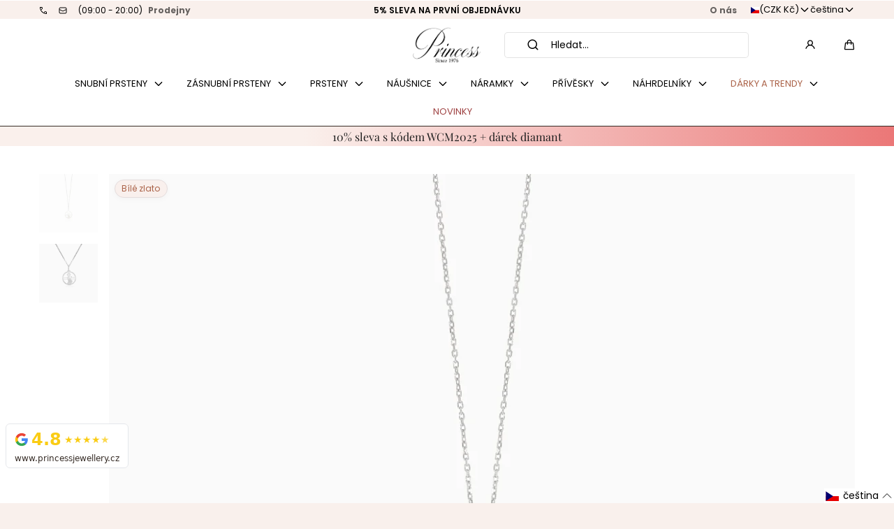

--- FILE ---
content_type: text/css
request_url: https://princessjewellery.cz/cdn/shop/t/55/assets/toast.css?v=106136300471322741761749094061
body_size: -394
content:
.toast{display:block;visibility:hidden;padding:calc(var(--spacing-step) * 2);color:var(--color-paragraphs);background-color:var(--color-background);box-shadow:0 0 15px 0 var(--color-shadows);position:fixed;opacity:0;left:50%;bottom:calc(var(--spacing-step) * 3);text-align:center;max-width:25rem;transform:translate(-50%);z-index:1}.toast[data-visible]{visibility:visible;opacity:1;-webkit-animation:fadein .5s,fadeout .5s 2.5s;animation:fadein .5s,fadeout .5s 2.5s}@-webkit-keyframes fadein{0%{bottom:0;opacity:0}to{bottom:calc(var(--spacing-step) * 3);opacity:1}}@keyframes fadein{0%{bottom:0;opacity:0}to{bottom:calc(var(--spacing-step) * 3);opacity:1}}@-webkit-keyframes fadeout{0%{bottom:calc(var(--spacing-step) * 3);opacity:1}to{bottom:0;opacity:0}}@keyframes fadeout{0%{bottom:calc(var(--spacing-step) * 3);opacity:1}to{bottom:0;opacity:0}}
/*# sourceMappingURL=/cdn/shop/t/55/assets/toast.css.map?v=106136300471322741761749094061 */


--- FILE ---
content_type: text/css
request_url: https://princessjewellery.cz/cdn/shop/t/55/assets/component-pickup-availability.css?v=140565721670119180781749094060
body_size: -488
content:
.pickup-availability-modal__options{display:flex;flex-flow:row wrap}.pickup-availability-modal__options li{margin-right:calc(var(--spacing-step) * 2)}.pickup-availability-modal__list-item{margin-bottom:calc(var(--page-gap) / 2)}.pickup-availability-modal__list-item:not(:last-child){padding-bottom:calc(var(--page-gap) / 2);border-bottom:.1rem solid var(--color-seperators)}.pickup-availability-modal__status{display:flex;align-items:center}.pickup-availability-modal__status svg{margin-right:calc(var(--spacing-step) / 2)}.pickup-availability-modal__status.is-inactive svg{color:var(--color-form-errors)}@media screen and (min-width: 990px){.pickup-availability-modal__list{display:flex;flex-flow:row wrap}.pickup-availability-modal__list-item{width:50%;margin-bottom:var(--page-gap)}.pickup-availability-modal__list-item:not(:last-child){padding-bottom:0;border-bottom:none}.pickup-availability-modal__list-item:nth-child(odd){border-right:.1rem solid var(--color-seperators);padding-right:4rem}.pickup-availability-modal__list-item:nth-child(2n){padding-left:4rem}}
/*# sourceMappingURL=/cdn/shop/t/55/assets/component-pickup-availability.css.map?v=140565721670119180781749094060 */


--- FILE ---
content_type: text/css
request_url: https://princessjewellery.cz/cdn/shop/t/55/assets/section-promo-bar.css?v=54214768714446938101749094061
body_size: -382
content:
.section-promo-bar{text-align:center}.section-promo-bar .section__actions{display:flex;margin-top:calc(var(--spacing-step) * 3)}.section-promo-bar .section__actions a{flex:1;margin-right:var(--spacing-step)}.section-promo-bar .section__actions a:last-of-type{margin-right:0}@media screen and (min-width: 750px){.section-promo-bar .section__content{display:flex;align-items:center;justify-content:center;gap:calc(var(--spacing-step) * 2)}.section-promo-bar .section__heading{line-height:1}.section-promo-bar .section__paragraph,.section-promo-bar .section__paragraph p{margin-top:0}.section-promo-bar .section__paragraph{padding-top:.4rem}.section-promo-bar .section__actions{align-items:center;margin-inline:calc(var(--spacing-step) * 2)}.section-promo-bar .section__heading{margin-inline:0 calc(var(--spacing-step) * 2)}.section-promo-bar--justify-content .section__actions{flex:1;justify-content:flex-end;margin-right:0}.section-promo-bar .section__actions{margin-block:0}.section-promo-bar .section__actions a{flex:0 0 auto;margin-block:var(--spacing-step)}}
/*# sourceMappingURL=/cdn/shop/t/55/assets/section-promo-bar.css.map?v=54214768714446938101749094061 */


--- FILE ---
content_type: text/javascript
request_url: https://cdn.shopify.com/extensions/15c2a868-84b8-41e3-ba0f-9aec8fbb0ea6/snap-search-177/assets/snap-search.js
body_size: 60586
content:
!function(){function e(e){const t=Object.create(null);for(const n of e.split(","))t[n]=1;return e=>e in t}const t={},n=[],s=()=>{},r=()=>!1,o=e=>111===e.charCodeAt(0)&&110===e.charCodeAt(1)&&(e.charCodeAt(2)>122||e.charCodeAt(2)<97),l=e=>e.startsWith("onUpdate:"),a=Object.assign,i=(e,t)=>{const n=e.indexOf(t);n>-1&&e.splice(n,1)},u=Object.prototype.hasOwnProperty,p=(e,t)=>u.call(e,t),c=Array.isArray,d=e=>"[object Map]"===x(e),f=e=>"[object Set]"===x(e),h=e=>"function"==typeof e,v=e=>"string"==typeof e,m=e=>"symbol"==typeof e,g=e=>null!==e&&"object"==typeof e,y=e=>(g(e)||h(e))&&h(e.then)&&h(e.catch),b=Object.prototype.toString,x=e=>b.call(e),_=e=>"[object Object]"===x(e),w=e=>v(e)&&"NaN"!==e&&"-"!==e[0]&&""+parseInt(e,10)===e,S=e(",key,ref,ref_for,ref_key,onVnodeBeforeMount,onVnodeMounted,onVnodeBeforeUpdate,onVnodeUpdated,onVnodeBeforeUnmount,onVnodeUnmounted"),k=e=>{const t=Object.create(null);return n=>t[n]||(t[n]=e(n))},E=/-(\w)/g,C=k(e=>e.replace(E,(e,t)=>t?t.toUpperCase():"")),O=/\B([A-Z])/g,T=k(e=>e.replace(O,"-$1").toLowerCase()),A=k(e=>e.charAt(0).toUpperCase()+e.slice(1)),P=k(e=>e?`on${A(e)}`:""),F=(e,t)=>!Object.is(e,t),M=(e,...t)=>{for(let n=0;n<e.length;n++)e[n](...t)},L=(e,t,n,s=!1)=>{Object.defineProperty(e,t,{configurable:!0,enumerable:!1,writable:s,value:n})},I=e=>{const t=parseFloat(e);return isNaN(t)?e:t},R=e=>{const t=v(e)?Number(e):NaN;return isNaN(t)?e:t};let j;const N=()=>j||(j="undefined"!=typeof globalThis?globalThis:"undefined"!=typeof self?self:"undefined"!=typeof window?window:"undefined"!=typeof global?global:{});function D(e){if(c(e)){const t={};for(let n=0;n<e.length;n++){const s=e[n],r=v(s)?H(s):D(s);if(r)for(const e in r)t[e]=r[e]}return t}if(v(e)||g(e))return e}const $=/;(?![^(]*\))/g,B=/:([^]+)/,V=/\/\*[^]*?\*\//g;function H(e){const t={};return e.replace(V,"").split($).forEach(e=>{if(e){const n=e.split(B);n.length>1&&(t[n[0].trim()]=n[1].trim())}}),t}function z(e){let t="";if(v(e))t=e;else if(c(e))for(let n=0;n<e.length;n++){const s=z(e[n]);s&&(t+=s+" ")}else if(g(e))for(const n in e)e[n]&&(t+=n+" ");return t.trim()}const U=e("itemscope,allowfullscreen,formnovalidate,ismap,nomodule,novalidate,readonly");function W(e){return!!e||""===e}const q=e=>!(!e||!0!==e.__v_isRef),K=e=>v(e)?e:null==e?"":c(e)||g(e)&&(e.toString===b||!h(e.toString))?q(e)?K(e.value):JSON.stringify(e,G,2):String(e),G=(e,t)=>q(t)?G(e,t.value):d(t)?{[`Map(${t.size})`]:[...t.entries()].reduce((e,[t,n],s)=>(e[Q(t,s)+" =>"]=n,e),{})}:f(t)?{[`Set(${t.size})`]:[...t.values()].map(e=>Q(e))}:m(t)?Q(t):!g(t)||c(t)||_(t)?t:String(t),Q=(e,t="")=>{var n;return m(e)?`Symbol(${null!=(n=e.description)?n:t})`:e};let Y,J;class Z{constructor(e=!1){this.detached=e,this._active=!0,this._on=0,this.effects=[],this.cleanups=[],this._isPaused=!1,this.parent=Y,!e&&Y&&(this.index=(Y.scopes||(Y.scopes=[])).push(this)-1)}get active(){return this._active}pause(){if(this._active){let e,t;if(this._isPaused=!0,this.scopes)for(e=0,t=this.scopes.length;e<t;e++)this.scopes[e].pause();for(e=0,t=this.effects.length;e<t;e++)this.effects[e].pause()}}resume(){if(this._active&&this._isPaused){let e,t;if(this._isPaused=!1,this.scopes)for(e=0,t=this.scopes.length;e<t;e++)this.scopes[e].resume();for(e=0,t=this.effects.length;e<t;e++)this.effects[e].resume()}}run(e){if(this._active){const t=Y;try{return Y=this,e()}finally{Y=t}}}on(){1===++this._on&&(this.prevScope=Y,Y=this)}off(){this._on>0&&0===--this._on&&(Y=this.prevScope,this.prevScope=void 0)}stop(e){if(this._active){let t,n;for(this._active=!1,t=0,n=this.effects.length;t<n;t++)this.effects[t].stop();for(this.effects.length=0,t=0,n=this.cleanups.length;t<n;t++)this.cleanups[t]();if(this.cleanups.length=0,this.scopes){for(t=0,n=this.scopes.length;t<n;t++)this.scopes[t].stop(!0);this.scopes.length=0}if(!this.detached&&this.parent&&!e){const e=this.parent.scopes.pop();e&&e!==this&&(this.parent.scopes[this.index]=e,e.index=this.index)}this.parent=void 0}}}const X=new WeakSet;class ee{constructor(e){this.fn=e,this.deps=void 0,this.depsTail=void 0,this.flags=5,this.next=void 0,this.cleanup=void 0,this.scheduler=void 0,Y&&Y.active&&Y.effects.push(this)}pause(){this.flags|=64}resume(){64&this.flags&&(this.flags&=-65,X.has(this)&&(X.delete(this),this.trigger()))}notify(){2&this.flags&&!(32&this.flags)||8&this.flags||re(this)}run(){if(!(1&this.flags))return this.fn();this.flags|=2,ge(this),ae(this);const e=J,t=fe;J=this,fe=!0;try{return this.fn()}finally{ie(this),J=e,fe=t,this.flags&=-3}}stop(){if(1&this.flags){for(let e=this.deps;e;e=e.nextDep)ce(e);this.deps=this.depsTail=void 0,ge(this),this.onStop&&this.onStop(),this.flags&=-2}}trigger(){64&this.flags?X.add(this):this.scheduler?this.scheduler():this.runIfDirty()}runIfDirty(){ue(this)&&this.run()}get dirty(){return ue(this)}}let te,ne,se=0;function re(e,t=!1){if(e.flags|=8,t)return e.next=ne,void(ne=e);e.next=te,te=e}function oe(){se++}function le(){if(--se>0)return;if(ne){let e=ne;for(ne=void 0;e;){const t=e.next;e.next=void 0,e.flags&=-9,e=t}}let e;for(;te;){let n=te;for(te=void 0;n;){const s=n.next;if(n.next=void 0,n.flags&=-9,1&n.flags)try{n.trigger()}catch(t){e||(e=t)}n=s}}if(e)throw e}function ae(e){for(let t=e.deps;t;t=t.nextDep)t.version=-1,t.prevActiveLink=t.dep.activeLink,t.dep.activeLink=t}function ie(e){let t,n=e.depsTail,s=n;for(;s;){const e=s.prevDep;-1===s.version?(s===n&&(n=e),ce(s),de(s)):t=s,s.dep.activeLink=s.prevActiveLink,s.prevActiveLink=void 0,s=e}e.deps=t,e.depsTail=n}function ue(e){for(let t=e.deps;t;t=t.nextDep)if(t.dep.version!==t.version||t.dep.computed&&(pe(t.dep.computed)||t.dep.version!==t.version))return!0;return!!e._dirty}function pe(e){if(4&e.flags&&!(16&e.flags))return;if(e.flags&=-17,e.globalVersion===ye)return;if(e.globalVersion=ye,!e.isSSR&&128&e.flags&&(!e.deps&&!e._dirty||!ue(e)))return;e.flags|=2;const t=e.dep,n=J,s=fe;J=e,fe=!0;try{ae(e);const n=e.fn(e._value);(0===t.version||F(n,e._value))&&(e.flags|=128,e._value=n,t.version++)}catch(r){throw t.version++,r}finally{J=n,fe=s,ie(e),e.flags&=-3}}function ce(e,t=!1){const{dep:n,prevSub:s,nextSub:r}=e;if(s&&(s.nextSub=r,e.prevSub=void 0),r&&(r.prevSub=s,e.nextSub=void 0),n.subs===e&&(n.subs=s,!s&&n.computed)){n.computed.flags&=-5;for(let e=n.computed.deps;e;e=e.nextDep)ce(e,!0)}t||--n.sc||!n.map||n.map.delete(n.key)}function de(e){const{prevDep:t,nextDep:n}=e;t&&(t.nextDep=n,e.prevDep=void 0),n&&(n.prevDep=t,e.nextDep=void 0)}let fe=!0;const he=[];function ve(){he.push(fe),fe=!1}function me(){const e=he.pop();fe=void 0===e||e}function ge(e){const{cleanup:t}=e;if(e.cleanup=void 0,t){const e=J;J=void 0;try{t()}finally{J=e}}}let ye=0;class be{constructor(e,t){this.sub=e,this.dep=t,this.version=t.version,this.nextDep=this.prevDep=this.nextSub=this.prevSub=this.prevActiveLink=void 0}}class xe{constructor(e){this.computed=e,this.version=0,this.activeLink=void 0,this.subs=void 0,this.map=void 0,this.key=void 0,this.sc=0,this.__v_skip=!0}track(e){if(!J||!fe||J===this.computed)return;let t=this.activeLink;if(void 0===t||t.sub!==J)t=this.activeLink=new be(J,this),J.deps?(t.prevDep=J.depsTail,J.depsTail.nextDep=t,J.depsTail=t):J.deps=J.depsTail=t,_e(t);else if(-1===t.version&&(t.version=this.version,t.nextDep)){const e=t.nextDep;e.prevDep=t.prevDep,t.prevDep&&(t.prevDep.nextDep=e),t.prevDep=J.depsTail,t.nextDep=void 0,J.depsTail.nextDep=t,J.depsTail=t,J.deps===t&&(J.deps=e)}return t}trigger(e){this.version++,ye++,this.notify(e)}notify(e){oe();try{0;for(let e=this.subs;e;e=e.prevSub)e.sub.notify()&&e.sub.dep.notify()}finally{le()}}}function _e(e){if(e.dep.sc++,4&e.sub.flags){const t=e.dep.computed;if(t&&!e.dep.subs){t.flags|=20;for(let e=t.deps;e;e=e.nextDep)_e(e)}const n=e.dep.subs;n!==e&&(e.prevSub=n,n&&(n.nextSub=e)),e.dep.subs=e}}const we=new WeakMap,Se=Symbol(""),ke=Symbol(""),Ee=Symbol("");function Ce(e,t,n){if(fe&&J){let t=we.get(e);t||we.set(e,t=new Map);let s=t.get(n);s||(t.set(n,s=new xe),s.map=t,s.key=n),s.track()}}function Oe(e,t,n,s,r,o){const l=we.get(e);if(!l)return void ye++;const a=e=>{e&&e.trigger()};if(oe(),"clear"===t)l.forEach(a);else{const r=c(e),o=r&&w(n);if(r&&"length"===n){const e=Number(s);l.forEach((t,n)=>{("length"===n||n===Ee||!m(n)&&n>=e)&&a(t)})}else switch((void 0!==n||l.has(void 0))&&a(l.get(n)),o&&a(l.get(Ee)),t){case"add":r?o&&a(l.get("length")):(a(l.get(Se)),d(e)&&a(l.get(ke)));break;case"delete":r||(a(l.get(Se)),d(e)&&a(l.get(ke)));break;case"set":d(e)&&a(l.get(Se))}}le()}function Te(e){const t=dt(e);return t===e?t:(Ce(t,0,Ee),pt(e)?t:t.map(ft))}function Ae(e){return Ce(e=dt(e),0,Ee),e}const Pe={__proto__:null,[Symbol.iterator](){return Fe(this,Symbol.iterator,ft)},concat(...e){return Te(this).concat(...e.map(e=>c(e)?Te(e):e))},entries(){return Fe(this,"entries",e=>(e[1]=ft(e[1]),e))},every(e,t){return Le(this,"every",e,t,void 0,arguments)},filter(e,t){return Le(this,"filter",e,t,e=>e.map(ft),arguments)},find(e,t){return Le(this,"find",e,t,ft,arguments)},findIndex(e,t){return Le(this,"findIndex",e,t,void 0,arguments)},findLast(e,t){return Le(this,"findLast",e,t,ft,arguments)},findLastIndex(e,t){return Le(this,"findLastIndex",e,t,void 0,arguments)},forEach(e,t){return Le(this,"forEach",e,t,void 0,arguments)},includes(...e){return Re(this,"includes",e)},indexOf(...e){return Re(this,"indexOf",e)},join(e){return Te(this).join(e)},lastIndexOf(...e){return Re(this,"lastIndexOf",e)},map(e,t){return Le(this,"map",e,t,void 0,arguments)},pop(){return je(this,"pop")},push(...e){return je(this,"push",e)},reduce(e,...t){return Ie(this,"reduce",e,t)},reduceRight(e,...t){return Ie(this,"reduceRight",e,t)},shift(){return je(this,"shift")},some(e,t){return Le(this,"some",e,t,void 0,arguments)},splice(...e){return je(this,"splice",e)},toReversed(){return Te(this).toReversed()},toSorted(e){return Te(this).toSorted(e)},toSpliced(...e){return Te(this).toSpliced(...e)},unshift(...e){return je(this,"unshift",e)},values(){return Fe(this,"values",ft)}};function Fe(e,t,n){const s=Ae(e),r=s[t]();return s===e||pt(e)||(r._next=r.next,r.next=()=>{const e=r._next();return e.value&&(e.value=n(e.value)),e}),r}const Me=Array.prototype;function Le(e,t,n,s,r,o){const l=Ae(e),a=l!==e&&!pt(e),i=l[t];if(i!==Me[t]){const t=i.apply(e,o);return a?ft(t):t}let u=n;l!==e&&(a?u=function(t,s){return n.call(this,ft(t),s,e)}:n.length>2&&(u=function(t,s){return n.call(this,t,s,e)}));const p=i.call(l,u,s);return a&&r?r(p):p}function Ie(e,t,n,s){const r=Ae(e);let o=n;return r!==e&&(pt(e)?n.length>3&&(o=function(t,s,r){return n.call(this,t,s,r,e)}):o=function(t,s,r){return n.call(this,t,ft(s),r,e)}),r[t](o,...s)}function Re(e,t,n){const s=dt(e);Ce(s,0,Ee);const r=s[t](...n);return-1!==r&&!1!==r||!ct(n[0])?r:(n[0]=dt(n[0]),s[t](...n))}function je(e,t,n=[]){ve(),oe();const s=dt(e)[t].apply(e,n);return le(),me(),s}const Ne=e("__proto__,__v_isRef,__isVue"),De=new Set(Object.getOwnPropertyNames(Symbol).filter(e=>"arguments"!==e&&"caller"!==e).map(e=>Symbol[e]).filter(m));function $e(e){m(e)||(e=String(e));const t=dt(this);return Ce(t,0,e),t.hasOwnProperty(e)}class Be{constructor(e=!1,t=!1){this._isReadonly=e,this._isShallow=t}get(e,t,n){if("__v_skip"===t)return e.__v_skip;const s=this._isReadonly,r=this._isShallow;if("__v_isReactive"===t)return!s;if("__v_isReadonly"===t)return s;if("__v_isShallow"===t)return r;if("__v_raw"===t)return n===(s?r?st:nt:r?tt:et).get(e)||Object.getPrototypeOf(e)===Object.getPrototypeOf(n)?e:void 0;const o=c(e);if(!s){let e;if(o&&(e=Pe[t]))return e;if("hasOwnProperty"===t)return $e}const l=Reflect.get(e,t,vt(e)?e:n);return(m(t)?De.has(t):Ne(t))?l:(s||Ce(e,0,t),r?l:vt(l)?o&&w(t)?l:l.value:g(l)?s?lt(l):ot(l):l)}}class Ve extends Be{constructor(e=!1){super(!1,e)}set(e,t,n,s){let r=e[t];if(!this._isShallow){const t=ut(r);if(pt(n)||ut(n)||(r=dt(r),n=dt(n)),!c(e)&&vt(r)&&!vt(n))return!t&&(r.value=n,!0)}const o=c(e)&&w(t)?Number(t)<e.length:p(e,t),l=Reflect.set(e,t,n,vt(e)?e:s);return e===dt(s)&&(o?F(n,r)&&Oe(e,"set",t,n):Oe(e,"add",t,n)),l}deleteProperty(e,t){const n=p(e,t);e[t];const s=Reflect.deleteProperty(e,t);return s&&n&&Oe(e,"delete",t,void 0),s}has(e,t){const n=Reflect.has(e,t);return m(t)&&De.has(t)||Ce(e,0,t),n}ownKeys(e){return Ce(e,0,c(e)?"length":Se),Reflect.ownKeys(e)}}class He extends Be{constructor(e=!1){super(!0,e)}set(e,t){return!0}deleteProperty(e,t){return!0}}const ze=new Ve,Ue=new He,We=new Ve(!0),qe=e=>e,Ke=e=>Reflect.getPrototypeOf(e);function Ge(e){return function(...t){return"delete"!==e&&("clear"===e?void 0:this)}}function Qe(e,t){const n={get(n){const s=this.__v_raw,r=dt(s),o=dt(n);e||(F(n,o)&&Ce(r,0,n),Ce(r,0,o));const{has:l}=Ke(r),a=t?qe:e?ht:ft;return l.call(r,n)?a(s.get(n)):l.call(r,o)?a(s.get(o)):void(s!==r&&s.get(n))},get size(){const t=this.__v_raw;return!e&&Ce(dt(t),0,Se),Reflect.get(t,"size",t)},has(t){const n=this.__v_raw,s=dt(n),r=dt(t);return e||(F(t,r)&&Ce(s,0,t),Ce(s,0,r)),t===r?n.has(t):n.has(t)||n.has(r)},forEach(n,s){const r=this,o=r.__v_raw,l=dt(o),a=t?qe:e?ht:ft;return!e&&Ce(l,0,Se),o.forEach((e,t)=>n.call(s,a(e),a(t),r))}};a(n,e?{add:Ge("add"),set:Ge("set"),delete:Ge("delete"),clear:Ge("clear")}:{add(e){t||pt(e)||ut(e)||(e=dt(e));const n=dt(this);return Ke(n).has.call(n,e)||(n.add(e),Oe(n,"add",e,e)),this},set(e,n){t||pt(n)||ut(n)||(n=dt(n));const s=dt(this),{has:r,get:o}=Ke(s);let l=r.call(s,e);l||(e=dt(e),l=r.call(s,e));const a=o.call(s,e);return s.set(e,n),l?F(n,a)&&Oe(s,"set",e,n):Oe(s,"add",e,n),this},delete(e){const t=dt(this),{has:n,get:s}=Ke(t);let r=n.call(t,e);r||(e=dt(e),r=n.call(t,e)),s&&s.call(t,e);const o=t.delete(e);return r&&Oe(t,"delete",e,void 0),o},clear(){const e=dt(this),t=0!==e.size,n=e.clear();return t&&Oe(e,"clear",void 0,void 0),n}});return["keys","values","entries",Symbol.iterator].forEach(s=>{n[s]=function(e,t,n){return function(...s){const r=this.__v_raw,o=dt(r),l=d(o),a="entries"===e||e===Symbol.iterator&&l,i="keys"===e&&l,u=r[e](...s),p=n?qe:t?ht:ft;return!t&&Ce(o,0,i?ke:Se),{next(){const{value:e,done:t}=u.next();return t?{value:e,done:t}:{value:a?[p(e[0]),p(e[1])]:p(e),done:t}},[Symbol.iterator](){return this}}}}(s,e,t)}),n}function Ye(e,t){const n=Qe(e,t);return(t,s,r)=>"__v_isReactive"===s?!e:"__v_isReadonly"===s?e:"__v_raw"===s?t:Reflect.get(p(n,s)&&s in t?n:t,s,r)}const Je={get:Ye(!1,!1)},Ze={get:Ye(!1,!0)},Xe={get:Ye(!0,!1)},et=new WeakMap,tt=new WeakMap,nt=new WeakMap,st=new WeakMap;function rt(e){return e.__v_skip||!Object.isExtensible(e)?0:function(e){switch(e){case"Object":case"Array":return 1;case"Map":case"Set":case"WeakMap":case"WeakSet":return 2;default:return 0}}((e=>x(e).slice(8,-1))(e))}function ot(e){return ut(e)?e:at(e,!1,ze,Je,et)}function lt(e){return at(e,!0,Ue,Xe,nt)}function at(e,t,n,s,r){if(!g(e))return e;if(e.__v_raw&&(!t||!e.__v_isReactive))return e;const o=rt(e);if(0===o)return e;const l=r.get(e);if(l)return l;const a=new Proxy(e,2===o?s:n);return r.set(e,a),a}function it(e){return ut(e)?it(e.__v_raw):!(!e||!e.__v_isReactive)}function ut(e){return!(!e||!e.__v_isReadonly)}function pt(e){return!(!e||!e.__v_isShallow)}function ct(e){return!!e&&!!e.__v_raw}function dt(e){const t=e&&e.__v_raw;return t?dt(t):e}const ft=e=>g(e)?ot(e):e,ht=e=>g(e)?lt(e):e;function vt(e){return!!e&&!0===e.__v_isRef}function mt(e){return yt(e,!1)}function gt(e){return yt(e,!0)}function yt(e,t){return vt(e)?e:new bt(e,t)}class bt{constructor(e,t){this.dep=new xe,this.__v_isRef=!0,this.__v_isShallow=!1,this._rawValue=t?e:dt(e),this._value=t?e:ft(e),this.__v_isShallow=t}get value(){return this.dep.track(),this._value}set value(e){const t=this._rawValue,n=this.__v_isShallow||pt(e)||ut(e);e=n?e:dt(e),F(e,t)&&(this._rawValue=e,this._value=n?e:ft(e),this.dep.trigger())}}function xt(e){e.dep&&e.dep.trigger()}function _t(e){return vt(e)?e.value:e}function wt(e){return h(e)?e():_t(e)}const St={get:(e,t,n)=>"__v_raw"===t?e:_t(Reflect.get(e,t,n)),set:(e,t,n,s)=>{const r=e[t];return vt(r)&&!vt(n)?(r.value=n,!0):Reflect.set(e,t,n,s)}};function kt(e){return it(e)?e:new Proxy(e,St)}class Et{constructor(e,t,n){this.fn=e,this.setter=t,this._value=void 0,this.dep=new xe(this),this.__v_isRef=!0,this.deps=void 0,this.depsTail=void 0,this.flags=16,this.globalVersion=ye-1,this.next=void 0,this.effect=this,this.__v_isReadonly=!t,this.isSSR=n}notify(){if(this.flags|=16,!(8&this.flags)&&J!==this)return re(this,!0),!0}get value(){const e=this.dep.track();return pe(this),e&&(e.version=this.dep.version),this._value}set value(e){this.setter&&this.setter(e)}}const Ct={},Ot=new WeakMap;let Tt;function At(e,n,r=t){const{immediate:o,deep:l,once:a,scheduler:u,augmentJob:p,call:d}=r,f=e=>l?e:pt(e)||!1===l||0===l?Pt(e,1):Pt(e);let v,m,g,y,b=!1,x=!1;if(vt(e)?(m=()=>e.value,b=pt(e)):it(e)?(m=()=>f(e),b=!0):c(e)?(x=!0,b=e.some(e=>it(e)||pt(e)),m=()=>e.map(e=>vt(e)?e.value:it(e)?f(e):h(e)?d?d(e,2):e():void 0)):m=h(e)?n?d?()=>d(e,2):e:()=>{if(g){ve();try{g()}finally{me()}}const t=Tt;Tt=v;try{return d?d(e,3,[y]):e(y)}finally{Tt=t}}:s,n&&l){const e=m,t=!0===l?1/0:l;m=()=>Pt(e(),t)}const _=Y,w=()=>{v.stop(),_&&_.active&&i(_.effects,v)};if(a&&n){const e=n;n=(...t)=>{e(...t),w()}}let S=x?new Array(e.length).fill(Ct):Ct;const k=e=>{if(1&v.flags&&(v.dirty||e))if(n){const e=v.run();if(l||b||(x?e.some((e,t)=>F(e,S[t])):F(e,S))){g&&g();const t=Tt;Tt=v;try{const t=[e,S===Ct?void 0:x&&S[0]===Ct?[]:S,y];S=e,d?d(n,3,t):n(...t)}finally{Tt=t}}}else v.run()};return p&&p(k),v=new ee(m),v.scheduler=u?()=>u(k,!1):k,y=e=>function(e,t=!1,n=Tt){if(n){let t=Ot.get(n);t||Ot.set(n,t=[]),t.push(e)}}(e,!1,v),g=v.onStop=()=>{const e=Ot.get(v);if(e){if(d)d(e,4);else for(const t of e)t();Ot.delete(v)}},n?o?k(!0):S=v.run():u?u(k.bind(null,!0),!0):v.run(),w.pause=v.pause.bind(v),w.resume=v.resume.bind(v),w.stop=w,w}function Pt(e,t=1/0,n){if(t<=0||!g(e)||e.__v_skip)return e;if((n=n||new Set).has(e))return e;if(n.add(e),t--,vt(e))Pt(e.value,t,n);else if(c(e))for(let s=0;s<e.length;s++)Pt(e[s],t,n);else if(f(e)||d(e))e.forEach(e=>{Pt(e,t,n)});else if(_(e)){for(const s in e)Pt(e[s],t,n);for(const s of Object.getOwnPropertySymbols(e))Object.prototype.propertyIsEnumerable.call(e,s)&&Pt(e[s],t,n)}return e}function Ft(e,t,n,s){try{return s?e(...s):e()}catch(r){Lt(r,t,n)}}function Mt(e,t,n,s){if(h(e)){const r=Ft(e,t,n,s);return r&&y(r)&&r.catch(e=>{Lt(e,t,n)}),r}if(c(e)){const r=[];for(let o=0;o<e.length;o++)r.push(Mt(e[o],t,n,s));return r}}function Lt(e,n,s,r=!0){n&&n.vnode;const{errorHandler:o,throwUnhandledErrorInProduction:l}=n&&n.appContext.config||t;if(n){let t=n.parent;const r=n.proxy,l=`https://vuejs.org/error-reference/#runtime-${s}`;for(;t;){const n=t.ec;if(n)for(let t=0;t<n.length;t++)if(!1===n[t](e,r,l))return;t=t.parent}if(o)return ve(),Ft(o,null,10,[e,r,l]),void me()}!function(e,t,n,s=!0,r=!1){if(r)throw e;console.error(e)}(e,0,0,r,l)}const It=[];let Rt=-1;const jt=[];let Nt=null,Dt=0;const $t=Promise.resolve();let Bt=null;function Vt(e){const t=Bt||$t;return e?t.then(this?e.bind(this):e):t}function Ht(e){if(!(1&e.flags)){const t=qt(e),n=It[It.length-1];!n||!(2&e.flags)&&t>=qt(n)?It.push(e):It.splice(function(e){let t=Rt+1,n=It.length;for(;t<n;){const s=t+n>>>1,r=It[s],o=qt(r);o<e||o===e&&2&r.flags?t=s+1:n=s}return t}(t),0,e),e.flags|=1,zt()}}function zt(){Bt||(Bt=$t.then(Kt))}function Ut(e,t,n=Rt+1){for(;n<It.length;n++){const t=It[n];if(t&&2&t.flags){if(e&&t.id!==e.uid)continue;It.splice(n,1),n--,4&t.flags&&(t.flags&=-2),t(),4&t.flags||(t.flags&=-2)}}}function Wt(e){if(jt.length){const e=[...new Set(jt)].sort((e,t)=>qt(e)-qt(t));if(jt.length=0,Nt)return void Nt.push(...e);for(Nt=e,Dt=0;Dt<Nt.length;Dt++){const e=Nt[Dt];4&e.flags&&(e.flags&=-2),8&e.flags||e(),e.flags&=-2}Nt=null,Dt=0}}const qt=e=>null==e.id?2&e.flags?-1:1/0:e.id;function Kt(e){try{for(Rt=0;Rt<It.length;Rt++){const e=It[Rt];!e||8&e.flags||(4&e.flags&&(e.flags&=-2),Ft(e,e.i,e.i?15:14),4&e.flags||(e.flags&=-2))}}finally{for(;Rt<It.length;Rt++){const e=It[Rt];e&&(e.flags&=-2)}Rt=-1,It.length=0,Wt(),Bt=null,(It.length||jt.length)&&Kt()}}let Gt=null,Qt=null;function Yt(e){const t=Gt;return Gt=e,Qt=e&&e.type.__scopeId||null,t}function Jt(e,t=Gt,n){if(!t)return e;if(e._n)return e;const s=(...n)=>{s._d&&nr(-1);const r=Yt(t);let o;try{o=e(...n)}finally{Yt(r),s._d&&nr(1)}return o};return s._n=!0,s._c=!0,s._d=!0,s}function Zt(e,t,n,s){const r=e.dirs,o=t&&t.dirs;for(let l=0;l<r.length;l++){const a=r[l];o&&(a.oldValue=o[l].value);let i=a.dir[s];i&&(ve(),Mt(i,n,8,[e.el,a,e,t]),me())}}const Xt=Symbol("_vte"),en=e=>e&&(e.disabled||""===e.disabled),tn=e=>e&&(e.defer||""===e.defer),nn=e=>"undefined"!=typeof SVGElement&&e instanceof SVGElement,sn=e=>"function"==typeof MathMLElement&&e instanceof MathMLElement,rn=(e,t)=>{const n=e&&e.to;if(v(n)){if(t){return t(n)}return null}return n},on={name:"Teleport",__isTeleport:!0,process(e,t,n,s,r,o,l,a,i,u){const{mc:p,pc:c,pbc:d,o:{insert:f,querySelector:h,createText:v,createComment:m}}=u,g=en(t.props);let{shapeFlag:y,children:b,dynamicChildren:x}=t;if(null==e){const e=t.el=v(""),u=t.anchor=v("");f(e,n,s),f(u,n,s);const c=(e,t)=>{16&y&&(r&&r.isCE&&(r.ce._teleportTarget=e),p(b,e,t,r,o,l,a,i))},d=()=>{const e=t.target=rn(t.props,h),n=pn(e,t,v,f);e&&("svg"!==l&&nn(e)?l="svg":"mathml"!==l&&sn(e)&&(l="mathml"),g||(c(e,n),un(t,!1)))};g&&(c(n,u),un(t,!0)),tn(t.props)?(t.el.__isMounted=!1,Es(()=>{d(),delete t.el.__isMounted},o)):d()}else{if(tn(t.props)&&!1===e.el.__isMounted)return void Es(()=>{on.process(e,t,n,s,r,o,l,a,i,u)},o);t.el=e.el,t.targetStart=e.targetStart;const p=t.anchor=e.anchor,f=t.target=e.target,v=t.targetAnchor=e.targetAnchor,m=en(e.props),y=m?n:f,b=m?p:v;if("svg"===l||nn(f)?l="svg":("mathml"===l||sn(f))&&(l="mathml"),x?(d(e.dynamicChildren,x,y,r,o,l,a),As(e,t,!0)):i||c(e,t,y,b,r,o,l,a,!1),g)m?t.props&&e.props&&t.props.to!==e.props.to&&(t.props.to=e.props.to):ln(t,n,p,u,1);else if((t.props&&t.props.to)!==(e.props&&e.props.to)){const e=t.target=rn(t.props,h);e&&ln(t,e,null,u,0)}else m&&ln(t,f,v,u,1);un(t,g)}},remove(e,t,n,{um:s,o:{remove:r}},o){const{shapeFlag:l,children:a,anchor:i,targetStart:u,targetAnchor:p,target:c,props:d}=e;if(c&&(r(u),r(p)),o&&r(i),16&l){const e=o||!en(d);for(let r=0;r<a.length;r++){const o=a[r];s(o,t,n,e,!!o.dynamicChildren)}}},move:ln,hydrate:function(e,t,n,s,r,o,{o:{nextSibling:l,parentNode:a,querySelector:i,insert:u,createText:p}},c){const d=t.target=rn(t.props,i);if(d){const i=en(t.props),f=d._lpa||d.firstChild;if(16&t.shapeFlag)if(i)t.anchor=c(l(e),t,a(e),n,s,r,o),t.targetStart=f,t.targetAnchor=f&&l(f);else{t.anchor=l(e);let a=f;for(;a;){if(a&&8===a.nodeType)if("teleport start anchor"===a.data)t.targetStart=a;else if("teleport anchor"===a.data){t.targetAnchor=a,d._lpa=t.targetAnchor&&l(t.targetAnchor);break}a=l(a)}t.targetAnchor||pn(d,t,p,u),c(f&&l(f),t,d,n,s,r,o)}un(t,i)}return t.anchor&&l(t.anchor)}};function ln(e,t,n,{o:{insert:s},m:r},o=2){0===o&&s(e.targetAnchor,t,n);const{el:l,anchor:a,shapeFlag:i,children:u,props:p}=e,c=2===o;if(c&&s(l,t,n),(!c||en(p))&&16&i)for(let d=0;d<u.length;d++)r(u[d],t,n,2);c&&s(a,t,n)}const an=on;function un(e,t){const n=e.ctx;if(n&&n.ut){let s,r;for(t?(s=e.el,r=e.anchor):(s=e.targetStart,r=e.targetAnchor);s&&s!==r;)1===s.nodeType&&s.setAttribute("data-v-owner",n.uid),s=s.nextSibling;n.ut()}}function pn(e,t,n,s){const r=t.targetStart=n(""),o=t.targetAnchor=n("");return r[Xt]=o,e&&(s(r,e),s(o,e)),o}const cn=Symbol("_leaveCb"),dn=Symbol("_enterCb");const fn=[Function,Array],hn={mode:String,appear:Boolean,persisted:Boolean,onBeforeEnter:fn,onEnter:fn,onAfterEnter:fn,onEnterCancelled:fn,onBeforeLeave:fn,onLeave:fn,onAfterLeave:fn,onLeaveCancelled:fn,onBeforeAppear:fn,onAppear:fn,onAfterAppear:fn,onAppearCancelled:fn};function vn(e,t,n,s,r){const{appear:o,mode:l,persisted:a=!1,onBeforeEnter:i,onEnter:u,onAfterEnter:p,onEnterCancelled:d,onBeforeLeave:f,onLeave:h,onAfterLeave:v,onLeaveCancelled:m,onBeforeAppear:g,onAppear:y,onAfterAppear:b,onAppearCancelled:x}=t,_=String(e.key),w=function(e,t){const{leavingVNodes:n}=e;let s=n.get(t.type);return s||(s=Object.create(null),n.set(t.type,s)),s}(n,e),S=(e,t)=>{e&&Mt(e,s,9,t)},k=(e,t)=>{const n=t[1];S(e,t),c(e)?e.every(e=>e.length<=1)&&n():e.length<=1&&n()},E={mode:l,persisted:a,beforeEnter(t){let s=i;if(!n.isMounted){if(!o)return;s=g||i}t[cn]&&t[cn](!0);const r=w[_];r&&ar(e,r)&&r.el[cn]&&r.el[cn](),S(s,[t])},enter(e){let t=u,s=p,r=d;if(!n.isMounted){if(!o)return;t=y||u,s=b||p,r=x||d}let l=!1;const a=e[dn]=t=>{l||(l=!0,S(t?r:s,[e]),E.delayedLeave&&E.delayedLeave(),e[dn]=void 0)};t?k(t,[e,a]):a()},leave(t,s){const r=String(e.key);if(t[dn]&&t[dn](!0),n.isUnmounting)return s();S(f,[t]);let o=!1;const l=t[cn]=n=>{o||(o=!0,s(),S(n?m:v,[t]),t[cn]=void 0,w[r]===e&&delete w[r])};w[r]=e,h?k(h,[t,l]):l()},clone:e=>vn(e,t,n,s)};return E}function mn(e,t){6&e.shapeFlag&&e.component?(e.transition=t,mn(e.component.subTree,t)):128&e.shapeFlag?(e.ssContent.transition=t.clone(e.ssContent),e.ssFallback.transition=t.clone(e.ssFallback)):e.transition=t}function gn(e,t=!1,n){let s=[],r=0;for(let o=0;o<e.length;o++){let l=e[o];const a=null==n?l.key:String(n)+String(null!=l.key?l.key:o);l.type===Gs?(128&l.patchFlag&&r++,s=s.concat(gn(l.children,t,a))):(t||l.type!==Ys)&&s.push(null!=a?dr(l,{key:a}):l)}if(r>1)for(let o=0;o<s.length;o++)s[o].patchFlag=-2;return s}function yn(e,t){return h(e)?(()=>a({name:e.name},t,{setup:e}))():e}function bn(e){e.ids=[e.ids[0]+e.ids[2]+++"-",0,0]}function xn(e,n,s,r,o=!1){if(c(e))return void e.forEach((e,t)=>xn(e,n&&(c(n)?n[t]:n),s,r,o));if(_n(r)&&!o)return void(512&r.shapeFlag&&r.type.__asyncResolved&&r.component.subTree.component&&xn(e,n,s,r.component.subTree));const l=4&r.shapeFlag?Mr(r.component):r.el,a=o?null:l,{i:u,r:d}=e,f=n&&n.r,m=u.refs===t?u.refs={}:u.refs,g=u.setupState,y=dt(g),b=g===t?()=>!1:e=>p(y,e);if(null!=f&&f!==d&&(v(f)?(m[f]=null,b(f)&&(g[f]=null)):vt(f)&&(f.value=null)),h(d))Ft(d,u,12,[a,m]);else{const t=v(d),n=vt(d);if(t||n){const r=()=>{if(e.f){const n=t?b(d)?g[d]:m[d]:d.value;o?c(n)&&i(n,l):c(n)?n.includes(l)||n.push(l):t?(m[d]=[l],b(d)&&(g[d]=m[d])):(d.value=[l],e.k&&(m[e.k]=d.value))}else t?(m[d]=a,b(d)&&(g[d]=a)):n&&(d.value=a,e.k&&(m[e.k]=a))};a?(r.id=-1,Es(r,s)):r()}}}N().requestIdleCallback,N().cancelIdleCallback;const _n=e=>!!e.type.__asyncLoader,wn=e=>e.type.__isKeepAlive;function Sn(e,t){En(e,"a",t)}function kn(e,t){En(e,"da",t)}function En(e,t,n=_r){const s=e.__wdc||(e.__wdc=()=>{let t=n;for(;t;){if(t.isDeactivated)return;t=t.parent}return e()});if(On(t,s,n),n){let e=n.parent;for(;e&&e.parent;)wn(e.parent.vnode)&&Cn(s,t,n,e),e=e.parent}}function Cn(e,t,n,s){const r=On(t,e,s,!0);In(()=>{i(s[t],r)},n)}function On(e,t,n=_r,s=!1){if(n){const r=n[e]||(n[e]=[]),o=t.__weh||(t.__weh=(...s)=>{ve();const r=Er(n),o=Mt(t,n,e,s);return r(),me(),o});return s?r.unshift(o):r.push(o),o}}const Tn=e=>(t,n=_r)=>{Tr&&"sp"!==e||On(e,(...e)=>t(...e),n)},An=Tn("bm"),Pn=Tn("m"),Fn=Tn("bu"),Mn=Tn("u"),Ln=Tn("bum"),In=Tn("um"),Rn=Tn("sp"),jn=Tn("rtg"),Nn=Tn("rtc");function Dn(e,t=_r){On("ec",e,t)}const $n=Symbol.for("v-ndc");function Bn(e,t,n,s){let r;const o=n,l=c(e);if(l||v(e)){let n=!1,s=!1;l&&it(e)&&(n=!pt(e),s=ut(e),e=Ae(e)),r=new Array(e.length);for(let l=0,a=e.length;l<a;l++)r[l]=t(n?s?ht(ft(e[l])):ft(e[l]):e[l],l,void 0,o)}else if("number"==typeof e){r=new Array(e);for(let n=0;n<e;n++)r[n]=t(n+1,n,void 0,o)}else if(g(e))if(e[Symbol.iterator])r=Array.from(e,(e,n)=>t(e,n,void 0,o));else{const n=Object.keys(e);r=new Array(n.length);for(let s=0,l=n.length;s<l;s++){const l=n[s];r[s]=t(e[l],l,s,o)}}else r=[];return r}const Vn=e=>e?Or(e)?Mr(e):Vn(e.parent):null,Hn=a(Object.create(null),{$:e=>e,$el:e=>e.vnode.el,$data:e=>e.data,$props:e=>e.props,$attrs:e=>e.attrs,$slots:e=>e.slots,$refs:e=>e.refs,$parent:e=>Vn(e.parent),$root:e=>Vn(e.root),$host:e=>e.ce,$emit:e=>e.emit,$options:e=>Yn(e),$forceUpdate:e=>e.f||(e.f=()=>{Ht(e.update)}),$nextTick:e=>e.n||(e.n=Vt.bind(e.proxy)),$watch:e=>Ns.bind(e)}),zn=(e,n)=>e!==t&&!e.__isScriptSetup&&p(e,n),Un={get({_:e},n){if("__v_skip"===n)return!0;const{ctx:s,setupState:r,data:o,props:l,accessCache:a,type:i,appContext:u}=e;let c;if("$"!==n[0]){const i=a[n];if(void 0!==i)switch(i){case 1:return r[n];case 2:return o[n];case 4:return s[n];case 3:return l[n]}else{if(zn(r,n))return a[n]=1,r[n];if(o!==t&&p(o,n))return a[n]=2,o[n];if((c=e.propsOptions[0])&&p(c,n))return a[n]=3,l[n];if(s!==t&&p(s,n))return a[n]=4,s[n];qn&&(a[n]=0)}}const d=Hn[n];let f,h;return d?("$attrs"===n&&Ce(e.attrs,0,""),d(e)):(f=i.__cssModules)&&(f=f[n])?f:s!==t&&p(s,n)?(a[n]=4,s[n]):(h=u.config.globalProperties,p(h,n)?h[n]:void 0)},set({_:e},n,s){const{data:r,setupState:o,ctx:l}=e;return zn(o,n)?(o[n]=s,!0):r!==t&&p(r,n)?(r[n]=s,!0):!p(e.props,n)&&(("$"!==n[0]||!(n.slice(1)in e))&&(l[n]=s,!0))},has({_:{data:e,setupState:n,accessCache:s,ctx:r,appContext:o,propsOptions:l}},a){let i;return!!s[a]||e!==t&&p(e,a)||zn(n,a)||(i=l[0])&&p(i,a)||p(r,a)||p(Hn,a)||p(o.config.globalProperties,a)},defineProperty(e,t,n){return null!=n.get?e._.accessCache[t]=0:p(n,"value")&&this.set(e,t,n.value,null),Reflect.defineProperty(e,t,n)}};function Wn(e){return c(e)?e.reduce((e,t)=>(e[t]=null,e),{}):e}let qn=!0;function Kn(e){const t=Yn(e),n=e.proxy,r=e.ctx;qn=!1,t.beforeCreate&&Gn(t.beforeCreate,e,"bc");const{data:o,computed:l,methods:a,watch:i,provide:u,inject:p,created:d,beforeMount:f,mounted:v,beforeUpdate:m,updated:y,activated:b,deactivated:x,beforeDestroy:_,beforeUnmount:w,destroyed:S,unmounted:k,render:E,renderTracked:C,renderTriggered:O,errorCaptured:T,serverPrefetch:A,expose:P,inheritAttrs:F,components:M,directives:L,filters:I}=t;if(p&&function(e,t){c(e)&&(e=es(e));for(const n in e){const s=e[n];let r;r=g(s)?"default"in s?us(s.from||n,s.default,!0):us(s.from||n):us(s),vt(r)?Object.defineProperty(t,n,{enumerable:!0,configurable:!0,get:()=>r.value,set:e=>r.value=e}):t[n]=r}}(p,r,null),a)for(const s in a){const e=a[s];h(e)&&(r[s]=e.bind(n))}if(o){const t=o.call(n,n);g(t)&&(e.data=ot(t))}if(qn=!0,l)for(const c in l){const e=l[c],t=h(e)?e.bind(n,n):h(e.get)?e.get.bind(n,n):s,o=!h(e)&&h(e.set)?e.set.bind(n):s,a=Lr({get:t,set:o});Object.defineProperty(r,c,{enumerable:!0,configurable:!0,get:()=>a.value,set:e=>a.value=e})}if(i)for(const s in i)Qn(i[s],r,n,s);if(u){const e=h(u)?u.call(n):u;Reflect.ownKeys(e).forEach(t=>{is(t,e[t])})}function R(e,t){c(t)?t.forEach(t=>e(t.bind(n))):t&&e(t.bind(n))}if(d&&Gn(d,e,"c"),R(An,f),R(Pn,v),R(Fn,m),R(Mn,y),R(Sn,b),R(kn,x),R(Dn,T),R(Nn,C),R(jn,O),R(Ln,w),R(In,k),R(Rn,A),c(P))if(P.length){const t=e.exposed||(e.exposed={});P.forEach(e=>{Object.defineProperty(t,e,{get:()=>n[e],set:t=>n[e]=t})})}else e.exposed||(e.exposed={});E&&e.render===s&&(e.render=E),null!=F&&(e.inheritAttrs=F),M&&(e.components=M),L&&(e.directives=L),A&&bn(e)}function Gn(e,t,n){Mt(c(e)?e.map(e=>e.bind(t.proxy)):e.bind(t.proxy),t,n)}function Qn(e,t,n,s){let r=s.includes(".")?Ds(n,s):()=>n[s];if(v(e)){const n=t[e];h(n)&&Rs(r,n)}else if(h(e))Rs(r,e.bind(n));else if(g(e))if(c(e))e.forEach(e=>Qn(e,t,n,s));else{const s=h(e.handler)?e.handler.bind(n):t[e.handler];h(s)&&Rs(r,s,e)}}function Yn(e){const t=e.type,{mixins:n,extends:s}=t,{mixins:r,optionsCache:o,config:{optionMergeStrategies:l}}=e.appContext,a=o.get(t);let i;return a?i=a:r.length||n||s?(i={},r.length&&r.forEach(e=>Jn(i,e,l,!0)),Jn(i,t,l)):i=t,g(t)&&o.set(t,i),i}function Jn(e,t,n,s=!1){const{mixins:r,extends:o}=t;o&&Jn(e,o,n,!0),r&&r.forEach(t=>Jn(e,t,n,!0));for(const l in t)if(s&&"expose"===l);else{const s=Zn[l]||n&&n[l];e[l]=s?s(e[l],t[l]):t[l]}return e}const Zn={data:Xn,props:ss,emits:ss,methods:ns,computed:ns,beforeCreate:ts,created:ts,beforeMount:ts,mounted:ts,beforeUpdate:ts,updated:ts,beforeDestroy:ts,beforeUnmount:ts,destroyed:ts,unmounted:ts,activated:ts,deactivated:ts,errorCaptured:ts,serverPrefetch:ts,components:ns,directives:ns,watch:function(e,t){if(!e)return t;if(!t)return e;const n=a(Object.create(null),e);for(const s in t)n[s]=ts(e[s],t[s]);return n},provide:Xn,inject:function(e,t){return ns(es(e),es(t))}};function Xn(e,t){return t?e?function(){return a(h(e)?e.call(this,this):e,h(t)?t.call(this,this):t)}:t:e}function es(e){if(c(e)){const t={};for(let n=0;n<e.length;n++)t[e[n]]=e[n];return t}return e}function ts(e,t){return e?[...new Set([].concat(e,t))]:t}function ns(e,t){return e?a(Object.create(null),e,t):t}function ss(e,t){return e?c(e)&&c(t)?[...new Set([...e,...t])]:a(Object.create(null),Wn(e),Wn(null!=t?t:{})):t}function rs(){return{app:null,config:{isNativeTag:r,performance:!1,globalProperties:{},optionMergeStrategies:{},errorHandler:void 0,warnHandler:void 0,compilerOptions:{}},mixins:[],components:{},directives:{},provides:Object.create(null),optionsCache:new WeakMap,propsCache:new WeakMap,emitsCache:new WeakMap}}let os=0;function ls(e,t){return function(t,n=null){h(t)||(t=a({},t)),null==n||g(n)||(n=null);const s=rs(),r=new WeakSet,o=[];let l=!1;const i=s.app={_uid:os++,_component:t,_props:n,_container:null,_context:s,_instance:null,version:Rr,get config(){return s.config},set config(e){},use:(e,...t)=>(r.has(e)||(e&&h(e.install)?(r.add(e),e.install(i,...t)):h(e)&&(r.add(e),e(i,...t))),i),mixin:e=>(s.mixins.includes(e)||s.mixins.push(e),i),component:(e,t)=>t?(s.components[e]=t,i):s.components[e],directive:(e,t)=>t?(s.directives[e]=t,i):s.directives[e],mount(r,o,a){if(!l){const o=i._ceVNode||cr(t,n);return o.appContext=s,!0===a?a="svg":!1===a&&(a=void 0),e(o,r,a),l=!0,i._container=r,r.__vue_app__=i,Mr(o.component)}},onUnmount(e){o.push(e)},unmount(){l&&(Mt(o,i._instance,16),e(null,i._container),delete i._container.__vue_app__)},provide:(e,t)=>(s.provides[e]=t,i),runWithContext(e){const t=as;as=i;try{return e()}finally{as=t}}};return i}}let as=null;function is(e,t){if(_r){let n=_r.provides;const s=_r.parent&&_r.parent.provides;s===n&&(n=_r.provides=Object.create(s)),n[e]=t}else;}function us(e,t,n=!1){const s=_r||Gt;if(s||as){let r=as?as._context.provides:s?null==s.parent||s.ce?s.vnode.appContext&&s.vnode.appContext.provides:s.parent.provides:void 0;if(r&&e in r)return r[e];if(arguments.length>1)return n&&h(t)?t.call(s&&s.proxy):t}}const ps={},cs=()=>Object.create(ps),ds=e=>Object.getPrototypeOf(e)===ps;function fs(e,t,n,s=!1){const r={},o=cs();e.propsDefaults=Object.create(null),hs(e,t,r,o);for(const l in e.propsOptions[0])l in r||(r[l]=void 0);n?e.props=s?r:at(r,!1,We,Ze,tt):e.type.props?e.props=r:e.props=o,e.attrs=o}function hs(e,n,s,r){const[o,l]=e.propsOptions;let a,i=!1;if(n)for(let t in n){if(S(t))continue;const u=n[t];let c;o&&p(o,c=C(t))?l&&l.includes(c)?(a||(a={}))[c]=u:s[c]=u:Hs(e.emitsOptions,t)||t in r&&u===r[t]||(r[t]=u,i=!0)}if(l){const n=dt(s),r=a||t;for(let t=0;t<l.length;t++){const a=l[t];s[a]=vs(o,n,a,r[a],e,!p(r,a))}}return i}function vs(e,t,n,s,r,o){const l=e[n];if(null!=l){const e=p(l,"default");if(e&&void 0===s){const e=l.default;if(l.type!==Function&&!l.skipFactory&&h(e)){const{propsDefaults:o}=r;if(n in o)s=o[n];else{const l=Er(r);s=o[n]=e.call(null,t),l()}}else s=e;r.ce&&r.ce._setProp(n,s)}l[0]&&(o&&!e?s=!1:!l[1]||""!==s&&s!==T(n)||(s=!0))}return s}const ms=new WeakMap;function gs(e,s,r=!1){const o=r?ms:s.propsCache,l=o.get(e);if(l)return l;const i=e.props,u={},d=[];let f=!1;if(!h(e)){const t=e=>{f=!0;const[t,n]=gs(e,s,!0);a(u,t),n&&d.push(...n)};!r&&s.mixins.length&&s.mixins.forEach(t),e.extends&&t(e.extends),e.mixins&&e.mixins.forEach(t)}if(!i&&!f)return g(e)&&o.set(e,n),n;if(c(i))for(let n=0;n<i.length;n++){const e=C(i[n]);ys(e)&&(u[e]=t)}else if(i)for(const t in i){const e=C(t);if(ys(e)){const n=i[t],s=u[e]=c(n)||h(n)?{type:n}:a({},n),r=s.type;let o=!1,l=!0;if(c(r))for(let e=0;e<r.length;++e){const t=r[e],n=h(t)&&t.name;if("Boolean"===n){o=!0;break}"String"===n&&(l=!1)}else o=h(r)&&"Boolean"===r.name;s[0]=o,s[1]=l,(o||p(s,"default"))&&d.push(e)}}const v=[u,d];return g(e)&&o.set(e,v),v}function ys(e){return"$"!==e[0]&&!S(e)}const bs=e=>"_"===e[0]||"$stable"===e,xs=e=>c(e)?e.map(vr):[vr(e)],_s=(e,t,n)=>{if(t._n)return t;const s=Jt((...e)=>xs(t(...e)),n);return s._c=!1,s},ws=(e,t,n)=>{const s=e._ctx;for(const r in e){if(bs(r))continue;const n=e[r];if(h(n))t[r]=_s(0,n,s);else if(null!=n){const e=xs(n);t[r]=()=>e}}},Ss=(e,t)=>{const n=xs(t);e.slots.default=()=>n},ks=(e,t,n)=>{for(const s in t)!n&&bs(s)||(e[s]=t[s])},Es=function(e,t){t&&t.pendingBranch?c(e)?t.effects.push(...e):t.effects.push(e):(c(n=e)?jt.push(...n):Nt&&-1===n.id?Nt.splice(Dt+1,0,n):1&n.flags||(jt.push(n),n.flags|=1),zt());var n};function Cs(e){return function(e){N().__VUE__=!0;const{insert:r,remove:o,patchProp:l,createElement:a,createText:i,createComment:u,setText:d,setElementText:f,parentNode:h,nextSibling:v,setScopeId:m=s,insertStaticContent:g}=e,b=(e,t,n,s=null,r=null,o=null,l=void 0,a=null,i=!!t.dynamicChildren)=>{if(e===t)return;e&&!ar(e,t)&&(s=te(e),G(e,r,o,!0),e=null),-2===t.patchFlag&&(i=!1,t.dynamicChildren=null);const{type:u,ref:p,shapeFlag:c}=t;switch(u){case Qs:x(e,t,n,s);break;case Ys:_(e,t,n,s);break;case Js:null==e&&w(t,n,s,l);break;case Gs:D(e,t,n,s,r,o,l,a,i);break;default:1&c?O(e,t,n,s,r,o,l,a,i):6&c?$(e,t,n,s,r,o,l,a,i):(64&c||128&c)&&u.process(e,t,n,s,r,o,l,a,i,re)}null!=p&&r?xn(p,e&&e.ref,o,t||e,!t):null==p&&e&&null!=e.ref&&xn(e.ref,null,o,e,!0)},x=(e,t,n,s)=>{if(null==e)r(t.el=i(t.children),n,s);else{const n=t.el=e.el;t.children!==e.children&&d(n,t.children)}},_=(e,t,n,s)=>{null==e?r(t.el=u(t.children||""),n,s):t.el=e.el},w=(e,t,n,s)=>{[e.el,e.anchor]=g(e.children,t,n,s,e.el,e.anchor)},k=({el:e,anchor:t},n,s)=>{let o;for(;e&&e!==t;)o=v(e),r(e,n,s),e=o;r(t,n,s)},E=({el:e,anchor:t})=>{let n;for(;e&&e!==t;)n=v(e),o(e),e=n;o(t)},O=(e,t,n,s,r,o,l,a,i)=>{"svg"===t.type?l="svg":"math"===t.type&&(l="mathml"),null==e?A(t,n,s,r,o,l,a,i):I(e,t,r,o,l,a,i)},A=(e,t,n,s,o,i,u,p)=>{let c,d;const{props:h,shapeFlag:v,transition:m,dirs:g}=e;if(c=e.el=a(e.type,i,h&&h.is,h),8&v?f(c,e.children):16&v&&F(e.children,c,null,s,o,Os(e,i),u,p),g&&Zt(e,null,s,"created"),P(c,e,e.scopeId,u,s),h){for(const e in h)"value"===e||S(e)||l(c,e,null,h[e],i,s);"value"in h&&l(c,"value",null,h.value,i),(d=h.onVnodeBeforeMount)&&yr(d,s,e)}g&&Zt(e,null,s,"beforeMount");const y=function(e,t){return(!e||e&&!e.pendingBranch)&&t&&!t.persisted}(o,m);y&&m.beforeEnter(c),r(c,t,n),((d=h&&h.onVnodeMounted)||y||g)&&Es(()=>{d&&yr(d,s,e),y&&m.enter(c),g&&Zt(e,null,s,"mounted")},o)},P=(e,t,n,s,r)=>{if(n&&m(e,n),s)for(let o=0;o<s.length;o++)m(e,s[o]);if(r){let n=r.subTree;if(t===n||Ks(n.type)&&(n.ssContent===t||n.ssFallback===t)){const t=r.vnode;P(e,t,t.scopeId,t.slotScopeIds,r.parent)}}},F=(e,t,n,s,r,o,l,a,i=0)=>{for(let u=i;u<e.length;u++){const i=e[u]=a?mr(e[u]):vr(e[u]);b(null,i,t,n,s,r,o,l,a)}},I=(e,n,s,r,o,a,i)=>{const u=n.el=e.el;let{patchFlag:p,dynamicChildren:c,dirs:d}=n;p|=16&e.patchFlag;const h=e.props||t,v=n.props||t;let m;if(s&&Ts(s,!1),(m=v.onVnodeBeforeUpdate)&&yr(m,s,n,e),d&&Zt(n,e,s,"beforeUpdate"),s&&Ts(s,!0),(h.innerHTML&&null==v.innerHTML||h.textContent&&null==v.textContent)&&f(u,""),c?R(e.dynamicChildren,c,u,s,r,Os(n,o),a):i||U(e,n,u,null,s,r,Os(n,o),a,!1),p>0){if(16&p)j(u,h,v,s,o);else if(2&p&&h.class!==v.class&&l(u,"class",null,v.class,o),4&p&&l(u,"style",h.style,v.style,o),8&p){const e=n.dynamicProps;for(let t=0;t<e.length;t++){const n=e[t],r=h[n],a=v[n];a===r&&"value"!==n||l(u,n,r,a,o,s)}}1&p&&e.children!==n.children&&f(u,n.children)}else i||null!=c||j(u,h,v,s,o);((m=v.onVnodeUpdated)||d)&&Es(()=>{m&&yr(m,s,n,e),d&&Zt(n,e,s,"updated")},r)},R=(e,t,n,s,r,o,l)=>{for(let a=0;a<t.length;a++){const i=e[a],u=t[a],p=i.el&&(i.type===Gs||!ar(i,u)||198&i.shapeFlag)?h(i.el):n;b(i,u,p,null,s,r,o,l,!0)}},j=(e,n,s,r,o)=>{if(n!==s){if(n!==t)for(const t in n)S(t)||t in s||l(e,t,n[t],null,o,r);for(const t in s){if(S(t))continue;const a=s[t],i=n[t];a!==i&&"value"!==t&&l(e,t,i,a,o,r)}"value"in s&&l(e,"value",n.value,s.value,o)}},D=(e,t,n,s,o,l,a,u,p)=>{const c=t.el=e?e.el:i(""),d=t.anchor=e?e.anchor:i("");let{patchFlag:f,dynamicChildren:h,slotScopeIds:v}=t;v&&(u=u?u.concat(v):v),null==e?(r(c,n,s),r(d,n,s),F(t.children||[],n,d,o,l,a,u,p)):f>0&&64&f&&h&&e.dynamicChildren?(R(e.dynamicChildren,h,n,o,l,a,u),(null!=t.key||o&&t===o.subTree)&&As(e,t,!0)):U(e,t,n,d,o,l,a,u,p)},$=(e,t,n,s,r,o,l,a,i)=>{t.slotScopeIds=a,null==e?512&t.shapeFlag?r.ctx.activate(t,n,s,l,i):B(t,n,s,r,o,l,i):V(e,t,i)},B=(e,n,s,r,o,l,a)=>{const i=e.component=function(e,n,s){const r=e.type,o=(n?n.appContext:e.appContext)||br,l={uid:xr++,vnode:e,type:r,parent:n,appContext:o,root:null,next:null,subTree:null,effect:null,update:null,job:null,scope:new Z(!0),render:null,proxy:null,exposed:null,exposeProxy:null,withProxy:null,provides:n?n.provides:Object.create(o.provides),ids:n?n.ids:["",0,0],accessCache:null,renderCache:[],components:null,directives:null,propsOptions:gs(r,o),emitsOptions:Vs(r,o),emit:null,emitted:null,propsDefaults:t,inheritAttrs:r.inheritAttrs,ctx:t,data:t,props:t,attrs:t,slots:t,refs:t,setupState:t,setupContext:null,suspense:s,suspenseId:s?s.pendingId:0,asyncDep:null,asyncResolved:!1,isMounted:!1,isUnmounted:!1,isDeactivated:!1,bc:null,c:null,bm:null,m:null,bu:null,u:null,um:null,bum:null,da:null,a:null,rtg:null,rtc:null,ec:null,sp:null};l.ctx={_:l},l.root=n?n.root:l,l.emit=Bs.bind(null,l),e.ce&&e.ce(l);return l}(e,r,o);if(wn(e)&&(i.ctx.renderer=re),function(e,t=!1,n=!1){t&&kr(t);const{props:s,children:r}=e.vnode,o=Or(e);fs(e,s,o,t),((e,t,n)=>{const s=e.slots=cs();if(32&e.vnode.shapeFlag){const e=t.__;e&&L(s,"__",e,!0);const r=t._;r?(ks(s,t,n),n&&L(s,"_",r,!0)):ws(t,s)}else t&&Ss(e,t)})(e,r,n||t);const l=o?function(e,t){const n=e.type;e.accessCache=Object.create(null),e.proxy=new Proxy(e.ctx,Un);const{setup:s}=n;if(s){ve();const n=e.setupContext=s.length>1?function(e){const t=t=>{e.exposed=t||{}};return{attrs:new Proxy(e.attrs,Fr),slots:e.slots,emit:e.emit,expose:t}}(e):null,r=Er(e),o=Ft(s,e,0,[e.props,n]),l=y(o);if(me(),r(),!l&&!e.sp||_n(e)||bn(e),l){if(o.then(Cr,Cr),t)return o.then(t=>{Ar(e,t)}).catch(t=>{Lt(t,e,0)});e.asyncDep=o}else Ar(e,o)}else Pr(e)}(e,t):void 0;t&&kr(!1)}(i,!1,a),i.asyncDep){if(o&&o.registerDep(i,H,a),!e.el){const e=i.subTree=cr(Ys);_(null,e,n,s)}}else H(i,e,n,s,o,l,a)},V=(e,t,n)=>{const s=t.component=e.component;if(function(e,t,n){const{props:s,children:r,component:o}=e,{props:l,children:a,patchFlag:i}=t,u=o.emitsOptions;if(t.dirs||t.transition)return!0;if(!(n&&i>=0))return!(!r&&!a||a&&a.$stable)||s!==l&&(s?!l||qs(s,l,u):!!l);if(1024&i)return!0;if(16&i)return s?qs(s,l,u):!!l;if(8&i){const e=t.dynamicProps;for(let t=0;t<e.length;t++){const n=e[t];if(l[n]!==s[n]&&!Hs(u,n))return!0}}return!1}(e,t,n)){if(s.asyncDep&&!s.asyncResolved)return void z(s,t,n);s.next=t,s.update()}else t.el=e.el,s.vnode=t},H=(e,t,n,s,r,o,l)=>{const a=()=>{if(e.isMounted){let{next:t,bu:n,u:s,parent:i,vnode:u}=e;{const n=Ps(e);if(n)return t&&(t.el=u.el,z(e,t,l)),void n.asyncDep.then(()=>{e.isUnmounted||a()})}let p,c=t;Ts(e,!1),t?(t.el=u.el,z(e,t,l)):t=u,n&&M(n),(p=t.props&&t.props.onVnodeBeforeUpdate)&&yr(p,i,t,u),Ts(e,!0);const d=zs(e),f=e.subTree;e.subTree=d,b(f,d,h(f.el),te(f),e,r,o),t.el=d.el,null===c&&function({vnode:e,parent:t},n){for(;t;){const s=t.subTree;if(s.suspense&&s.suspense.activeBranch===e&&(s.el=e.el),s!==e)break;(e=t.vnode).el=n,t=t.parent}}(e,d.el),s&&Es(s,r),(p=t.props&&t.props.onVnodeUpdated)&&Es(()=>yr(p,i,t,u),r)}else{let l;const{el:a,props:i}=t,{bm:u,m:p,parent:c,root:d,type:f}=e,h=_n(t);Ts(e,!1),u&&M(u),!h&&(l=i&&i.onVnodeBeforeMount)&&yr(l,c,t),Ts(e,!0);{d.ce&&!1!==d.ce._def.shadowRoot&&d.ce._injectChildStyle(f);const l=e.subTree=zs(e);b(null,l,n,s,e,r,o),t.el=l.el}if(p&&Es(p,r),!h&&(l=i&&i.onVnodeMounted)){const e=t;Es(()=>yr(l,c,e),r)}(256&t.shapeFlag||c&&_n(c.vnode)&&256&c.vnode.shapeFlag)&&e.a&&Es(e.a,r),e.isMounted=!0,t=n=s=null}};e.scope.on();const i=e.effect=new ee(a);e.scope.off();const u=e.update=i.run.bind(i),p=e.job=i.runIfDirty.bind(i);p.i=e,p.id=e.uid,i.scheduler=()=>Ht(p),Ts(e,!0),u()},z=(e,n,s)=>{n.component=e;const r=e.vnode.props;e.vnode=n,e.next=null,function(e,t,n,s){const{props:r,attrs:o,vnode:{patchFlag:l}}=e,a=dt(r),[i]=e.propsOptions;let u=!1;if(!(s||l>0)||16&l){let s;hs(e,t,r,o)&&(u=!0);for(const o in a)t&&(p(t,o)||(s=T(o))!==o&&p(t,s))||(i?!n||void 0===n[o]&&void 0===n[s]||(r[o]=vs(i,a,o,void 0,e,!0)):delete r[o]);if(o!==a)for(const e in o)t&&p(t,e)||(delete o[e],u=!0)}else if(8&l){const n=e.vnode.dynamicProps;for(let s=0;s<n.length;s++){let l=n[s];if(Hs(e.emitsOptions,l))continue;const c=t[l];if(i)if(p(o,l))c!==o[l]&&(o[l]=c,u=!0);else{const t=C(l);r[t]=vs(i,a,t,c,e,!1)}else c!==o[l]&&(o[l]=c,u=!0)}}u&&Oe(e.attrs,"set","")}(e,n.props,r,s),((e,n,s)=>{const{vnode:r,slots:o}=e;let l=!0,a=t;if(32&r.shapeFlag){const e=n._;e?s&&1===e?l=!1:ks(o,n,s):(l=!n.$stable,ws(n,o)),a=n}else n&&(Ss(e,n),a={default:1});if(l)for(const t in o)bs(t)||null!=a[t]||delete o[t]})(e,n.children,s),ve(),Ut(e),me()},U=(e,t,n,s,r,o,l,a,i=!1)=>{const u=e&&e.children,p=e?e.shapeFlag:0,c=t.children,{patchFlag:d,shapeFlag:h}=t;if(d>0){if(128&d)return void q(u,c,n,s,r,o,l,a,i);if(256&d)return void W(u,c,n,s,r,o,l,a,i)}8&h?(16&p&&X(u,r,o),c!==u&&f(n,c)):16&p?16&h?q(u,c,n,s,r,o,l,a,i):X(u,r,o,!0):(8&p&&f(n,""),16&h&&F(c,n,s,r,o,l,a,i))},W=(e,t,s,r,o,l,a,i,u)=>{t=t||n;const p=(e=e||n).length,c=t.length,d=Math.min(p,c);let f;for(f=0;f<d;f++){const n=t[f]=u?mr(t[f]):vr(t[f]);b(e[f],n,s,null,o,l,a,i,u)}p>c?X(e,o,l,!0,!1,d):F(t,s,r,o,l,a,i,u,d)},q=(e,t,s,r,o,l,a,i,u)=>{let p=0;const c=t.length;let d=e.length-1,f=c-1;for(;p<=d&&p<=f;){const n=e[p],r=t[p]=u?mr(t[p]):vr(t[p]);if(!ar(n,r))break;b(n,r,s,null,o,l,a,i,u),p++}for(;p<=d&&p<=f;){const n=e[d],r=t[f]=u?mr(t[f]):vr(t[f]);if(!ar(n,r))break;b(n,r,s,null,o,l,a,i,u),d--,f--}if(p>d){if(p<=f){const e=f+1,n=e<c?t[e].el:r;for(;p<=f;)b(null,t[p]=u?mr(t[p]):vr(t[p]),s,n,o,l,a,i,u),p++}}else if(p>f)for(;p<=d;)G(e[p],o,l,!0),p++;else{const h=p,v=p,m=new Map;for(p=v;p<=f;p++){const e=t[p]=u?mr(t[p]):vr(t[p]);null!=e.key&&m.set(e.key,p)}let g,y=0;const x=f-v+1;let _=!1,w=0;const S=new Array(x);for(p=0;p<x;p++)S[p]=0;for(p=h;p<=d;p++){const n=e[p];if(y>=x){G(n,o,l,!0);continue}let r;if(null!=n.key)r=m.get(n.key);else for(g=v;g<=f;g++)if(0===S[g-v]&&ar(n,t[g])){r=g;break}void 0===r?G(n,o,l,!0):(S[r-v]=p+1,r>=w?w=r:_=!0,b(n,t[r],s,null,o,l,a,i,u),y++)}const k=_?function(e){const t=e.slice(),n=[0];let s,r,o,l,a;const i=e.length;for(s=0;s<i;s++){const i=e[s];if(0!==i){if(r=n[n.length-1],e[r]<i){t[s]=r,n.push(s);continue}for(o=0,l=n.length-1;o<l;)a=o+l>>1,e[n[a]]<i?o=a+1:l=a;i<e[n[o]]&&(o>0&&(t[s]=n[o-1]),n[o]=s)}}o=n.length,l=n[o-1];for(;o-- >0;)n[o]=l,l=t[l];return n}(S):n;for(g=k.length-1,p=x-1;p>=0;p--){const e=v+p,n=t[e],d=e+1<c?t[e+1].el:r;0===S[p]?b(null,n,s,d,o,l,a,i,u):_&&(g<0||p!==k[g]?K(n,s,d,2):g--)}}},K=(e,t,n,s,l=null)=>{const{el:a,type:i,transition:u,children:p,shapeFlag:c}=e;if(6&c)return void K(e.component.subTree,t,n,s);if(128&c)return void e.suspense.move(t,n,s);if(64&c)return void i.move(e,t,n,re);if(i===Gs){r(a,t,n);for(let e=0;e<p.length;e++)K(p[e],t,n,s);return void r(e.anchor,t,n)}if(i===Js)return void k(e,t,n);if(2!==s&&1&c&&u)if(0===s)u.beforeEnter(a),r(a,t,n),Es(()=>u.enter(a),l);else{const{leave:s,delayLeave:l,afterLeave:i}=u,p=()=>{e.ctx.isUnmounted?o(a):r(a,t,n)},c=()=>{s(a,()=>{p(),i&&i()})};l?l(a,p,c):c()}else r(a,t,n)},G=(e,t,n,s=!1,r=!1)=>{const{type:o,props:l,ref:a,children:i,dynamicChildren:u,shapeFlag:p,patchFlag:c,dirs:d,cacheIndex:f}=e;if(-2===c&&(r=!1),null!=a&&(ve(),xn(a,null,n,e,!0),me()),null!=f&&(t.renderCache[f]=void 0),256&p)return void t.ctx.deactivate(e);const h=1&p&&d,v=!_n(e);let m;if(v&&(m=l&&l.onVnodeBeforeUnmount)&&yr(m,t,e),6&p)J(e.component,n,s);else{if(128&p)return void e.suspense.unmount(n,s);h&&Zt(e,null,t,"beforeUnmount"),64&p?e.type.remove(e,t,n,re,s):u&&!u.hasOnce&&(o!==Gs||c>0&&64&c)?X(u,t,n,!1,!0):(o===Gs&&384&c||!r&&16&p)&&X(i,t,n),s&&Q(e)}(v&&(m=l&&l.onVnodeUnmounted)||h)&&Es(()=>{m&&yr(m,t,e),h&&Zt(e,null,t,"unmounted")},n)},Q=e=>{const{type:t,el:n,anchor:s,transition:r}=e;if(t===Gs)return void Y(n,s);if(t===Js)return void E(e);const l=()=>{o(n),r&&!r.persisted&&r.afterLeave&&r.afterLeave()};if(1&e.shapeFlag&&r&&!r.persisted){const{leave:t,delayLeave:s}=r,o=()=>t(n,l);s?s(e.el,l,o):o()}else l()},Y=(e,t)=>{let n;for(;e!==t;)n=v(e),o(e),e=n;o(t)},J=(e,t,n)=>{const{bum:s,scope:r,job:o,subTree:l,um:a,m:i,a:u,parent:p,slots:{__:d}}=e;Fs(i),Fs(u),s&&M(s),p&&c(d)&&d.forEach(e=>{p.renderCache[e]=void 0}),r.stop(),o&&(o.flags|=8,G(l,e,t,n)),a&&Es(a,t),Es(()=>{e.isUnmounted=!0},t),t&&t.pendingBranch&&!t.isUnmounted&&e.asyncDep&&!e.asyncResolved&&e.suspenseId===t.pendingId&&(t.deps--,0===t.deps&&t.resolve())},X=(e,t,n,s=!1,r=!1,o=0)=>{for(let l=o;l<e.length;l++)G(e[l],t,n,s,r)},te=e=>{if(6&e.shapeFlag)return te(e.component.subTree);if(128&e.shapeFlag)return e.suspense.next();const t=v(e.anchor||e.el),n=t&&t[Xt];return n?v(n):t};let ne=!1;const se=(e,t,n)=>{null==e?t._vnode&&G(t._vnode,null,null,!0):b(t._vnode||null,e,t,null,null,null,n),t._vnode=e,ne||(ne=!0,Ut(),Wt(),ne=!1)},re={p:b,um:G,m:K,r:Q,mt:B,mc:F,pc:U,pbc:R,n:te,o:e};let oe;return{render:se,hydrate:oe,createApp:ls(se)}}(e)}function Os({type:e,props:t},n){return"svg"===n&&"foreignObject"===e||"mathml"===n&&"annotation-xml"===e&&t&&t.encoding&&t.encoding.includes("html")?void 0:n}function Ts({effect:e,job:t},n){n?(e.flags|=32,t.flags|=4):(e.flags&=-33,t.flags&=-5)}function As(e,t,n=!1){const s=e.children,r=t.children;if(c(s)&&c(r))for(let o=0;o<s.length;o++){const e=s[o];let t=r[o];1&t.shapeFlag&&!t.dynamicChildren&&((t.patchFlag<=0||32===t.patchFlag)&&(t=r[o]=mr(r[o]),t.el=e.el),n||-2===t.patchFlag||As(e,t)),t.type===Qs&&(t.el=e.el),t.type!==Ys||t.el||(t.el=e.el)}}function Ps(e){const t=e.subTree.component;if(t)return t.asyncDep&&!t.asyncResolved?t:Ps(t)}function Fs(e){if(e)for(let t=0;t<e.length;t++)e[t].flags|=8}const Ms=Symbol.for("v-scx"),Ls=()=>us(Ms);function Is(e,t){return js(e,null,t)}function Rs(e,t,n){return js(e,t,n)}function js(e,n,r=t){const{immediate:o,deep:l,flush:i,once:u}=r,p=a({},r),c=n&&o||!n&&"post"!==i;let d;if(Tr)if("sync"===i){const e=Ls();d=e.__watcherHandles||(e.__watcherHandles=[])}else if(!c){const e=()=>{};return e.stop=s,e.resume=s,e.pause=s,e}const f=_r;p.call=(e,t,n)=>Mt(e,f,t,n);let h=!1;"post"===i?p.scheduler=e=>{Es(e,f&&f.suspense)}:"sync"!==i&&(h=!0,p.scheduler=(e,t)=>{t?e():Ht(e)}),p.augmentJob=e=>{n&&(e.flags|=4),h&&(e.flags|=2,f&&(e.id=f.uid,e.i=f))};const v=At(e,n,p);return Tr&&(d?d.push(v):c&&v()),v}function Ns(e,t,n){const s=this.proxy,r=v(e)?e.includes(".")?Ds(s,e):()=>s[e]:e.bind(s,s);let o;h(t)?o=t:(o=t.handler,n=t);const l=Er(this),a=js(r,o.bind(s),n);return l(),a}function Ds(e,t){const n=t.split(".");return()=>{let t=e;for(let e=0;e<n.length&&t;e++)t=t[n[e]];return t}}const $s=(e,t)=>"modelValue"===t||"model-value"===t?e.modelModifiers:e[`${t}Modifiers`]||e[`${C(t)}Modifiers`]||e[`${T(t)}Modifiers`];function Bs(e,n,...s){if(e.isUnmounted)return;const r=e.vnode.props||t;let o=s;const l=n.startsWith("update:"),a=l&&$s(r,n.slice(7));let i;a&&(a.trim&&(o=s.map(e=>v(e)?e.trim():e)),a.number&&(o=s.map(I)));let u=r[i=P(n)]||r[i=P(C(n))];!u&&l&&(u=r[i=P(T(n))]),u&&Mt(u,e,6,o);const p=r[i+"Once"];if(p){if(e.emitted){if(e.emitted[i])return}else e.emitted={};e.emitted[i]=!0,Mt(p,e,6,o)}}function Vs(e,t,n=!1){const s=t.emitsCache,r=s.get(e);if(void 0!==r)return r;const o=e.emits;let l={},i=!1;if(!h(e)){const s=e=>{const n=Vs(e,t,!0);n&&(i=!0,a(l,n))};!n&&t.mixins.length&&t.mixins.forEach(s),e.extends&&s(e.extends),e.mixins&&e.mixins.forEach(s)}return o||i?(c(o)?o.forEach(e=>l[e]=null):a(l,o),g(e)&&s.set(e,l),l):(g(e)&&s.set(e,null),null)}function Hs(e,t){return!(!e||!o(t))&&(t=t.slice(2).replace(/Once$/,""),p(e,t[0].toLowerCase()+t.slice(1))||p(e,T(t))||p(e,t))}function zs(e){const{type:t,vnode:n,proxy:s,withProxy:r,propsOptions:[o],slots:a,attrs:i,emit:u,render:p,renderCache:c,props:d,data:f,setupState:h,ctx:v,inheritAttrs:m}=e,g=Yt(e);let y,b;try{if(4&n.shapeFlag){const e=r||s,t=e;y=vr(p.call(t,e,c,d,h,f,v)),b=i}else{const e=t;0,y=vr(e.length>1?e(d,{attrs:i,slots:a,emit:u}):e(d,null)),b=t.props?i:Us(i)}}catch(_){Zs.length=0,Lt(_,e,1),y=cr(Ys)}let x=y;if(b&&!1!==m){const e=Object.keys(b),{shapeFlag:t}=x;e.length&&7&t&&(o&&e.some(l)&&(b=Ws(b,o)),x=dr(x,b,!1,!0))}return n.dirs&&(x=dr(x,null,!1,!0),x.dirs=x.dirs?x.dirs.concat(n.dirs):n.dirs),n.transition&&mn(x,n.transition),y=x,Yt(g),y}const Us=e=>{let t;for(const n in e)("class"===n||"style"===n||o(n))&&((t||(t={}))[n]=e[n]);return t},Ws=(e,t)=>{const n={};for(const s in e)l(s)&&s.slice(9)in t||(n[s]=e[s]);return n};function qs(e,t,n){const s=Object.keys(t);if(s.length!==Object.keys(e).length)return!0;for(let r=0;r<s.length;r++){const o=s[r];if(t[o]!==e[o]&&!Hs(n,o))return!0}return!1}const Ks=e=>e.__isSuspense;const Gs=Symbol.for("v-fgt"),Qs=Symbol.for("v-txt"),Ys=Symbol.for("v-cmt"),Js=Symbol.for("v-stc"),Zs=[];let Xs=null;function er(e=!1){Zs.push(Xs=e?null:[])}let tr=1;function nr(e,t=!1){tr+=e,e<0&&Xs&&t&&(Xs.hasOnce=!0)}function sr(e){return e.dynamicChildren=tr>0?Xs||n:null,Zs.pop(),Xs=Zs[Zs.length-1]||null,tr>0&&Xs&&Xs.push(e),e}function rr(e,t,n,s,r,o){return sr(pr(e,t,n,s,r,o,!0))}function or(e,t,n,s,r){return sr(cr(e,t,n,s,r,!0))}function lr(e){return!!e&&!0===e.__v_isVNode}function ar(e,t){return e.type===t.type&&e.key===t.key}const ir=({key:e})=>null!=e?e:null,ur=({ref:e,ref_key:t,ref_for:n})=>("number"==typeof e&&(e=""+e),null!=e?v(e)||vt(e)||h(e)?{i:Gt,r:e,k:t,f:!!n}:e:null);function pr(e,t=null,n=null,s=0,r=null,o=(e===Gs?0:1),l=!1,a=!1){const i={__v_isVNode:!0,__v_skip:!0,type:e,props:t,key:t&&ir(t),ref:t&&ur(t),scopeId:Qt,slotScopeIds:null,children:n,component:null,suspense:null,ssContent:null,ssFallback:null,dirs:null,transition:null,el:null,anchor:null,target:null,targetStart:null,targetAnchor:null,staticCount:0,shapeFlag:o,patchFlag:s,dynamicProps:r,dynamicChildren:null,appContext:null,ctx:Gt};return a?(gr(i,n),128&o&&e.normalize(i)):n&&(i.shapeFlag|=v(n)?8:16),tr>0&&!l&&Xs&&(i.patchFlag>0||6&o)&&32!==i.patchFlag&&Xs.push(i),i}const cr=function(e,t=null,n=null,s=0,r=null,o=!1){e&&e!==$n||(e=Ys);if(lr(e)){const s=dr(e,t,!0);return n&&gr(s,n),tr>0&&!o&&Xs&&(6&s.shapeFlag?Xs[Xs.indexOf(e)]=s:Xs.push(s)),s.patchFlag=-2,s}l=e,h(l)&&"__vccOpts"in l&&(e=e.__vccOpts);var l;if(t){t=function(e){return e?ct(e)||ds(e)?a({},e):e:null}(t);let{class:e,style:n}=t;e&&!v(e)&&(t.class=z(e)),g(n)&&(ct(n)&&!c(n)&&(n=a({},n)),t.style=D(n))}const i=v(e)?1:Ks(e)?128:(e=>e.__isTeleport)(e)?64:g(e)?4:h(e)?2:0;return pr(e,t,n,s,r,i,o,!0)};function dr(e,t,n=!1,s=!1){const{props:r,ref:l,patchFlag:a,children:i,transition:u}=e,p=t?function(...e){const t={};for(let n=0;n<e.length;n++){const s=e[n];for(const e in s)if("class"===e)t.class!==s.class&&(t.class=z([t.class,s.class]));else if("style"===e)t.style=D([t.style,s.style]);else if(o(e)){const n=t[e],r=s[e];!r||n===r||c(n)&&n.includes(r)||(t[e]=n?[].concat(n,r):r)}else""!==e&&(t[e]=s[e])}return t}(r||{},t):r,d={__v_isVNode:!0,__v_skip:!0,type:e.type,props:p,key:p&&ir(p),ref:t&&t.ref?n&&l?c(l)?l.concat(ur(t)):[l,ur(t)]:ur(t):l,scopeId:e.scopeId,slotScopeIds:e.slotScopeIds,children:i,target:e.target,targetStart:e.targetStart,targetAnchor:e.targetAnchor,staticCount:e.staticCount,shapeFlag:e.shapeFlag,patchFlag:t&&e.type!==Gs?-1===a?16:16|a:a,dynamicProps:e.dynamicProps,dynamicChildren:e.dynamicChildren,appContext:e.appContext,dirs:e.dirs,transition:u,component:e.component,suspense:e.suspense,ssContent:e.ssContent&&dr(e.ssContent),ssFallback:e.ssFallback&&dr(e.ssFallback),el:e.el,anchor:e.anchor,ctx:e.ctx,ce:e.ce};return u&&s&&mn(d,u.clone(d)),d}function fr(e=" ",t=0){return cr(Qs,null,e,t)}function hr(e="",t=!1){return t?(er(),or(Ys,null,e)):cr(Ys,null,e)}function vr(e){return null==e||"boolean"==typeof e?cr(Ys):c(e)?cr(Gs,null,e.slice()):lr(e)?mr(e):cr(Qs,null,String(e))}function mr(e){return null===e.el&&-1!==e.patchFlag||e.memo?e:dr(e)}function gr(e,t){let n=0;const{shapeFlag:s}=e;if(null==t)t=null;else if(c(t))n=16;else if("object"==typeof t){if(65&s){const n=t.default;return void(n&&(n._c&&(n._d=!1),gr(e,n()),n._c&&(n._d=!0)))}{n=32;const s=t._;s||ds(t)?3===s&&Gt&&(1===Gt.slots._?t._=1:(t._=2,e.patchFlag|=1024)):t._ctx=Gt}}else h(t)?(t={default:t,_ctx:Gt},n=32):(t=String(t),64&s?(n=16,t=[fr(t)]):n=8);e.children=t,e.shapeFlag|=n}function yr(e,t,n,s=null){Mt(e,t,7,[n,s])}const br=rs();let xr=0;let _r=null;const wr=()=>_r||Gt;let Sr,kr;{const e=N(),t=(t,n)=>{let s;return(s=e[t])||(s=e[t]=[]),s.push(n),e=>{s.length>1?s.forEach(t=>t(e)):s[0](e)}};Sr=t("__VUE_INSTANCE_SETTERS__",e=>_r=e),kr=t("__VUE_SSR_SETTERS__",e=>Tr=e)}const Er=e=>{const t=_r;return Sr(e),e.scope.on(),()=>{e.scope.off(),Sr(t)}},Cr=()=>{_r&&_r.scope.off(),Sr(null)};function Or(e){return 4&e.vnode.shapeFlag}let Tr=!1;function Ar(e,t,n){h(t)?e.type.__ssrInlineRender?e.ssrRender=t:e.render=t:g(t)&&(e.setupState=kt(t)),Pr(e)}function Pr(e,t,n){const r=e.type;e.render||(e.render=r.render||s);{const t=Er(e);ve();try{Kn(e)}finally{me(),t()}}}const Fr={get:(e,t)=>(Ce(e,0,""),e[t])};function Mr(e){return e.exposed?e.exposeProxy||(e.exposeProxy=new Proxy(kt((t=e.exposed,!p(t,"__v_skip")&&Object.isExtensible(t)&&L(t,"__v_skip",!0),t)),{get:(t,n)=>n in t?t[n]:n in Hn?Hn[n](e):void 0,has:(e,t)=>t in e||t in Hn})):e.proxy;var t}const Lr=(e,t)=>{const n=function(e,t,n=!1){let s,r;return h(e)?s=e:(s=e.get,r=e.set),new Et(s,r,n)}(e,0,Tr);return n};function Ir(e,t,n){const s=arguments.length;return 2===s?g(t)&&!c(t)?lr(t)?cr(e,null,[t]):cr(e,t):cr(e,null,t):(s>3?n=Array.prototype.slice.call(arguments,2):3===s&&lr(n)&&(n=[n]),cr(e,t,n))}const Rr="3.5.17";let jr;const Nr="undefined"!=typeof window&&window.trustedTypes;if(Nr)try{jr=Nr.createPolicy("vue",{createHTML:e=>e})}catch(Vl){}const Dr=jr?e=>jr.createHTML(e):e=>e,$r="undefined"!=typeof document?document:null,Br=$r&&$r.createElement("template"),Vr={insert:(e,t,n)=>{t.insertBefore(e,n||null)},remove:e=>{const t=e.parentNode;t&&t.removeChild(e)},createElement:(e,t,n,s)=>{const r="svg"===t?$r.createElementNS("http://www.w3.org/2000/svg",e):"mathml"===t?$r.createElementNS("http://www.w3.org/1998/Math/MathML",e):n?$r.createElement(e,{is:n}):$r.createElement(e);return"select"===e&&s&&null!=s.multiple&&r.setAttribute("multiple",s.multiple),r},createText:e=>$r.createTextNode(e),createComment:e=>$r.createComment(e),setText:(e,t)=>{e.nodeValue=t},setElementText:(e,t)=>{e.textContent=t},parentNode:e=>e.parentNode,nextSibling:e=>e.nextSibling,querySelector:e=>$r.querySelector(e),setScopeId(e,t){e.setAttribute(t,"")},insertStaticContent(e,t,n,s,r,o){const l=n?n.previousSibling:t.lastChild;if(r&&(r===o||r.nextSibling))for(;t.insertBefore(r.cloneNode(!0),n),r!==o&&(r=r.nextSibling););else{Br.innerHTML=Dr("svg"===s?`<svg>${e}</svg>`:"mathml"===s?`<math>${e}</math>`:e);const r=Br.content;if("svg"===s||"mathml"===s){const e=r.firstChild;for(;e.firstChild;)r.appendChild(e.firstChild);r.removeChild(e)}t.insertBefore(r,n)}return[l?l.nextSibling:t.firstChild,n?n.previousSibling:t.lastChild]}},Hr="transition",zr="animation",Ur=Symbol("_vtc"),Wr={name:String,type:String,css:{type:Boolean,default:!0},duration:[String,Number,Object],enterFromClass:String,enterActiveClass:String,enterToClass:String,appearFromClass:String,appearActiveClass:String,appearToClass:String,leaveFromClass:String,leaveActiveClass:String,leaveToClass:String},qr=a({},hn,Wr),Kr=(e,t=[])=>{c(e)?e.forEach(e=>e(...t)):e&&e(...t)},Gr=e=>!!e&&(c(e)?e.some(e=>e.length>1):e.length>1);function Qr(e){const t={};for(const a in e)a in Wr||(t[a]=e[a]);if(!1===e.css)return t;const{name:n="v",type:s,duration:r,enterFromClass:o=`${n}-enter-from`,enterActiveClass:l=`${n}-enter-active`,enterToClass:i=`${n}-enter-to`,appearFromClass:u=o,appearActiveClass:p=l,appearToClass:c=i,leaveFromClass:d=`${n}-leave-from`,leaveActiveClass:f=`${n}-leave-active`,leaveToClass:h=`${n}-leave-to`}=e,v=function(e){if(null==e)return null;if(g(e))return[Yr(e.enter),Yr(e.leave)];{const t=Yr(e);return[t,t]}}(r),m=v&&v[0],y=v&&v[1],{onBeforeEnter:b,onEnter:x,onEnterCancelled:_,onLeave:w,onLeaveCancelled:S,onBeforeAppear:k=b,onAppear:E=x,onAppearCancelled:C=_}=t,O=(e,t,n,s)=>{e._enterCancelled=s,Zr(e,t?c:i),Zr(e,t?p:l),n&&n()},T=(e,t)=>{e._isLeaving=!1,Zr(e,d),Zr(e,h),Zr(e,f),t&&t()},A=e=>(t,n)=>{const r=e?E:x,l=()=>O(t,e,n);Kr(r,[t,l]),Xr(()=>{Zr(t,e?u:o),Jr(t,e?c:i),Gr(r)||to(t,s,m,l)})};return a(t,{onBeforeEnter(e){Kr(b,[e]),Jr(e,o),Jr(e,l)},onBeforeAppear(e){Kr(k,[e]),Jr(e,u),Jr(e,p)},onEnter:A(!1),onAppear:A(!0),onLeave(e,t){e._isLeaving=!0;const n=()=>T(e,t);Jr(e,d),e._enterCancelled?(Jr(e,f),oo()):(oo(),Jr(e,f)),Xr(()=>{e._isLeaving&&(Zr(e,d),Jr(e,h),Gr(w)||to(e,s,y,n))}),Kr(w,[e,n])},onEnterCancelled(e){O(e,!1,void 0,!0),Kr(_,[e])},onAppearCancelled(e){O(e,!0,void 0,!0),Kr(C,[e])},onLeaveCancelled(e){T(e),Kr(S,[e])}})}function Yr(e){return R(e)}function Jr(e,t){t.split(/\s+/).forEach(t=>t&&e.classList.add(t)),(e[Ur]||(e[Ur]=new Set)).add(t)}function Zr(e,t){t.split(/\s+/).forEach(t=>t&&e.classList.remove(t));const n=e[Ur];n&&(n.delete(t),n.size||(e[Ur]=void 0))}function Xr(e){requestAnimationFrame(()=>{requestAnimationFrame(e)})}let eo=0;function to(e,t,n,s){const r=e._endId=++eo,o=()=>{r===e._endId&&s()};if(null!=n)return setTimeout(o,n);const{type:l,timeout:a,propCount:i}=no(e,t);if(!l)return s();const u=l+"end";let p=0;const c=()=>{e.removeEventListener(u,d),o()},d=t=>{t.target===e&&++p>=i&&c()};setTimeout(()=>{p<i&&c()},a+1),e.addEventListener(u,d)}function no(e,t){const n=window.getComputedStyle(e),s=e=>(n[e]||"").split(", "),r=s(`${Hr}Delay`),o=s(`${Hr}Duration`),l=so(r,o),a=s(`${zr}Delay`),i=s(`${zr}Duration`),u=so(a,i);let p=null,c=0,d=0;t===Hr?l>0&&(p=Hr,c=l,d=o.length):t===zr?u>0&&(p=zr,c=u,d=i.length):(c=Math.max(l,u),p=c>0?l>u?Hr:zr:null,d=p?p===Hr?o.length:i.length:0);return{type:p,timeout:c,propCount:d,hasTransform:p===Hr&&/\b(transform|all)(,|$)/.test(s(`${Hr}Property`).toString())}}function so(e,t){for(;e.length<t.length;)e=e.concat(e);return Math.max(...t.map((t,n)=>ro(t)+ro(e[n])))}function ro(e){return"auto"===e?0:1e3*Number(e.slice(0,-1).replace(",","."))}function oo(){return document.body.offsetHeight}const lo=Symbol("_vod"),ao=Symbol("_vsh"),io=Symbol(""),uo=/(^|;)\s*display\s*:/;const po=/\s*!important$/;function co(e,t,n){if(c(n))n.forEach(n=>co(e,t,n));else if(null==n&&(n=""),t.startsWith("--"))e.setProperty(t,n);else{const s=function(e,t){const n=ho[t];if(n)return n;let s=C(t);if("filter"!==s&&s in e)return ho[t]=s;s=A(s);for(let r=0;r<fo.length;r++){const n=fo[r]+s;if(n in e)return ho[t]=n}return t}(e,t);po.test(n)?e.setProperty(T(s),n.replace(po,""),"important"):e[s]=n}}const fo=["Webkit","Moz","ms"],ho={};const vo="http://www.w3.org/1999/xlink";function mo(e,t,n,s,r,o=U(t)){s&&t.startsWith("xlink:")?null==n?e.removeAttributeNS(vo,t.slice(6,t.length)):e.setAttributeNS(vo,t,n):null==n||o&&!W(n)?e.removeAttribute(t):e.setAttribute(t,o?"":m(n)?String(n):n)}function go(e,t,n,s,r){if("innerHTML"===t||"textContent"===t)return void(null!=n&&(e[t]="innerHTML"===t?Dr(n):n));const o=e.tagName;if("value"===t&&"PROGRESS"!==o&&!o.includes("-")){const s="OPTION"===o?e.getAttribute("value")||"":e.value,r=null==n?"checkbox"===e.type?"on":"":String(n);return s===r&&"_value"in e||(e.value=r),null==n&&e.removeAttribute(t),void(e._value=n)}let l=!1;if(""===n||null==n){const s=typeof e[t];"boolean"===s?n=W(n):null==n&&"string"===s?(n="",l=!0):"number"===s&&(n=0,l=!0)}try{e[t]=n}catch(Vl){}l&&e.removeAttribute(r||t)}const yo=Symbol("_vei");function bo(e,t,n,s,r=null){const o=e[yo]||(e[yo]={}),l=o[t];if(s&&l)l.value=s;else{const[n,a]=function(e){let t;if(xo.test(e)){let n;for(t={};n=e.match(xo);)e=e.slice(0,e.length-n[0].length),t[n[0].toLowerCase()]=!0}const n=":"===e[2]?e.slice(3):T(e.slice(2));return[n,t]}(t);if(s){const l=o[t]=function(e,t){const n=e=>{if(e._vts){if(e._vts<=n.attached)return}else e._vts=Date.now();Mt(function(e,t){if(c(t)){const n=e.stopImmediatePropagation;return e.stopImmediatePropagation=()=>{n.call(e),e._stopped=!0},t.map(e=>t=>!t._stopped&&e&&e(t))}return t}(e,n.value),t,5,[e])};return n.value=e,n.attached=So(),n}(s,r);!function(e,t,n,s){e.addEventListener(t,n,s)}(e,n,l,a)}else l&&(!function(e,t,n,s){e.removeEventListener(t,n,s)}(e,n,l,a),o[t]=void 0)}}const xo=/(?:Once|Passive|Capture)$/;let _o=0;const wo=Promise.resolve(),So=()=>_o||(wo.then(()=>_o=0),_o=Date.now());const ko=e=>111===e.charCodeAt(0)&&110===e.charCodeAt(1)&&e.charCodeAt(2)>96&&e.charCodeAt(2)<123;const Eo={};function Co(e,t,n){const s=yn(e,t);_(s)&&a(s,t);class r extends To{constructor(e){super(s,e,n)}}return r.def=s,r}const Oo="undefined"!=typeof HTMLElement?HTMLElement:class{};class To extends Oo{constructor(e,t={},n=qo){super(),this._def=e,this._props=t,this._createApp=n,this._isVueCE=!0,this._instance=null,this._app=null,this._nonce=this._def.nonce,this._connected=!1,this._resolved=!1,this._numberProps=null,this._styleChildren=new WeakSet,this._ob=null,this.shadowRoot&&n!==qo?this._root=this.shadowRoot:!1!==e.shadowRoot?(this.attachShadow({mode:"open"}),this._root=this.shadowRoot):this._root=this}connectedCallback(){if(!this.isConnected)return;this.shadowRoot||this._resolved||this._parseSlots(),this._connected=!0;let e=this;for(;e=e&&(e.parentNode||e.host);)if(e instanceof To){this._parent=e;break}this._instance||(this._resolved?this._mount(this._def):e&&e._pendingResolve?this._pendingResolve=e._pendingResolve.then(()=>{this._pendingResolve=void 0,this._resolveDef()}):this._resolveDef())}_setParent(e=this._parent){e&&(this._instance.parent=e._instance,this._inheritParentContext(e))}_inheritParentContext(e=this._parent){e&&this._app&&Object.setPrototypeOf(this._app._context.provides,e._instance.provides)}disconnectedCallback(){this._connected=!1,Vt(()=>{this._connected||(this._ob&&(this._ob.disconnect(),this._ob=null),this._app&&this._app.unmount(),this._instance&&(this._instance.ce=void 0),this._app=this._instance=null)})}_resolveDef(){if(this._pendingResolve)return;for(let n=0;n<this.attributes.length;n++)this._setAttr(this.attributes[n].name);this._ob=new MutationObserver(e=>{for(const t of e)this._setAttr(t.attributeName)}),this._ob.observe(this,{attributes:!0});const e=(e,t=!1)=>{this._resolved=!0,this._pendingResolve=void 0;const{props:n,styles:s}=e;let r;if(n&&!c(n))for(const o in n){const e=n[o];(e===Number||e&&e.type===Number)&&(o in this._props&&(this._props[o]=R(this._props[o])),(r||(r=Object.create(null)))[C(o)]=!0)}this._numberProps=r,this._resolveProps(e),this.shadowRoot&&this._applyStyles(s),this._mount(e)},t=this._def.__asyncLoader;t?this._pendingResolve=t().then(t=>{t.configureApp=this._def.configureApp,e(this._def=t,!0)}):e(this._def)}_mount(e){this._app=this._createApp(e),this._inheritParentContext(),e.configureApp&&e.configureApp(this._app),this._app._ceVNode=this._createVNode(),this._app.mount(this._root);const t=this._instance&&this._instance.exposed;if(t)for(const n in t)p(this,n)||Object.defineProperty(this,n,{get:()=>_t(t[n])})}_resolveProps(e){const{props:t}=e,n=c(t)?t:Object.keys(t||{});for(const s of Object.keys(this))"_"!==s[0]&&n.includes(s)&&this._setProp(s,this[s]);for(const s of n.map(C))Object.defineProperty(this,s,{get(){return this._getProp(s)},set(e){this._setProp(s,e,!0,!0)}})}_setAttr(e){if(e.startsWith("data-v-"))return;const t=this.hasAttribute(e);let n=t?this.getAttribute(e):Eo;const s=C(e);t&&this._numberProps&&this._numberProps[s]&&(n=R(n)),this._setProp(s,n,!1,!0)}_getProp(e){return this._props[e]}_setProp(e,t,n=!0,s=!1){if(t!==this._props[e]&&(t===Eo?delete this._props[e]:(this._props[e]=t,"key"===e&&this._app&&(this._app._ceVNode.key=t)),s&&this._instance&&this._update(),n)){const n=this._ob;n&&n.disconnect(),!0===t?this.setAttribute(T(e),""):"string"==typeof t||"number"==typeof t?this.setAttribute(T(e),t+""):t||this.removeAttribute(T(e)),n&&n.observe(this,{attributes:!0})}}_update(){const e=this._createVNode();this._app&&(e.appContext=this._app._context),Wo(e,this._root)}_createVNode(){const e={};this.shadowRoot||(e.onVnodeMounted=e.onVnodeUpdated=this._renderSlots.bind(this));const t=cr(this._def,a(e,this._props));return this._instance||(t.ce=e=>{this._instance=e,e.ce=this,e.isCE=!0;const t=(e,t)=>{this.dispatchEvent(new CustomEvent(e,_(t[0])?a({detail:t},t[0]):{detail:t}))};e.emit=(e,...n)=>{t(e,n),T(e)!==e&&t(T(e),n)},this._setParent()}),t}_applyStyles(e,t){if(!e)return;if(t){if(t===this._def||this._styleChildren.has(t))return;this._styleChildren.add(t)}const n=this._nonce;for(let s=e.length-1;s>=0;s--){const t=document.createElement("style");n&&t.setAttribute("nonce",n),t.textContent=e[s],this.shadowRoot.prepend(t)}}_parseSlots(){const e=this._slots={};let t;for(;t=this.firstChild;){const n=1===t.nodeType&&t.getAttribute("slot")||"default";(e[n]||(e[n]=[])).push(t),this.removeChild(t)}}_renderSlots(){const e=(this._teleportTarget||this).querySelectorAll("slot"),t=this._instance.type.__scopeId;for(let n=0;n<e.length;n++){const s=e[n],r=s.getAttribute("name")||"default",o=this._slots[r],l=s.parentNode;if(o)for(const e of o){if(t&&1===e.nodeType){const n=t+"-s",s=document.createTreeWalker(e,1);let r;for(e.setAttribute(n,"");r=s.nextNode();)r.setAttribute(n,"")}l.insertBefore(e,s)}else for(;s.firstChild;)l.insertBefore(s.firstChild,s);l.removeChild(s)}}_injectChildStyle(e){this._applyStyles(e.styles,e)}_removeChildStyle(e){}}const Ao=new WeakMap,Po=new WeakMap,Fo=Symbol("_moveCb"),Mo=Symbol("_enterCb"),Lo=e=>(delete e.props.mode,e),Io=Lo({name:"TransitionGroup",props:a({},qr,{tag:String,moveClass:String}),setup(e,{slots:t}){const n=wr(),s=function(){const e={isMounted:!1,isLeaving:!1,isUnmounting:!1,leavingVNodes:new Map};return Pn(()=>{e.isMounted=!0}),Ln(()=>{e.isUnmounting=!0}),e}();let r,o;return Mn(()=>{if(!r.length)return;const t=e.moveClass||`${e.name||"v"}-move`;if(!function(e,t,n){const s=e.cloneNode(),r=e[Ur];r&&r.forEach(e=>{e.split(/\s+/).forEach(e=>e&&s.classList.remove(e))});n.split(/\s+/).forEach(e=>e&&s.classList.add(e)),s.style.display="none";const o=1===t.nodeType?t:t.parentNode;o.appendChild(s);const{hasTransform:l}=no(s);return o.removeChild(s),l}(r[0].el,n.vnode.el,t))return void(r=[]);r.forEach(jo),r.forEach(No);const s=r.filter(Do);oo(),s.forEach(e=>{const n=e.el,s=n.style;Jr(n,t),s.transform=s.webkitTransform=s.transitionDuration="";const r=n[Fo]=e=>{e&&e.target!==n||e&&!/transform$/.test(e.propertyName)||(n.removeEventListener("transitionend",r),n[Fo]=null,Zr(n,t))};n.addEventListener("transitionend",r)}),r=[]}),()=>{const l=dt(e),a=Qr(l);let i=l.tag||Gs;if(r=[],o)for(let e=0;e<o.length;e++){const t=o[e];t.el&&t.el instanceof Element&&(r.push(t),mn(t,vn(t,a,s,n)),Ao.set(t,t.el.getBoundingClientRect()))}o=t.default?gn(t.default()):[];for(let e=0;e<o.length;e++){const t=o[e];null!=t.key&&mn(t,vn(t,a,s,n))}return cr(i,null,o)}}}),Ro=Io;function jo(e){const t=e.el;t[Fo]&&t[Fo](),t[Mo]&&t[Mo]()}function No(e){Po.set(e,e.el.getBoundingClientRect())}function Do(e){const t=Ao.get(e),n=Po.get(e),s=t.left-n.left,r=t.top-n.top;if(s||r){const t=e.el.style;return t.transform=t.webkitTransform=`translate(${s}px,${r}px)`,t.transitionDuration="0s",e}}const $o=["ctrl","shift","alt","meta"],Bo={stop:e=>e.stopPropagation(),prevent:e=>e.preventDefault(),self:e=>e.target!==e.currentTarget,ctrl:e=>!e.ctrlKey,shift:e=>!e.shiftKey,alt:e=>!e.altKey,meta:e=>!e.metaKey,left:e=>"button"in e&&0!==e.button,middle:e=>"button"in e&&1!==e.button,right:e=>"button"in e&&2!==e.button,exact:(e,t)=>$o.some(n=>e[`${n}Key`]&&!t.includes(n))},Vo=(e,t)=>{const n=e._withMods||(e._withMods={}),s=t.join(".");return n[s]||(n[s]=(n,...s)=>{for(let e=0;e<t.length;e++){const s=Bo[t[e]];if(s&&s(n,t))return}return e(n,...s)})},Ho=a({patchProp:(e,t,n,s,r,a)=>{const i="svg"===r;"class"===t?function(e,t,n){const s=e[Ur];s&&(t=(t?[t,...s]:[...s]).join(" ")),null==t?e.removeAttribute("class"):n?e.setAttribute("class",t):e.className=t}(e,s,i):"style"===t?function(e,t,n){const s=e.style,r=v(n);let o=!1;if(n&&!r){if(t)if(v(t))for(const e of t.split(";")){const t=e.slice(0,e.indexOf(":")).trim();null==n[t]&&co(s,t,"")}else for(const e in t)null==n[e]&&co(s,e,"");for(const e in n)"display"===e&&(o=!0),co(s,e,n[e])}else if(r){if(t!==n){const e=s[io];e&&(n+=";"+e),s.cssText=n,o=uo.test(n)}}else t&&e.removeAttribute("style");lo in e&&(e[lo]=o?s.display:"",e[ao]&&(s.display="none"))}(e,n,s):o(t)?l(t)||bo(e,t,0,s,a):("."===t[0]?(t=t.slice(1),1):"^"===t[0]?(t=t.slice(1),0):function(e,t,n,s){if(s)return"innerHTML"===t||"textContent"===t||!!(t in e&&ko(t)&&h(n));if("spellcheck"===t||"draggable"===t||"translate"===t||"autocorrect"===t)return!1;if("form"===t)return!1;if("list"===t&&"INPUT"===e.tagName)return!1;if("type"===t&&"TEXTAREA"===e.tagName)return!1;if("width"===t||"height"===t){const t=e.tagName;if("IMG"===t||"VIDEO"===t||"CANVAS"===t||"SOURCE"===t)return!1}if(ko(t)&&v(n))return!1;return t in e}(e,t,s,i))?(go(e,t,s),e.tagName.includes("-")||"value"!==t&&"checked"!==t&&"selected"!==t||mo(e,t,s,i,0,"value"!==t)):!e._isVueCE||!/[A-Z]/.test(t)&&v(s)?("true-value"===t?e._trueValue=s:"false-value"===t&&(e._falseValue=s),mo(e,t,s,i)):go(e,C(t),s,0,t)}},Vr);let zo;function Uo(){return zo||(zo=Cs(Ho))}const Wo=(...e)=>{Uo().render(...e)},qo=(...e)=>{const t=Uo().createApp(...e),{mount:n}=t;return t.mount=e=>{const s=function(e){if(v(e)){return document.querySelector(e)}return e}(e);if(!s)return;const r=t._component;h(r)||r.render||r.template||(r.template=s.innerHTML),1===s.nodeType&&(s.textContent="");const o=n(s,!1,function(e){if(e instanceof SVGElement)return"svg";if("function"==typeof MathMLElement&&e instanceof MathMLElement)return"mathml"}(s));return s instanceof Element&&(s.removeAttribute("v-cloak"),s.setAttribute("data-v-app","")),o},t};function Ko(e,t,n){let s,r=n.initialDeps??[];function o(){var o,l,a,i;let u;n.key&&(null==(o=n.debug)?void 0:o.call(n))&&(u=Date.now());const p=e();if(!(p.length!==r.length||p.some((e,t)=>r[t]!==e)))return s;let c;if(r=p,n.key&&(null==(l=n.debug)?void 0:l.call(n))&&(c=Date.now()),s=t(...p),n.key&&(null==(a=n.debug)?void 0:a.call(n))){const e=Math.round(100*(Date.now()-u))/100,t=Math.round(100*(Date.now()-c))/100,s=t/16,r=(e,t)=>{for(e=String(e);e.length<t;)e=" "+e;return e};console.info(`%c⏱ ${r(t,5)} /${r(e,5)} ms`,`\n            font-size: .6rem;\n            font-weight: bold;\n            color: hsl(${Math.max(0,Math.min(120-120*s,120))}deg 100% 31%);`,null==n?void 0:n.key)}return null==(i=null==n?void 0:n.onChange)||i.call(n,s),s}return o.updateDeps=e=>{r=e},o}function Go(e,t){if(void 0===e)throw new Error("Unexpected undefined");return e}const Qo=(e,t,n)=>{let s;return function(...r){e.clearTimeout(s),s=e.setTimeout(()=>t.apply(this,r),n)}},Yo=e=>{const{offsetWidth:t,offsetHeight:n}=e;return{width:t,height:n}},Jo=e=>e,Zo=e=>{const t=Math.max(e.startIndex-e.overscan,0),n=Math.min(e.endIndex+e.overscan,e.count-1),s=[];for(let r=t;r<=n;r++)s.push(r);return s},Xo=(e,t)=>{const n=e.scrollElement;if(!n)return;const s=e.targetWindow;if(!s)return;const r=e=>{const{width:n,height:s}=e;t({width:Math.round(n),height:Math.round(s)})};if(r(Yo(n)),!s.ResizeObserver)return()=>{};const o=new s.ResizeObserver(t=>{const s=()=>{const e=t[0];if(null==e?void 0:e.borderBoxSize){const t=e.borderBoxSize[0];if(t)return void r({width:t.inlineSize,height:t.blockSize})}r(Yo(n))};e.options.useAnimationFrameWithResizeObserver?requestAnimationFrame(s):s()});return o.observe(n,{box:"border-box"}),()=>{o.unobserve(n)}},el={passive:!0},tl="undefined"==typeof window||"onscrollend"in window,nl=(e,t)=>{const n=e.scrollElement;if(!n)return;const s=e.targetWindow;if(!s)return;let r=0;const o=e.options.useScrollendEvent&&tl?()=>{}:Qo(s,()=>{t(r,!1)},e.options.isScrollingResetDelay),l=s=>()=>{const{horizontal:l,isRtl:a}=e.options;r=l?n.scrollLeft*(a?-1:1):n.scrollTop,o(),t(r,s)},a=l(!0),i=l(!1);i(),n.addEventListener("scroll",a,el);const u=e.options.useScrollendEvent&&tl;return u&&n.addEventListener("scrollend",i,el),()=>{n.removeEventListener("scroll",a),u&&n.removeEventListener("scrollend",i)}},sl=(e,t,n)=>{if(null==t?void 0:t.borderBoxSize){const e=t.borderBoxSize[0];if(e){return Math.round(e[n.options.horizontal?"inlineSize":"blockSize"])}}return e[n.options.horizontal?"offsetWidth":"offsetHeight"]},rl=(e,{adjustments:t=0,behavior:n},s)=>{var r,o;const l=e+t;null==(o=null==(r=s.scrollElement)?void 0:r.scrollTo)||o.call(r,{[s.options.horizontal?"left":"top"]:l,behavior:n})};class ol{constructor(e){this.unsubs=[],this.scrollElement=null,this.targetWindow=null,this.isScrolling=!1,this.measurementsCache=[],this.itemSizeCache=new Map,this.pendingMeasuredCacheIndexes=[],this.scrollRect=null,this.scrollOffset=null,this.scrollDirection=null,this.scrollAdjustments=0,this.elementsCache=new Map,this.observer=(()=>{let e=null;const t=()=>e||(this.targetWindow&&this.targetWindow.ResizeObserver?e=new this.targetWindow.ResizeObserver(e=>{e.forEach(e=>{const t=()=>{this._measureElement(e.target,e)};this.options.useAnimationFrameWithResizeObserver?requestAnimationFrame(t):t()})}):null);return{disconnect:()=>{var n;null==(n=t())||n.disconnect(),e=null},observe:e=>{var n;return null==(n=t())?void 0:n.observe(e,{box:"border-box"})},unobserve:e=>{var n;return null==(n=t())?void 0:n.unobserve(e)}}})(),this.range=null,this.setOptions=e=>{Object.entries(e).forEach(([t,n])=>{void 0===n&&delete e[t]}),this.options={debug:!1,initialOffset:0,overscan:1,paddingStart:0,paddingEnd:0,scrollPaddingStart:0,scrollPaddingEnd:0,horizontal:!1,getItemKey:Jo,rangeExtractor:Zo,onChange:()=>{},measureElement:sl,initialRect:{width:0,height:0},scrollMargin:0,gap:0,indexAttribute:"data-index",initialMeasurementsCache:[],lanes:1,isScrollingResetDelay:150,enabled:!0,isRtl:!1,useScrollendEvent:!1,useAnimationFrameWithResizeObserver:!1,...e}},this.notify=e=>{var t,n;null==(n=(t=this.options).onChange)||n.call(t,this,e)},this.maybeNotify=Ko(()=>(this.calculateRange(),[this.isScrolling,this.range?this.range.startIndex:null,this.range?this.range.endIndex:null]),e=>{this.notify(e)},{key:!1,debug:()=>this.options.debug,initialDeps:[this.isScrolling,this.range?this.range.startIndex:null,this.range?this.range.endIndex:null]}),this.cleanup=()=>{this.unsubs.filter(Boolean).forEach(e=>e()),this.unsubs=[],this.observer.disconnect(),this.scrollElement=null,this.targetWindow=null},this._didMount=()=>()=>{this.cleanup()},this._willUpdate=()=>{var e;const t=this.options.enabled?this.options.getScrollElement():null;if(this.scrollElement!==t){if(this.cleanup(),!t)return void this.maybeNotify();this.scrollElement=t,this.scrollElement&&"ownerDocument"in this.scrollElement?this.targetWindow=this.scrollElement.ownerDocument.defaultView:this.targetWindow=(null==(e=this.scrollElement)?void 0:e.window)??null,this.elementsCache.forEach(e=>{this.observer.observe(e)}),this._scrollToOffset(this.getScrollOffset(),{adjustments:void 0,behavior:void 0}),this.unsubs.push(this.options.observeElementRect(this,e=>{this.scrollRect=e,this.maybeNotify()})),this.unsubs.push(this.options.observeElementOffset(this,(e,t)=>{this.scrollAdjustments=0,this.scrollDirection=t?this.getScrollOffset()<e?"forward":"backward":null,this.scrollOffset=e,this.isScrolling=t,this.maybeNotify()}))}},this.getSize=()=>this.options.enabled?(this.scrollRect=this.scrollRect??this.options.initialRect,this.scrollRect[this.options.horizontal?"width":"height"]):(this.scrollRect=null,0),this.getScrollOffset=()=>this.options.enabled?(this.scrollOffset=this.scrollOffset??("function"==typeof this.options.initialOffset?this.options.initialOffset():this.options.initialOffset),this.scrollOffset):(this.scrollOffset=null,0),this.getFurthestMeasurement=(e,t)=>{const n=new Map,s=new Map;for(let r=t-1;r>=0;r--){const t=e[r];if(n.has(t.lane))continue;const o=s.get(t.lane);if(null==o||t.end>o.end?s.set(t.lane,t):t.end<o.end&&n.set(t.lane,!0),n.size===this.options.lanes)break}return s.size===this.options.lanes?Array.from(s.values()).sort((e,t)=>e.end===t.end?e.index-t.index:e.end-t.end)[0]:void 0},this.getMeasurementOptions=Ko(()=>[this.options.count,this.options.paddingStart,this.options.scrollMargin,this.options.getItemKey,this.options.enabled],(e,t,n,s,r)=>(this.pendingMeasuredCacheIndexes=[],{count:e,paddingStart:t,scrollMargin:n,getItemKey:s,enabled:r}),{key:!1}),this.getMeasurements=Ko(()=>[this.getMeasurementOptions(),this.itemSizeCache],({count:e,paddingStart:t,scrollMargin:n,getItemKey:s,enabled:r},o)=>{if(!r)return this.measurementsCache=[],this.itemSizeCache.clear(),[];0===this.measurementsCache.length&&(this.measurementsCache=this.options.initialMeasurementsCache,this.measurementsCache.forEach(e=>{this.itemSizeCache.set(e.key,e.size)}));const l=this.pendingMeasuredCacheIndexes.length>0?Math.min(...this.pendingMeasuredCacheIndexes):0;this.pendingMeasuredCacheIndexes=[];const a=this.measurementsCache.slice(0,l);for(let i=l;i<e;i++){const e=s(i),r=1===this.options.lanes?a[i-1]:this.getFurthestMeasurement(a,i),l=r?r.end+this.options.gap:t+n,u=o.get(e),p="number"==typeof u?u:this.options.estimateSize(i),c=l+p,d=r?r.lane:i%this.options.lanes;a[i]={index:i,start:l,size:p,end:c,key:e,lane:d}}return this.measurementsCache=a,a},{key:!1,debug:()=>this.options.debug}),this.calculateRange=Ko(()=>[this.getMeasurements(),this.getSize(),this.getScrollOffset(),this.options.lanes],(e,t,n,s)=>this.range=e.length>0&&t>0?function({measurements:e,outerSize:t,scrollOffset:n,lanes:s}){const r=e.length-1,o=t=>e[t].start;if(e.length<=s)return{startIndex:0,endIndex:r};let l=ll(0,r,o,n),a=l;if(1===s)for(;a<r&&e[a].end<n+t;)a++;else if(s>1){const o=Array(s).fill(0);for(;a<r&&o.some(e=>e<n+t);){const t=e[a];o[t.lane]=t.end,a++}const i=Array(s).fill(n+t);for(;l>=0&&i.some(e=>e>=n);){const t=e[l];i[t.lane]=t.start,l--}l=Math.max(0,l-l%s),a=Math.min(r,a+(s-1-a%s))}return{startIndex:l,endIndex:a}}({measurements:e,outerSize:t,scrollOffset:n,lanes:s}):null,{key:!1,debug:()=>this.options.debug}),this.getVirtualIndexes=Ko(()=>{let e=null,t=null;const n=this.calculateRange();return n&&(e=n.startIndex,t=n.endIndex),this.maybeNotify.updateDeps([this.isScrolling,e,t]),[this.options.rangeExtractor,this.options.overscan,this.options.count,e,t]},(e,t,n,s,r)=>null===s||null===r?[]:e({startIndex:s,endIndex:r,overscan:t,count:n}),{key:!1,debug:()=>this.options.debug}),this.indexFromElement=e=>{const t=this.options.indexAttribute,n=e.getAttribute(t);return n?parseInt(n,10):(console.warn(`Missing attribute name '${t}={index}' on measured element.`),-1)},this._measureElement=(e,t)=>{const n=this.indexFromElement(e),s=this.measurementsCache[n];if(!s)return;const r=s.key,o=this.elementsCache.get(r);o!==e&&(o&&this.observer.unobserve(o),this.observer.observe(e),this.elementsCache.set(r,e)),e.isConnected&&this.resizeItem(n,this.options.measureElement(e,t,this))},this.resizeItem=(e,t)=>{const n=this.measurementsCache[e];if(!n)return;const s=t-(this.itemSizeCache.get(n.key)??n.size);0!==s&&((void 0!==this.shouldAdjustScrollPositionOnItemSizeChange?this.shouldAdjustScrollPositionOnItemSizeChange(n,s,this):n.start<this.getScrollOffset()+this.scrollAdjustments)&&this._scrollToOffset(this.getScrollOffset(),{adjustments:this.scrollAdjustments+=s,behavior:void 0}),this.pendingMeasuredCacheIndexes.push(n.index),this.itemSizeCache=new Map(this.itemSizeCache.set(n.key,t)),this.notify(!1))},this.measureElement=e=>{e?this._measureElement(e,void 0):this.elementsCache.forEach((e,t)=>{e.isConnected||(this.observer.unobserve(e),this.elementsCache.delete(t))})},this.getVirtualItems=Ko(()=>[this.getVirtualIndexes(),this.getMeasurements()],(e,t)=>{const n=[];for(let s=0,r=e.length;s<r;s++){const r=t[e[s]];n.push(r)}return n},{key:!1,debug:()=>this.options.debug}),this.getVirtualItemForOffset=e=>{const t=this.getMeasurements();if(0!==t.length)return Go(t[ll(0,t.length-1,e=>Go(t[e]).start,e)])},this.getOffsetForAlignment=(e,t,n=0)=>{const s=this.getSize(),r=this.getScrollOffset();"auto"===t&&(t=e>=r+s?"end":"start"),"center"===t?e+=(n-s)/2:"end"===t&&(e-=s);const o=this.getTotalSize()+this.options.scrollMargin-s;return Math.max(Math.min(o,e),0)},this.getOffsetForIndex=(e,t="auto")=>{e=Math.max(0,Math.min(e,this.options.count-1));const n=this.measurementsCache[e];if(!n)return;const s=this.getSize(),r=this.getScrollOffset();if("auto"===t)if(n.end>=r+s-this.options.scrollPaddingEnd)t="end";else{if(!(n.start<=r+this.options.scrollPaddingStart))return[r,t];t="start"}const o="end"===t?n.end+this.options.scrollPaddingEnd:n.start-this.options.scrollPaddingStart;return[this.getOffsetForAlignment(o,t,n.size),t]},this.isDynamicMode=()=>this.elementsCache.size>0,this.scrollToOffset=(e,{align:t="start",behavior:n}={})=>{"smooth"===n&&this.isDynamicMode()&&console.warn("The `smooth` scroll behavior is not fully supported with dynamic size."),this._scrollToOffset(this.getOffsetForAlignment(e,t),{adjustments:void 0,behavior:n})},this.scrollToIndex=(e,{align:t="auto",behavior:n}={})=>{"smooth"===n&&this.isDynamicMode()&&console.warn("The `smooth` scroll behavior is not fully supported with dynamic size."),e=Math.max(0,Math.min(e,this.options.count-1));let s=0;const r=t=>{if(!this.targetWindow)return;const s=this.getOffsetForIndex(e,t);if(!s)return void console.warn("Failed to get offset for index:",e);const[r,l]=s;this._scrollToOffset(r,{adjustments:void 0,behavior:n}),this.targetWindow.requestAnimationFrame(()=>{const t=this.getScrollOffset(),n=this.getOffsetForIndex(e,l);var s,r;n?(s=n[0],r=t,Math.abs(s-r)<1.01||o(l)):console.warn("Failed to get offset for index:",e)})},o=t=>{this.targetWindow&&(s++,s<10?this.targetWindow.requestAnimationFrame(()=>r(t)):console.warn(`Failed to scroll to index ${e} after 10 attempts.`))};r(t)},this.scrollBy=(e,{behavior:t}={})=>{"smooth"===t&&this.isDynamicMode()&&console.warn("The `smooth` scroll behavior is not fully supported with dynamic size."),this._scrollToOffset(this.getScrollOffset()+e,{adjustments:void 0,behavior:t})},this.getTotalSize=()=>{var e;const t=this.getMeasurements();let n;if(0===t.length)n=this.options.paddingStart;else if(1===this.options.lanes)n=(null==(e=t[t.length-1])?void 0:e.end)??0;else{const e=Array(this.options.lanes).fill(null);let s=t.length-1;for(;s>=0&&e.some(e=>null===e);){const n=t[s];null===e[n.lane]&&(e[n.lane]=n.end),s--}n=Math.max(...e.filter(e=>null!==e))}return Math.max(n-this.options.scrollMargin+this.options.paddingEnd,0)},this._scrollToOffset=(e,{adjustments:t,behavior:n})=>{this.options.scrollToFn(e,{behavior:n,adjustments:t},this)},this.measure=()=>{this.itemSizeCache=new Map,this.notify(!1)},this.setOptions(e)}}const ll=(e,t,n,s)=>{for(;e<=t;){const r=(e+t)/2|0,o=n(r);if(o<s)e=r+1;else{if(!(o>s))return r;t=r-1}}return e>0?e-1:0};function al(e){const t=new ol(_t(e)),n=gt(t),s=t._didMount();var r;return Rs(()=>_t(e).getScrollElement(),e=>{e&&t._willUpdate()},{immediate:!0}),Rs(()=>_t(e),e=>{t.setOptions({...e,onChange:(t,s)=>{var r;xt(n),null==(r=e.onChange)||r.call(e,t,s)}}),t._willUpdate(),xt(n)},{immediate:!0}),r=s,Y&&Y.cleanups.push(r),n}function il(e){"function"==typeof queueMicrotask?queueMicrotask(e):Promise.resolve().then(e).catch(e=>setTimeout(()=>{throw e}))}function ul(){let e=[],t={addEventListener:(e,n,s,r)=>(e.addEventListener(n,s,r),t.add(()=>e.removeEventListener(n,s,r))),requestAnimationFrame(...e){let n=requestAnimationFrame(...e);t.add(()=>cancelAnimationFrame(n))},nextFrame(...e){t.requestAnimationFrame(()=>{t.requestAnimationFrame(...e)})},setTimeout(...e){let n=setTimeout(...e);t.add(()=>clearTimeout(n))},microTask(...e){let n={current:!0};return il(()=>{n.current&&e[0]()}),t.add(()=>{n.current=!1})},style(e,t,n){let s=e.style.getPropertyValue(t);return Object.assign(e.style,{[t]:n}),this.add(()=>{Object.assign(e.style,{[t]:s})})},group(e){let t=ul();return e(t),this.add(()=>t.dispose())},add:t=>(e.push(t),()=>{let n=e.indexOf(t);if(n>=0)for(let t of e.splice(n,1))t()}),dispose(){for(let t of e.splice(0))t()}};return t}function pl(){let e=function(){let e=ul();return In(()=>e.dispose()),e}();return t=>{e.dispose(),e.nextFrame(t)}}var cl;let dl=Symbol("headlessui.useid"),fl=0;const hl=null!=(cl=function(){const e=wr();return e?(e.appContext.config.idPrefix||"v")+"-"+e.ids[0]+e.ids[1]++:""})?cl:function(){return us(dl,()=>""+ ++fl)()};function vl(e){var t;if(null==e||null==e.value)return null;let n=null!=(t=e.value.$el)?t:e.value;return n instanceof Node?n:null}function ml(e,t,...n){if(e in t){let s=t[e];return"function"==typeof s?s(...n):s}let s=new Error(`Tried to handle "${e}" but there is no handler defined. Only defined handlers are: ${Object.keys(t).map(e=>`"${e}"`).join(", ")}.`);throw Error.captureStackTrace&&Error.captureStackTrace(s,ml),s}var gl=Object.defineProperty,yl=(e,t,n)=>(((e,t,n)=>{t in e?gl(e,t,{enumerable:!0,configurable:!0,writable:!0,value:n}):e[t]=n})(e,"symbol"!=typeof t?t+"":t,n),n);let bl=new class{constructor(){yl(this,"current",this.detect()),yl(this,"currentId",0)}set(e){this.current!==e&&(this.currentId=0,this.current=e)}reset(){this.set(this.detect())}nextId(){return++this.currentId}get isServer(){return"server"===this.current}get isClient(){return"client"===this.current}detect(){return"undefined"==typeof window||"undefined"==typeof document?"server":"client"}};function xl(e){if(bl.isServer)return null;if(e instanceof Node)return e.ownerDocument;if(null!=e&&e.hasOwnProperty("value")){let t=vl(e);if(t)return t.ownerDocument}return document}let _l=["[contentEditable=true]","[tabindex]","a[href]","area[href]","button:not([disabled])","iframe","input:not([disabled])","select:not([disabled])","textarea:not([disabled])"].map(e=>`${e}:not([tabindex='-1'])`).join(",");var wl,Sl,kl,El=((kl=El||{})[kl.First=1]="First",kl[kl.Previous=2]="Previous",kl[kl.Next=4]="Next",kl[kl.Last=8]="Last",kl[kl.WrapAround=16]="WrapAround",kl[kl.NoScroll=32]="NoScroll",kl),Cl=((Sl=Cl||{})[Sl.Error=0]="Error",Sl[Sl.Overflow=1]="Overflow",Sl[Sl.Success=2]="Success",Sl[Sl.Underflow=3]="Underflow",Sl),Ol=((wl=Ol||{})[wl.Previous=-1]="Previous",wl[wl.Next=1]="Next",wl);var Tl=(e=>(e[e.Strict=0]="Strict",e[e.Loose=1]="Loose",e))(Tl||{});var Al=(e=>(e[e.Keyboard=0]="Keyboard",e[e.Mouse=1]="Mouse",e))(Al||{});function Pl(e){null==e||e.focus({preventScroll:!0})}"undefined"!=typeof window&&"undefined"!=typeof document&&(document.addEventListener("keydown",e=>{e.metaKey||e.altKey||e.ctrlKey||(document.documentElement.dataset.headlessuiFocusVisible="")},!0),document.addEventListener("click",e=>{1===e.detail?delete document.documentElement.dataset.headlessuiFocusVisible:0===e.detail&&(document.documentElement.dataset.headlessuiFocusVisible="")},!0));let Fl=["textarea","input"].join(",");function Ml(e,t=e=>e){return e.slice().sort((e,n)=>{let s=t(e),r=t(n);if(null===s||null===r)return 0;let o=s.compareDocumentPosition(r);return o&Node.DOCUMENT_POSITION_FOLLOWING?-1:o&Node.DOCUMENT_POSITION_PRECEDING?1:0})}function Ll(e,t,{sorted:n=!0,relativeTo:s=null,skipElements:r=[]}={}){var o;let l=null!=(o=Array.isArray(e)?e.length>0?e[0].ownerDocument:document:null==e?void 0:e.ownerDocument)?o:document,a=Array.isArray(e)?n?Ml(e):e:function(e=document.body){return null==e?[]:Array.from(e.querySelectorAll(_l)).sort((e,t)=>Math.sign((e.tabIndex||Number.MAX_SAFE_INTEGER)-(t.tabIndex||Number.MAX_SAFE_INTEGER)))}(e);r.length>0&&a.length>1&&(a=a.filter(e=>!r.includes(e))),s=null!=s?s:l.activeElement;let i,u=(()=>{if(5&t)return 1;if(10&t)return-1;throw new Error("Missing Focus.First, Focus.Previous, Focus.Next or Focus.Last")})(),p=(()=>{if(1&t)return 0;if(2&t)return Math.max(0,a.indexOf(s))-1;if(4&t)return Math.max(0,a.indexOf(s))+1;if(8&t)return a.length-1;throw new Error("Missing Focus.First, Focus.Previous, Focus.Next or Focus.Last")})(),c=32&t?{preventScroll:!0}:{},d=0,f=a.length;do{if(d>=f||d+f<=0)return 0;let e=p+d;if(16&t)e=(e+f)%f;else{if(e<0)return 3;if(e>=f)return 1}i=a[e],null==i||i.focus(c),d+=u}while(i!==l.activeElement);return 6&t&&function(e){var t,n;return null!=(n=null==(t=null==e?void 0:e.matches)?void 0:t.call(e,Fl))&&n}(i)&&i.select(),2}function Il(){return/iPhone/gi.test(window.navigator.platform)||/Mac/gi.test(window.navigator.platform)&&window.navigator.maxTouchPoints>0}function Rl(){return Il()||/Android/gi.test(window.navigator.userAgent)}function jl(e,t,n){bl.isServer||Is(s=>{document.addEventListener(e,t,n),s(()=>document.removeEventListener(e,t,n))})}function Nl(e,t,n){bl.isServer||Is(s=>{window.addEventListener(e,t,n),s(()=>window.removeEventListener(e,t,n))})}function Dl(e,t,n=Lr(()=>!0)){function s(s,r){if(!n.value||s.defaultPrevented)return;let o=r(s);if(null===o||!o.getRootNode().contains(o))return;let l=function e(t){return"function"==typeof t?e(t()):Array.isArray(t)||t instanceof Set?t:[t]}(e);for(let e of l){if(null===e)continue;let t=e instanceof HTMLElement?e:vl(e);if(null!=t&&t.contains(o)||s.composed&&s.composedPath().includes(t))return}return!function(e,t=0){var n;return e!==(null==(n=xl(e))?void 0:n.body)&&ml(t,{0:()=>e.matches(_l),1(){let t=e;for(;null!==t;){if(t.matches(_l))return!0;t=t.parentElement}return!1}})}(o,Tl.Loose)&&-1!==o.tabIndex&&s.preventDefault(),t(s,o)}let r=mt(null);jl("pointerdown",e=>{var t,s;n.value&&(r.value=(null==(s=null==(t=e.composedPath)?void 0:t.call(e))?void 0:s[0])||e.target)},!0),jl("mousedown",e=>{var t,s;n.value&&(r.value=(null==(s=null==(t=e.composedPath)?void 0:t.call(e))?void 0:s[0])||e.target)},!0),jl("click",e=>{Rl()||r.value&&(s(e,()=>r.value),r.value=null)},!0),jl("touchend",e=>s(e,()=>e.target instanceof HTMLElement?e.target:null),!0),Nl("blur",e=>s(e,()=>window.document.activeElement instanceof HTMLIFrameElement?window.document.activeElement:null),!0)}function $l(e,t){if(e)return e;let n=null!=t?t:"button";return"string"==typeof n&&"button"===n.toLowerCase()?"button":void 0}function Bl(e){return[e.screenX,e.screenY]}var Vl,Hl=(e=>(e[e.None=0]="None",e[e.RenderStrategy=1]="RenderStrategy",e[e.Static=2]="Static",e))(Hl||{}),zl=((Vl=zl||{})[Vl.Unmount=0]="Unmount",Vl[Vl.Hidden=1]="Hidden",Vl);function Ul({visible:e=!0,features:t=0,ourProps:n,theirProps:s,...r}){var o;let l=Kl(s,n),a=Object.assign(r,{props:l});if(e||2&t&&l.static)return Wl(a);if(1&t){return ml(null==(o=l.unmount)||o?0:1,{0:()=>null,1:()=>Wl({...r,props:{...l,hidden:!0,style:{display:"none"}}})})}return Wl(a)}function Wl({props:e,attrs:t,slots:n,slot:s,name:r}){var o,l;let{as:a,...i}=Gl(e,["unmount","static"]),u=null==(o=n.default)?void 0:o.call(n,s),p={};if(s){let e=!1,t=[];for(let[n,r]of Object.entries(s))"boolean"==typeof r&&(e=!0),!0===r&&t.push(n);e&&(p["data-headlessui-state"]=t.join(" "))}if("template"===a){if(u=ql(null!=u?u:[]),Object.keys(i).length>0||Object.keys(t).length>0){let[e,...n]=null!=u?u:[];if(!function(e){return null!=e&&("string"==typeof e.type||"object"==typeof e.type||"function"==typeof e.type)}(e)||n.length>0)throw new Error(['Passing props on "template"!',"",`The current component <${r} /> is rendering a "template".`,"However we need to passthrough the following props:",Object.keys(i).concat(Object.keys(t)).map(e=>e.trim()).filter((e,t,n)=>n.indexOf(e)===t).sort((e,t)=>e.localeCompare(t)).map(e=>`  - ${e}`).join("\n"),"","You can apply a few solutions:",['Add an `as="..."` prop, to ensure that we render an actual element instead of a "template".',"Render a single element as the child so that we can forward the props onto that element."].map(e=>`  - ${e}`).join("\n")].join("\n"));let s=Kl(null!=(l=e.props)?l:{},i,p),o=dr(e,s,!0);for(let t in s)t.startsWith("on")&&(o.props||(o.props={}),o.props[t]=s[t]);return o}return Array.isArray(u)&&1===u.length?u[0]:u}return Ir(a,Object.assign({},i,p),{default:()=>u})}function ql(e){return e.flatMap(e=>e.type===Gs?ql(e.children):[e])}function Kl(...e){if(0===e.length)return{};if(1===e.length)return e[0];let t={},n={};for(let s of e)for(let e in s)e.startsWith("on")&&"function"==typeof s[e]?(null!=n[e]||(n[e]=[]),n[e].push(s[e])):t[e]=s[e];if(t.disabled||t["aria-disabled"])return Object.assign(t,Object.fromEntries(Object.keys(n).map(e=>[e,void 0])));for(let s in n)Object.assign(t,{[s](e,...t){let r=n[s];for(let n of r){if(e instanceof Event&&e.defaultPrevented)return;n(e,...t)}}});return t}function Gl(e,t=[]){let n=Object.assign({},e);for(let s of t)s in n&&delete n[s];return n}var Ql=(e=>(e[e.None=1]="None",e[e.Focusable=2]="Focusable",e[e.Hidden=4]="Hidden",e))(Ql||{});let Yl=yn({name:"Hidden",props:{as:{type:[Object,String],default:"div"},features:{type:Number,default:1}},setup:(e,{slots:t,attrs:n})=>()=>{var s;let{features:r,...o}=e;return Ul({ourProps:{"aria-hidden":!(2&~r)||(null!=(s=o["aria-hidden"])?s:void 0),hidden:!(4&~r)||void 0,style:{position:"fixed",top:1,left:1,width:1,height:0,padding:0,margin:-1,overflow:"hidden",clip:"rect(0, 0, 0, 0)",whiteSpace:"nowrap",borderWidth:"0",...!(4&~r)&&!!(2&~r)&&{display:"none"}}},theirProps:o,slot:{},attrs:n,slots:t,name:"Hidden"})}}),Jl=Symbol("Context");var Zl=(e=>(e[e.Open=1]="Open",e[e.Closed=2]="Closed",e[e.Closing=4]="Closing",e[e.Opening=8]="Opening",e))(Zl||{});function Xl(){return us(Jl,null)}function ea(e){is(Jl,e)}var ta,na,sa=((ta=sa||{}).Space=" ",ta.Enter="Enter",ta.Escape="Escape",ta.Backspace="Backspace",ta.Delete="Delete",ta.ArrowLeft="ArrowLeft",ta.ArrowUp="ArrowUp",ta.ArrowRight="ArrowRight",ta.ArrowDown="ArrowDown",ta.Home="Home",ta.End="End",ta.PageUp="PageUp",ta.PageDown="PageDown",ta.Tab="Tab",ta),ra=((na=ra||{})[na.Left=0]="Left",na[na.Right=2]="Right",na);let oa=[];!function(e){function t(){"loading"!==document.readyState&&(e(),document.removeEventListener("DOMContentLoaded",t))}"undefined"!=typeof window&&"undefined"!=typeof document&&(document.addEventListener("DOMContentLoaded",t),t())}(()=>{function e(e){e.target instanceof HTMLElement&&e.target!==document.body&&oa[0]!==e.target&&(oa.unshift(e.target),oa=oa.filter(e=>null!=e&&e.isConnected),oa.splice(10))}window.addEventListener("click",e,{capture:!0}),window.addEventListener("mousedown",e,{capture:!0}),window.addEventListener("focus",e,{capture:!0}),document.body.addEventListener("click",e,{capture:!0}),document.body.addEventListener("mousedown",e,{capture:!0}),document.body.addEventListener("focus",e,{capture:!0})});var la,aa=((la=aa||{})[la.First=0]="First",la[la.Previous=1]="Previous",la[la.Next=2]="Next",la[la.Last=3]="Last",la[la.Specific=4]="Specific",la[la.Nothing=5]="Nothing",la);function ia(e,t){let n=t.resolveItems();if(n.length<=0)return null;let s=t.resolveActiveIndex(),r=null!=s?s:-1;switch(e.focus){case 0:for(let e=0;e<n.length;++e)if(!t.resolveDisabled(n[e],e,n))return e;return s;case 1:-1===r&&(r=n.length);for(let e=r-1;e>=0;--e)if(!t.resolveDisabled(n[e],e,n))return e;return s;case 2:for(let e=r+1;e<n.length;++e)if(!t.resolveDisabled(n[e],e,n))return e;return s;case 3:for(let e=n.length-1;e>=0;--e)if(!t.resolveDisabled(n[e],e,n))return e;return s;case 4:for(let s=0;s<n.length;++s)if(t.resolveId(n[s],s,n)===e.id)return s;return s;case 5:return null;default:!function(e){throw new Error("Unexpected object: "+e)}(e)}}function ua(e={},t=null,n=[]){for(let[s,r]of Object.entries(e))ca(n,pa(t,s),r);return n}function pa(e,t){return e?e+"["+t+"]":t}function ca(e,t,n){if(Array.isArray(n))for(let[s,r]of n.entries())ca(e,pa(t,s.toString()),r);else n instanceof Date?e.push([t,n.toISOString()]):"boolean"==typeof n?e.push([t,n?"1":"0"]):"string"==typeof n?e.push([t,n]):"number"==typeof n?e.push([t,`${n}`]):null==n?e.push([t,""]):ua(n,t,e)}var da={};var fa,ha=(e=>(e[e.Open=0]="Open",e[e.Closed=1]="Closed",e))(ha||{}),va=(e=>(e[e.Single=0]="Single",e[e.Multi=1]="Multi",e))(va||{}),ma=((fa=ma||{})[fa.Pointer=0]="Pointer",fa[fa.Focus=1]="Focus",fa[fa.Other=2]="Other",fa);let ga=Symbol("ComboboxContext");function ya(e){let t=us(ga,null);if(null===t){let t=new Error(`<${e} /> is missing a parent <Combobox /> component.`);throw Error.captureStackTrace&&Error.captureStackTrace(t,ya),t}return t}let ba=Symbol("VirtualContext"),xa=yn({name:"VirtualProvider",setup(e,{slots:t}){let n=ya("VirtualProvider"),s=Lr(()=>{let e=vl(n.optionsRef);if(!e)return{start:0,end:0};let t=window.getComputedStyle(e);return{start:parseFloat(t.paddingBlockStart||t.paddingTop),end:parseFloat(t.paddingBlockEnd||t.paddingBottom)}}),r=(a=Lr(()=>({scrollPaddingStart:s.value.start,scrollPaddingEnd:s.value.end,count:n.virtual.value.options.length,estimateSize:()=>40,getScrollElement:()=>vl(n.optionsRef),overscan:12})),al(Lr(()=>({observeElementRect:Xo,observeElementOffset:nl,scrollToFn:rl,..._t(a)})))),o=Lr(()=>{var e;return null==(e=n.virtual.value)?void 0:e.options}),l=mt(0);var a;return Rs([o],()=>{l.value+=1}),is(ba,n.virtual.value?r:null),()=>[Ir("div",{style:{position:"relative",width:"100%",height:`${r.value.getTotalSize()}px`},ref:e=>{if(e){if("undefined"!=typeof process&&void 0!==da.JEST_WORKER_ID||0===n.activationTrigger.value)return;null!==n.activeOptionIndex.value&&n.virtual.value.options.length>n.activeOptionIndex.value&&r.value.scrollToIndex(n.activeOptionIndex.value)}}},r.value.getVirtualItems().map(e=>dr(t.default({option:n.virtual.value.options[e.index],open:0===n.comboboxState.value})[0],{key:`${l.value}-${e.index}`,"data-index":e.index,"aria-setsize":n.virtual.value.options.length,"aria-posinset":e.index+1,style:{position:"absolute",top:0,left:0,transform:`translateY(${e.start}px)`,overflowAnchor:"none"}})))]}}),_a=yn({name:"Combobox",emits:{"update:modelValue":e=>!0},props:{as:{type:[Object,String],default:"template"},disabled:{type:[Boolean],default:!1},by:{type:[String,Function],nullable:!0,default:null},modelValue:{type:[Object,String,Number,Boolean],default:void 0},defaultValue:{type:[Object,String,Number,Boolean],default:void 0},form:{type:String,optional:!0},name:{type:String,optional:!0},nullable:{type:Boolean,default:!1},multiple:{type:[Boolean],default:!1},immediate:{type:[Boolean],default:!1},virtual:{type:Object,default:null}},inheritAttrs:!1,setup(e,{slots:t,attrs:n,emit:s}){let r=mt(1),o=mt(null),l=mt(null),a=mt(null),i=mt(null),u=mt({static:!1,hold:!1}),p=mt([]),c=mt(null),d=mt(2),f=mt(!1);function h(e=e=>e){let t=null!==c.value?p.value[c.value]:null,n=e(p.value.slice()),s=n.length>0&&null!==n[0].dataRef.order.value?n.sort((e,t)=>e.dataRef.order.value-t.dataRef.order.value):Ml(n,e=>vl(e.dataRef.domRef)),r=t?s.indexOf(t):null;return-1===r&&(r=null),{options:s,activeOptionIndex:r}}let v=Lr(()=>e.multiple?1:0),m=Lr(()=>e.nullable),[g,y]=function(e,t,n){let s=mt(null==n?void 0:n.value),r=Lr(()=>void 0!==e.value);return[Lr(()=>r.value?e.value:s.value),function(e){return r.value||(s.value=e),null==t?void 0:t(e)}]}(Lr(()=>e.modelValue),e=>s("update:modelValue",e),Lr(()=>e.defaultValue)),b=Lr(()=>void 0===g.value?ml(v.value,{1:[],0:void 0}):g.value),x=null,_=null;function w(e){return ml(v.value,{0:()=>null==y?void 0:y(e),1:()=>{let t=dt(S.value.value).slice(),n=dt(e),s=t.findIndex(e=>S.compare(n,dt(e)));return-1===s?t.push(n):t.splice(s,1),null==y?void 0:y(t)}})}Rs([Lr(()=>{})],([e],[t])=>{if(S.virtual.value&&e&&t&&null!==c.value){let n=e.indexOf(t[c.value]);c.value=-1!==n?n:null}});let S={comboboxState:r,value:b,mode:v,compare(t,n){if("string"==typeof e.by){let s=e.by;return(null==t?void 0:t[s])===(null==n?void 0:n[s])}return null===e.by?function(e,t){return e===t}(t,n):e.by(t,n)},calculateIndex:t=>S.virtual.value?null===e.by?S.virtual.value.options.indexOf(t):S.virtual.value.options.findIndex(e=>S.compare(e,t)):p.value.findIndex(e=>S.compare(e.dataRef.value,t)),defaultValue:Lr(()=>e.defaultValue),nullable:m,immediate:Lr(()=>!1),virtual:Lr(()=>null),inputRef:l,labelRef:o,buttonRef:a,optionsRef:i,disabled:Lr(()=>e.disabled),options:p,change(e){y(e)},activeOptionIndex:Lr(()=>{if(f.value&&null===c.value&&(S.virtual.value?S.virtual.value.options.length>0:p.value.length>0)){if(S.virtual.value){let e=S.virtual.value.options.findIndex(e=>{var t;return!(null!=(t=S.virtual.value)&&t.disabled(e))});if(-1!==e)return e}let e=p.value.findIndex(e=>!e.dataRef.disabled);if(-1!==e)return e}return c.value}),activationTrigger:d,optionsPropsRef:u,closeCombobox(){f.value=!1,!e.disabled&&1!==r.value&&(r.value=1,c.value=null)},openCombobox(){if(f.value=!0,!e.disabled&&0!==r.value){if(S.value.value){let e=S.calculateIndex(S.value.value);-1!==e&&(c.value=e)}r.value=0}},setActivationTrigger(e){d.value=e},goToOption(t,n,s){f.value=!1,null!==x&&cancelAnimationFrame(x),x=requestAnimationFrame(()=>{if(e.disabled||i.value&&!u.value.static&&1===r.value)return;if(S.virtual.value)return c.value=t===aa.Specific?n:ia({focus:t},{resolveItems:()=>S.virtual.value.options,resolveActiveIndex:()=>{var e,t;return null!=(t=null!=(e=S.activeOptionIndex.value)?e:S.virtual.value.options.findIndex(e=>{var t;return!(null!=(t=S.virtual.value)&&t.disabled(e))}))?t:null},resolveDisabled:e=>S.virtual.value.disabled(e),resolveId(){throw new Error("Function not implemented.")}}),void(d.value=null!=s?s:2);let o=h();if(null===o.activeOptionIndex){let e=o.options.findIndex(e=>!e.dataRef.disabled);-1!==e&&(o.activeOptionIndex=e)}let l=t===aa.Specific?n:ia({focus:t},{resolveItems:()=>o.options,resolveActiveIndex:()=>o.activeOptionIndex,resolveId:e=>e.id,resolveDisabled:e=>e.dataRef.disabled});c.value=l,d.value=null!=s?s:2,p.value=o.options})},selectOption(e){let t=p.value.find(t=>t.id===e);if(!t)return;let{dataRef:n}=t;w(n.value)},selectActiveOption(){if(null!==S.activeOptionIndex.value){if(S.virtual.value)w(S.virtual.value.options[S.activeOptionIndex.value]);else{let{dataRef:e}=p.value[S.activeOptionIndex.value];w(e.value)}S.goToOption(aa.Specific,S.activeOptionIndex.value)}},registerOption(e,t){let n=ot({id:e,dataRef:t});if(S.virtual.value)return void p.value.push(n);_&&cancelAnimationFrame(_);let s=h(e=>(e.push(n),e));null===c.value&&S.isSelected(t.value.value)&&(s.activeOptionIndex=s.options.indexOf(n)),p.value=s.options,c.value=s.activeOptionIndex,d.value=2,s.options.some(e=>!vl(e.dataRef.domRef))&&(_=requestAnimationFrame(()=>{let e=h();p.value=e.options,c.value=e.activeOptionIndex}))},unregisterOption(e,t){if(null!==x&&cancelAnimationFrame(x),t&&(f.value=!0),S.virtual.value)return void(p.value=p.value.filter(t=>t.id!==e));let n=h(t=>{let n=t.findIndex(t=>t.id===e);return-1!==n&&t.splice(n,1),t});p.value=n.options,c.value=n.activeOptionIndex,d.value=2},isSelected:e=>ml(v.value,{0:()=>S.compare(dt(S.value.value),dt(e)),1:()=>dt(S.value.value).some(t=>S.compare(dt(t),dt(e)))}),isActive:e=>c.value===S.calculateIndex(e)};Dl([l,a,i],()=>S.closeCombobox(),Lr(()=>0===r.value)),is(ga,S),ea(Lr(()=>ml(r.value,{0:Zl.Open,1:Zl.Closed})));let k=Lr(()=>{var e;return null==(e=vl(l))?void 0:e.closest("form")});return Pn(()=>{Rs([k],()=>{if(k.value&&void 0!==e.defaultValue)return k.value.addEventListener("reset",t),()=>{var e;null==(e=k.value)||e.removeEventListener("reset",t)};function t(){S.change(e.defaultValue)}},{immediate:!0})}),()=>{var s,o,l;let{name:a,disabled:i,form:u,...p}=e,c={open:0===r.value,disabled:i,activeIndex:S.activeOptionIndex.value,activeOption:null===S.activeOptionIndex.value?null:S.virtual.value?S.virtual.value.options[null!=(s=S.activeOptionIndex.value)?s:0]:null!=(l=null==(o=S.options.value[S.activeOptionIndex.value])?void 0:o.dataRef.value)?l:null,value:b.value};return Ir(Gs,[...null!=a&&null!=b.value?ua({[a]:b.value}).map(([e,t])=>Ir(Yl,function(e){let t=Object.assign({},e);for(let n in t)void 0===t[n]&&delete t[n];return t}({features:Ql.Hidden,key:e,as:"input",type:"hidden",hidden:!0,readOnly:!0,form:u,disabled:i,name:e,value:t}))):[],Ul({theirProps:{...n,...Gl(p,["by","defaultValue","immediate","modelValue","multiple","nullable","onUpdate:modelValue","virtual"])},ourProps:{},slot:c,slots:t,attrs:n,name:"Combobox"})])}}}),wa=yn({name:"ComboboxInput",props:{as:{type:[Object,String],default:"input"},static:{type:Boolean,default:!1},unmount:{type:Boolean,default:!0},displayValue:{type:Function},defaultValue:{type:String,default:void 0},id:{type:String,default:null}},emits:{change:e=>!0},setup(e,{emit:t,attrs:n,slots:s,expose:r}){var o;let l=null!=(o=e.id)?o:`headlessui-combobox-input-${hl()}`,a=ya("ComboboxInput"),i=Lr(()=>xl(vl(a.inputRef))),u={value:!1};function p(){a.change(null);let e=vl(a.optionsRef);e&&(e.scrollTop=0),a.goToOption(aa.Nothing)}r({el:a.inputRef,$el:a.inputRef});let c=Lr(()=>{var t;let n=a.value.value;return vl(a.inputRef)?void 0!==e.displayValue&&void 0!==n?null!=(t=e.displayValue(n))?t:"":"string"==typeof n?n:"":""});Pn(()=>{Rs([c,a.comboboxState,i],([e,t],[n,s])=>{if(u.value)return;let r=vl(a.inputRef);r&&((0===s&&1===t||e!==n)&&(r.value=e),requestAnimationFrame(()=>{var e;if(u.value||!r||(null==(e=i.value)?void 0:e.activeElement)!==r)return;let{selectionStart:t,selectionEnd:n}=r;0===Math.abs((null!=n?n:0)-(null!=t?t:0))&&0===t&&r.setSelectionRange(r.value.length,r.value.length)}))},{immediate:!0}),Rs([a.comboboxState],([e],[t])=>{if(0===e&&1===t){if(u.value)return;let e=vl(a.inputRef);if(!e)return;let t=e.value,{selectionStart:n,selectionEnd:s,selectionDirection:r}=e;e.value="",e.value=t,null!==r?e.setSelectionRange(n,s,r):e.setSelectionRange(n,s)}})});let d=mt(!1);function f(){d.value=!0}function h(){ul().nextFrame(()=>{d.value=!1})}let v=pl();function m(e){switch(u.value=!0,v(()=>{u.value=!1}),e.key){case sa.Enter:if(u.value=!1,0!==a.comboboxState.value||d.value)return;if(e.preventDefault(),e.stopPropagation(),null===a.activeOptionIndex.value)return void a.closeCombobox();a.selectActiveOption(),0===a.mode.value&&a.closeCombobox();break;case sa.ArrowDown:return u.value=!1,e.preventDefault(),e.stopPropagation(),ml(a.comboboxState.value,{0:()=>a.goToOption(aa.Next),1:()=>a.openCombobox()});case sa.ArrowUp:return u.value=!1,e.preventDefault(),e.stopPropagation(),ml(a.comboboxState.value,{0:()=>a.goToOption(aa.Previous),1:()=>{a.openCombobox(),Vt(()=>{a.value.value||a.goToOption(aa.Last)})}});case sa.Home:if(e.shiftKey)break;return u.value=!1,e.preventDefault(),e.stopPropagation(),a.goToOption(aa.First);case sa.PageUp:return u.value=!1,e.preventDefault(),e.stopPropagation(),a.goToOption(aa.First);case sa.End:if(e.shiftKey)break;return u.value=!1,e.preventDefault(),e.stopPropagation(),a.goToOption(aa.Last);case sa.PageDown:return u.value=!1,e.preventDefault(),e.stopPropagation(),a.goToOption(aa.Last);case sa.Escape:if(u.value=!1,0!==a.comboboxState.value)return;e.preventDefault(),a.optionsRef.value&&!a.optionsPropsRef.value.static&&e.stopPropagation(),a.nullable.value&&0===a.mode.value&&null===a.value.value&&p(),a.closeCombobox();break;case sa.Tab:if(u.value=!1,0!==a.comboboxState.value)return;0===a.mode.value&&1!==a.activationTrigger.value&&a.selectActiveOption(),a.closeCombobox()}}function g(e){t("change",e),a.nullable.value&&0===a.mode.value&&""===e.target.value&&p(),a.openCombobox()}function y(e){var t,n,s;let r=null!=(t=e.relatedTarget)?t:oa.find(t=>t!==e.currentTarget);if(u.value=!1,!(null!=(n=vl(a.optionsRef))&&n.contains(r)||null!=(s=vl(a.buttonRef))&&s.contains(r)||0!==a.comboboxState.value))return e.preventDefault(),0===a.mode.value&&(a.nullable.value&&null===a.value.value?p():1!==a.activationTrigger.value&&a.selectActiveOption()),a.closeCombobox()}function b(e){var t,n,s;let r=null!=(t=e.relatedTarget)?t:oa.find(t=>t!==e.currentTarget);null!=(n=vl(a.buttonRef))&&n.contains(r)||null!=(s=vl(a.optionsRef))&&s.contains(r)||a.disabled.value||a.immediate.value&&0!==a.comboboxState.value&&(a.openCombobox(),ul().nextFrame(()=>{a.setActivationTrigger(1)}))}let x=Lr(()=>{var t,n,s,r;return null!=(r=null!=(s=null!=(n=e.defaultValue)?n:void 0!==a.defaultValue.value?null==(t=e.displayValue)?void 0:t.call(e,a.defaultValue.value):null)?s:a.defaultValue.value)?r:""});return()=>{var t,r,o,i,u,p,c;let d={open:0===a.comboboxState.value},{displayValue:v,onChange:_,...w}=e;return Ul({ourProps:{"aria-controls":null==(t=a.optionsRef.value)?void 0:t.id,"aria-expanded":0===a.comboboxState.value,"aria-activedescendant":null===a.activeOptionIndex.value?void 0:a.virtual.value?null==(r=a.options.value.find(e=>!a.virtual.value.disabled(e.dataRef.value)&&a.compare(e.dataRef.value,a.virtual.value.options[a.activeOptionIndex.value])))?void 0:r.id:null==(o=a.options.value[a.activeOptionIndex.value])?void 0:o.id,"aria-labelledby":null!=(p=null==(i=vl(a.labelRef))?void 0:i.id)?p:null==(u=vl(a.buttonRef))?void 0:u.id,"aria-autocomplete":"list",id:l,onCompositionstart:f,onCompositionend:h,onKeydown:m,onInput:g,onFocus:b,onBlur:y,role:"combobox",type:null!=(c=n.type)?c:"text",tabIndex:0,ref:a.inputRef,defaultValue:x.value,disabled:!0===a.disabled.value||void 0},theirProps:w,slot:d,attrs:n,slots:s,features:Hl.RenderStrategy|Hl.Static,name:"ComboboxInput"})}}}),Sa=yn({name:"ComboboxOptions",props:{as:{type:[Object,String],default:"ul"},static:{type:Boolean,default:!1},unmount:{type:Boolean,default:!0},hold:{type:[Boolean],default:!1}},setup(e,{attrs:t,slots:n,expose:s}){let r=ya("ComboboxOptions"),o=`headlessui-combobox-options-${hl()}`;s({el:r.optionsRef,$el:r.optionsRef}),Is(()=>{r.optionsPropsRef.value.static=e.static}),Is(()=>{r.optionsPropsRef.value.hold=e.hold});let l=Xl(),a=Lr(()=>null!==l?(l.value&Zl.Open)===Zl.Open:0===r.comboboxState.value);function i(e){e.preventDefault()}return function({container:e,accept:t,walk:n,enabled:s}){Is(()=>{let r=e.value;if(!r||void 0!==s&&!s.value)return;let o=xl(e);if(!o)return;let l=Object.assign(e=>t(e),{acceptNode:t}),a=o.createTreeWalker(r,NodeFilter.SHOW_ELEMENT,l,!1);for(;a.nextNode();)n(a.currentNode)})}({container:Lr(()=>vl(r.optionsRef)),enabled:Lr(()=>0===r.comboboxState.value),accept:e=>"option"===e.getAttribute("role")?NodeFilter.FILTER_REJECT:e.hasAttribute("role")?NodeFilter.FILTER_SKIP:NodeFilter.FILTER_ACCEPT,walk(e){e.setAttribute("role","none")}}),()=>{var s,l,u;let p={open:0===r.comboboxState.value};return Ul({ourProps:{"aria-labelledby":null!=(u=null==(s=vl(r.labelRef))?void 0:s.id)?u:null==(l=vl(r.buttonRef))?void 0:l.id,id:o,ref:r.optionsRef,role:"listbox","aria-multiselectable":1===r.mode.value||void 0,onMousedown:i},theirProps:Gl(e,["hold"]),slot:p,attrs:t,slots:r.virtual.value&&0===r.comboboxState.value?{...n,default:()=>[Ir(xa,{},n.default)]}:n,features:Hl.RenderStrategy|Hl.Static,visible:a.value,name:"ComboboxOptions"})}}}),ka=yn({name:"ComboboxOption",props:{as:{type:[Object,String],default:"li"},value:{type:[Object,String,Number,Boolean]},disabled:{type:Boolean,default:!1},order:{type:[Number],default:null}},setup(e,{slots:t,attrs:n,expose:s}){let r=ya("ComboboxOption"),o=`headlessui-combobox-option-${hl()}`,l=mt(null),a=Lr(()=>e.disabled);s({el:l,$el:l});let i=Lr(()=>{var t;return r.virtual.value?r.activeOptionIndex.value===r.calculateIndex(e.value):null!==r.activeOptionIndex.value&&(null==(t=r.options.value[r.activeOptionIndex.value])?void 0:t.id)===o}),u=Lr(()=>r.isSelected(e.value)),p=us(ba,null),c=Lr(()=>({disabled:e.disabled,value:e.value,domRef:l,order:Lr(()=>e.order)}));function d(e){e.preventDefault(),e.button===ra.Left&&(a.value||(r.selectOption(o),Rl()||requestAnimationFrame(()=>{var e;return null==(e=vl(r.inputRef))?void 0:e.focus({preventScroll:!0})}),0===r.mode.value&&r.closeCombobox()))}function f(){var t;if(e.disabled||null!=(t=r.virtual.value)&&t.disabled(e.value))return r.goToOption(aa.Nothing);let n=r.calculateIndex(e.value);r.goToOption(aa.Specific,n)}Pn(()=>r.registerOption(o,c)),In(()=>r.unregisterOption(o,i.value)),Is(()=>{let e=vl(l);e&&(null==p||p.value.measureElement(e))}),Is(()=>{0===r.comboboxState.value&&i.value&&(r.virtual.value||0!==r.activationTrigger.value&&Vt(()=>{var e,t;return null==(t=null==(e=vl(l))?void 0:e.scrollIntoView)?void 0:t.call(e,{block:"nearest"})}))});let h=function(){let e=mt([-1,-1]);return{wasMoved(t){let n=Bl(t);return(e.value[0]!==n[0]||e.value[1]!==n[1])&&(e.value=n,!0)},update(t){e.value=Bl(t)}}}();function v(e){h.update(e)}function m(t){var n;if(!h.wasMoved(t)||e.disabled||null!=(n=r.virtual.value)&&n.disabled(e.value)||i.value)return;let s=r.calculateIndex(e.value);r.goToOption(aa.Specific,s,0)}function g(t){var n;h.wasMoved(t)&&(e.disabled||null!=(n=r.virtual.value)&&n.disabled(e.value)||i.value&&(r.optionsPropsRef.value.hold||r.goToOption(aa.Nothing)))}return()=>{let{disabled:s}=e,r={active:i.value,selected:u.value,disabled:s};return Ul({ourProps:{id:o,ref:l,role:"option",tabIndex:!0===s?void 0:-1,"aria-disabled":!0===s||void 0,"aria-selected":u.value,disabled:void 0,onMousedown:d,onFocus:f,onPointerenter:v,onMouseenter:v,onPointermove:m,onMousemove:m,onPointerleave:g,onMouseleave:g},theirProps:Gl(e,["order","value"]),slot:r,attrs:n,slots:t,name:"ComboboxOption"})}}});function Ea(e,t,n,s){bl.isServer||Is(r=>{(e=null!=e?e:window).addEventListener(t,n,s),r(()=>e.removeEventListener(t,n,s))})}var Ca=(e=>(e[e.Forwards=0]="Forwards",e[e.Backwards=1]="Backwards",e))(Ca||{});function Oa(e){if(!e)return new Set;if("function"==typeof e)return new Set(e());let t=new Set;for(let n of e.value){let e=vl(n);e instanceof HTMLElement&&t.add(e)}return t}var Ta=(e=>(e[e.None=1]="None",e[e.InitialFocus=2]="InitialFocus",e[e.TabLock=4]="TabLock",e[e.FocusLock=8]="FocusLock",e[e.RestoreFocus=16]="RestoreFocus",e[e.All=30]="All",e))(Ta||{});let Aa=Object.assign(yn({name:"FocusTrap",props:{as:{type:[Object,String],default:"div"},initialFocus:{type:Object,default:null},features:{type:Number,default:30},containers:{type:[Object,Function],default:mt(new Set)}},inheritAttrs:!1,setup(e,{attrs:t,slots:n,expose:s}){let r=mt(null);s({el:r,$el:r});let o=Lr(()=>xl(r)),l=mt(!1);Pn(()=>l.value=!0),In(()=>l.value=!1),function({ownerDocument:e},t){let n=function(e){let t=mt(oa.slice());return Rs([e],([e],[n])=>{!0===n&&!1===e?il(()=>{t.value.splice(0)}):!1===n&&!0===e&&(t.value=oa.slice())},{flush:"post"}),()=>{var e;return null!=(e=t.value.find(e=>null!=e&&e.isConnected))?e:null}}(t);Pn(()=>{Is(()=>{var s,r;t.value||(null==(s=e.value)?void 0:s.activeElement)===(null==(r=e.value)?void 0:r.body)&&Pl(n())},{flush:"post"})}),In(()=>{t.value&&Pl(n())})}({ownerDocument:o},Lr(()=>l.value&&Boolean(16&e.features)));let a=function({ownerDocument:e,container:t,initialFocus:n},s){let r=mt(null),o=mt(!1);return Pn(()=>o.value=!0),In(()=>o.value=!1),Pn(()=>{Rs([t,n,s],(l,a)=>{if(l.every((e,t)=>(null==a?void 0:a[t])===e)||!s.value)return;let i=vl(t);i&&il(()=>{var t,s;if(!o.value)return;let l=vl(n),a=null==(t=e.value)?void 0:t.activeElement;if(l){if(l===a)return void(r.value=a)}else if(i.contains(a))return void(r.value=a);l?Pl(l):Ll(i,El.First|El.NoScroll)===Cl.Error&&console.warn("There are no focusable elements inside the <FocusTrap />"),r.value=null==(s=e.value)?void 0:s.activeElement})},{immediate:!0,flush:"post"})}),r}({ownerDocument:o,container:r,initialFocus:Lr(()=>e.initialFocus)},Lr(()=>l.value&&Boolean(2&e.features)));!function({ownerDocument:e,container:t,containers:n,previousActiveElement:s},r){var o;Ea(null==(o=e.value)?void 0:o.defaultView,"focus",e=>{if(!r.value)return;let o=Oa(n);vl(t)instanceof HTMLElement&&o.add(vl(t));let l=s.value;if(!l)return;let a=e.target;a&&a instanceof HTMLElement?Pa(o,a)?(s.value=a,Pl(a)):(e.preventDefault(),e.stopPropagation(),Pl(l)):Pl(s.value)},!0)}({ownerDocument:o,container:r,containers:e.containers,previousActiveElement:a},Lr(()=>l.value&&Boolean(8&e.features)));let i=function(){let e=mt(0);return Nl("keydown",t=>{"Tab"===t.key&&(e.value=t.shiftKey?1:0)}),e}();function u(e){let t=vl(r);t&&ml(i.value,{[Ca.Forwards]:()=>{Ll(t,El.First,{skipElements:[e.relatedTarget]})},[Ca.Backwards]:()=>{Ll(t,El.Last,{skipElements:[e.relatedTarget]})}})}let p=mt(!1);function c(e){"Tab"===e.key&&(p.value=!0,requestAnimationFrame(()=>{p.value=!1}))}function d(t){if(!l.value)return;let n=Oa(e.containers);vl(r)instanceof HTMLElement&&n.add(vl(r));let s=t.relatedTarget;s instanceof HTMLElement&&"true"!==s.dataset.headlessuiFocusGuard&&(Pa(n,s)||(p.value?Ll(vl(r),ml(i.value,{[Ca.Forwards]:()=>El.Next,[Ca.Backwards]:()=>El.Previous})|El.WrapAround,{relativeTo:t.target}):t.target instanceof HTMLElement&&Pl(t.target)))}return()=>{let s={ref:r,onKeydown:c,onFocusout:d},{features:o,initialFocus:l,containers:a,...i}=e;return Ir(Gs,[Boolean(4&o)&&Ir(Yl,{as:"button",type:"button","data-headlessui-focus-guard":!0,onFocus:u,features:Ql.Focusable}),Ul({ourProps:s,theirProps:{...t,...i},slot:{},attrs:t,slots:n,name:"FocusTrap"}),Boolean(4&o)&&Ir(Yl,{as:"button",type:"button","data-headlessui-focus-guard":!0,onFocus:u,features:Ql.Focusable})])}}}),{features:Ta});function Pa(e,t){for(let n of e)if(n.contains(t))return!0;return!1}function Fa(){let e;return{before({doc:t}){var n;let s=t.documentElement;e=(null!=(n=t.defaultView)?n:window).innerWidth-s.clientWidth},after({doc:t,d:n}){let s=t.documentElement,r=s.clientWidth-s.offsetWidth,o=e-r;n.style(s,"paddingRight",`${o}px`)}}}function Ma(e){let t={};for(let n of e)Object.assign(t,n(t));return t}let La=function(e,t){let n=e(),s=new Set;return{getSnapshot:()=>n,subscribe:e=>(s.add(e),()=>s.delete(e)),dispatch(e,...r){let o=t[e].call(n,...r);o&&(n=o,s.forEach(e=>e()))}}}(()=>new Map,{PUSH(e,t){var n;let s=null!=(n=this.get(e))?n:{doc:e,count:0,d:ul(),meta:new Set};return s.count++,s.meta.add(t),this.set(e,s),this},POP(e,t){let n=this.get(e);return n&&(n.count--,n.meta.delete(t)),this},SCROLL_PREVENT({doc:e,d:t,meta:n}){let s={doc:e,d:t,meta:Ma(n)},r=[Il()?{before({doc:e,d:t,meta:n}){function s(e){return n.containers.flatMap(e=>e()).some(t=>t.contains(e))}t.microTask(()=>{var n;if("auto"!==window.getComputedStyle(e.documentElement).scrollBehavior){let n=ul();n.style(e.documentElement,"scrollBehavior","auto"),t.add(()=>t.microTask(()=>n.dispose()))}let r=null!=(n=window.scrollY)?n:window.pageYOffset,o=null;t.addEventListener(e,"click",t=>{if(t.target instanceof HTMLElement)try{let n=t.target.closest("a");if(!n)return;let{hash:r}=new URL(n.href),l=e.querySelector(r);l&&!s(l)&&(o=l)}catch{}},!0),t.addEventListener(e,"touchstart",e=>{if(e.target instanceof HTMLElement)if(s(e.target)){let n=e.target;for(;n.parentElement&&s(n.parentElement);)n=n.parentElement;t.style(n,"overscrollBehavior","contain")}else t.style(e.target,"touchAction","none")}),t.addEventListener(e,"touchmove",e=>{if(e.target instanceof HTMLElement){if("INPUT"===e.target.tagName)return;if(s(e.target)){let t=e.target;for(;t.parentElement&&""!==t.dataset.headlessuiPortal&&!(t.scrollHeight>t.clientHeight||t.scrollWidth>t.clientWidth);)t=t.parentElement;""===t.dataset.headlessuiPortal&&e.preventDefault()}else e.preventDefault()}},{passive:!1}),t.add(()=>{var e;let t=null!=(e=window.scrollY)?e:window.pageYOffset;r!==t&&window.scrollTo(0,r),o&&o.isConnected&&(o.scrollIntoView({block:"nearest"}),o=null)})})}}:{},Fa(),{before({doc:e,d:t}){t.style(e.documentElement,"overflow","hidden")}}];r.forEach(({before:e})=>null==e?void 0:e(s)),r.forEach(({after:e})=>null==e?void 0:e(s))},SCROLL_ALLOW({d:e}){e.dispose()},TEARDOWN({doc:e}){this.delete(e)}});function Ia(e,t,n){let s=function(e){let t=gt(e.getSnapshot());return In(e.subscribe(()=>{t.value=e.getSnapshot()})),t}(La),r=Lr(()=>{let t=e.value?s.value.get(e.value):void 0;return!!t&&t.count>0});return Rs([e,t],([e,t],[s],r)=>{if(!e||!t)return;La.dispatch("PUSH",e,n);let o=!1;r(()=>{o||(La.dispatch("POP",null!=s?s:e,n),o=!0)})},{immediate:!0}),r}La.subscribe(()=>{let e=La.getSnapshot(),t=new Map;for(let[n]of e)t.set(n,n.documentElement.style.overflow);for(let n of e.values()){let e="hidden"===t.get(n.doc),s=0!==n.count;(s&&!e||!s&&e)&&La.dispatch(n.count>0?"SCROLL_PREVENT":"SCROLL_ALLOW",n),0===n.count&&La.dispatch("TEARDOWN",n)}});let Ra=new Map,ja=new Map;function Na(e,t=mt(!0)){Is(n=>{var s;if(!t.value)return;let r=vl(e);if(!r)return;n(function(){var e;if(!r)return;let t=null!=(e=ja.get(r))?e:1;if(1===t?ja.delete(r):ja.set(r,t-1),1!==t)return;let n=Ra.get(r);n&&(null===n["aria-hidden"]?r.removeAttribute("aria-hidden"):r.setAttribute("aria-hidden",n["aria-hidden"]),r.inert=n.inert,Ra.delete(r))});let o=null!=(s=ja.get(r))?s:0;ja.set(r,o+1),0===o&&(Ra.set(r,{"aria-hidden":r.getAttribute("aria-hidden"),inert:r.inert}),r.setAttribute("aria-hidden","true"),r.inert=!0)})}let Da=Symbol("ForcePortalRootContext");let $a=yn({name:"ForcePortalRoot",props:{as:{type:[Object,String],default:"template"},force:{type:Boolean,default:!1}},setup:(e,{slots:t,attrs:n})=>(is(Da,e.force),()=>{let{force:s,...r}=e;return Ul({theirProps:r,ourProps:{},slot:{},slots:t,attrs:n,name:"ForcePortalRoot"})})}),Ba=Symbol("StackContext");var Va=(e=>(e[e.Add=0]="Add",e[e.Remove=1]="Remove",e))(Va||{});function Ha({type:e,enabled:t,element:n,onUpdate:s}){let r=us(Ba,()=>{});function o(...e){null==s||s(...e),r(...e)}Pn(()=>{Rs(t,(t,s)=>{t?o(0,e,n):!0===s&&o(1,e,n)},{immediate:!0,flush:"sync"})}),In(()=>{t.value&&o(1,e,n)}),is(Ba,o)}let za=Symbol("DescriptionContext");const Ua=new WeakMap;function Wa(e,t){let n=t(function(e){var t;return null!=(t=Ua.get(e))?t:0}(e));return n<=0?Ua.delete(e):Ua.set(e,n),n}let qa=yn({name:"Portal",props:{as:{type:[Object,String],default:"div"}},setup(e,{slots:t,attrs:n}){let s=mt(null),r=Lr(()=>xl(s)),o=us(Da,!1),l=us(Ga,null),a=mt(!0===o||null==l?function(e){let t=xl(e);if(!t){if(null===e)return null;throw new Error(`[Headless UI]: Cannot find ownerDocument for contextElement: ${e}`)}let n=t.getElementById("headlessui-portal-root");if(n)return n;let s=t.createElement("div");return s.setAttribute("id","headlessui-portal-root"),t.body.appendChild(s)}(s.value):l.resolveTarget());a.value&&Wa(a.value,e=>e+1);let i=mt(!1);Pn(()=>{i.value=!0}),Is(()=>{o||null!=l&&(a.value=l.resolveTarget())});let u=us(Ka,null),p=!1,c=wr();return Rs(s,()=>{if(p||!u)return;let e=vl(s);e&&(In(u.register(e),c),p=!0)}),In(()=>{var e,t;let n=null==(e=r.value)?void 0:e.getElementById("headlessui-portal-root");!n||a.value!==n||Wa(a.value,e=>e-1)||a.value.children.length>0||null==(t=a.value.parentElement)||t.removeChild(a.value)}),()=>{if(!i.value||null===a.value)return null;let r={ref:s,"data-headlessui-portal":""};return Ir(an,{to:a.value},Ul({ourProps:r,theirProps:e,slot:{},attrs:n,slots:t,name:"Portal"}))}}}),Ka=Symbol("PortalParentContext");let Ga=Symbol("PortalGroupContext"),Qa=yn({name:"PortalGroup",props:{as:{type:[Object,String],default:"template"},target:{type:Object,default:null}},setup(e,{attrs:t,slots:n}){let s=ot({resolveTarget:()=>e.target});return is(Ga,s),()=>{let{target:s,...r}=e;return Ul({theirProps:r,ourProps:{},slot:{},attrs:t,slots:n,name:"PortalGroup"})}}});var Ya,Ja=((Ya=Ja||{})[Ya.Open=0]="Open",Ya[Ya.Closed=1]="Closed",Ya);let Za=Symbol("DialogContext");function Xa(e){let t=us(Za,null);if(null===t){let t=new Error(`<${e} /> is missing a parent <Dialog /> component.`);throw Error.captureStackTrace&&Error.captureStackTrace(t,Xa),t}return t}let ei="DC8F892D-2EBD-447C-A4C8-A03058436FF4",ti=yn({name:"Dialog",inheritAttrs:!1,props:{as:{type:[Object,String],default:"div"},static:{type:Boolean,default:!1},unmount:{type:Boolean,default:!0},open:{type:[Boolean,String],default:ei},initialFocus:{type:Object,default:null},id:{type:String,default:null},role:{type:String,default:"dialog"}},emits:{close:e=>!0},setup(e,{emit:t,attrs:n,slots:s,expose:r}){var o,l;let a=null!=(o=e.id)?o:`headlessui-dialog-${hl()}`,i=mt(!1);Pn(()=>{i.value=!0});let u=!1,p=Lr(()=>"dialog"===e.role||"alertdialog"===e.role?e.role:(u||(u=!0,console.warn(`Invalid role [${p}] passed to <Dialog />. Only \`dialog\` and and \`alertdialog\` are supported. Using \`dialog\` instead.`)),"dialog")),c=mt(0),d=Xl(),f=Lr(()=>e.open===ei&&null!==d?(d.value&Zl.Open)===Zl.Open:e.open),h=mt(null),v=Lr(()=>xl(h));if(r({el:h,$el:h}),e.open===ei&&null===d)throw new Error("You forgot to provide an `open` prop to the `Dialog`.");if("boolean"!=typeof f.value)throw new Error(`You provided an \`open\` prop to the \`Dialog\`, but the value is not a boolean. Received: ${f.value===ei?void 0:e.open}`);let m=Lr(()=>i.value&&f.value?0:1),g=Lr(()=>0===m.value),y=Lr(()=>c.value>1),b=null!==us(Za,null),[x,_]=function(){let e=us(Ka,null),t=mt([]);function n(n){let s=t.value.indexOf(n);-1!==s&&t.value.splice(s,1),e&&e.unregister(n)}let s={register:function(s){return t.value.push(s),e&&e.register(s),()=>n(s)},unregister:n,portals:t};return[t,yn({name:"PortalWrapper",setup:(e,{slots:t})=>(is(Ka,s),()=>{var e;return null==(e=t.default)?void 0:e.call(t)})})]}(),{resolveContainers:w,mainTreeNodeRef:S,MainTreeNode:k}=function({defaultContainers:e=[],portals:t,mainTreeNodeRef:n}={}){let s=mt(null),r=xl(s);function o(){var n,o,l;let a=[];for(let t of e)null!==t&&(t instanceof HTMLElement?a.push(t):"value"in t&&t.value instanceof HTMLElement&&a.push(t.value));if(null!=t&&t.value)for(let e of t.value)a.push(e);for(let e of null!=(n=null==r?void 0:r.querySelectorAll("html > *, body > *"))?n:[])e!==document.body&&e!==document.head&&e instanceof HTMLElement&&"headlessui-portal-root"!==e.id&&(e.contains(vl(s))||e.contains(null==(l=null==(o=vl(s))?void 0:o.getRootNode())?void 0:l.host)||a.some(t=>e.contains(t))||a.push(e));return a}return{resolveContainers:o,contains:e=>o().some(t=>t.contains(e)),mainTreeNodeRef:s,MainTreeNode:()=>null!=n?null:Ir(Yl,{features:Ql.Hidden,ref:s})}}({portals:x,defaultContainers:[Lr(()=>{var e;return null!=(e=L.panelRef.value)?e:h.value})]}),E=Lr(()=>y.value?"parent":"leaf"),C=Lr(()=>null!==d&&(d.value&Zl.Closing)===Zl.Closing),O=Lr(()=>!b&&!C.value&&g.value),T=Lr(()=>{var e,t,n;return null!=(n=Array.from(null!=(t=null==(e=v.value)?void 0:e.querySelectorAll("body > *"))?t:[]).find(e=>"headlessui-portal-root"!==e.id&&(e.contains(vl(S))&&e instanceof HTMLElement)))?n:null});Na(T,O);let A=Lr(()=>!!y.value||g.value),P=Lr(()=>{var e,t,n;return null!=(n=Array.from(null!=(t=null==(e=v.value)?void 0:e.querySelectorAll("[data-headlessui-portal]"))?t:[]).find(e=>e.contains(vl(S))&&e instanceof HTMLElement))?n:null});Na(P,A),Ha({type:"Dialog",enabled:Lr(()=>0===m.value),element:h,onUpdate:(e,t)=>{if("Dialog"===t)return ml(e,{[Va.Add]:()=>c.value+=1,[Va.Remove]:()=>c.value-=1})}});let F=function({slot:e=mt({}),name:t="Description",props:n={}}={}){let s=mt([]);return is(za,{register:function(e){return s.value.push(e),()=>{let t=s.value.indexOf(e);-1!==t&&s.value.splice(t,1)}},slot:e,name:t,props:n}),Lr(()=>s.value.length>0?s.value.join(" "):void 0)}({name:"DialogDescription",slot:Lr(()=>({open:f.value}))}),M=mt(null),L={titleId:M,panelRef:mt(null),dialogState:m,setTitleId(e){M.value!==e&&(M.value=e)},close(){t("close",!1)}};is(Za,L);let I=Lr(()=>!(!g.value||y.value));Dl(w,(e,t)=>{e.preventDefault(),L.close(),Vt(()=>null==t?void 0:t.focus())},I);let R=Lr(()=>!(y.value||0!==m.value));Ea(null==(l=v.value)?void 0:l.defaultView,"keydown",e=>{R.value&&(e.defaultPrevented||e.key===sa.Escape&&(e.preventDefault(),e.stopPropagation(),L.close()))});let j=Lr(()=>!(C.value||0!==m.value||b));return Ia(v,j,e=>{var t;return{containers:[...null!=(t=e.containers)?t:[],w]}}),Is(e=>{if(0!==m.value)return;let t=vl(h);if(!t)return;let n=new ResizeObserver(e=>{for(let t of e){let e=t.target.getBoundingClientRect();0===e.x&&0===e.y&&0===e.width&&0===e.height&&L.close()}});n.observe(t),e(()=>n.disconnect())}),()=>{let{open:t,initialFocus:r,...o}=e,l={...n,ref:h,id:a,role:p.value,"aria-modal":0===m.value||void 0,"aria-labelledby":M.value,"aria-describedby":F.value},i={open:0===m.value};return Ir($a,{force:!0},()=>[Ir(qa,()=>Ir(Qa,{target:h.value},()=>Ir($a,{force:!1},()=>Ir(Aa,{initialFocus:r,containers:w,features:g.value?ml(E.value,{parent:Aa.features.RestoreFocus,leaf:Aa.features.All&~Aa.features.FocusLock}):Aa.features.None},()=>Ir(_,{},()=>Ul({ourProps:l,theirProps:{...o,...n},slot:i,attrs:n,slots:s,visible:0===m.value,features:Hl.RenderStrategy|Hl.Static,name:"Dialog"})))))),Ir(k)])}}}),ni=yn({name:"DialogPanel",props:{as:{type:[Object,String],default:"div"},id:{type:String,default:null}},setup(e,{attrs:t,slots:n,expose:s}){var r;let o=null!=(r=e.id)?r:`headlessui-dialog-panel-${hl()}`,l=Xa("DialogPanel");function a(e){e.stopPropagation()}return s({el:l.panelRef,$el:l.panelRef}),()=>{let{...s}=e;return Ul({ourProps:{id:o,ref:l.panelRef,onClick:a},theirProps:s,slot:{open:0===l.dialogState.value},attrs:t,slots:n,name:"DialogPanel"})}}}),si=yn({props:{onFocus:{type:Function,required:!0}},setup(e){let t=mt(!0);return()=>t.value?Ir(Yl,{as:"button",type:"button",features:Ql.Focusable,onFocus(n){n.preventDefault();let s,r=50;s=requestAnimationFrame(function n(){var o;if(!(r--<=0))return null!=(o=e.onFocus)&&o.call(e)?(t.value=!1,void cancelAnimationFrame(s)):void(s=requestAnimationFrame(n));s&&cancelAnimationFrame(s)})}}):null}});var ri,oi,li=((oi=li||{})[oi.Forwards=0]="Forwards",oi[oi.Backwards=1]="Backwards",oi),ai=((ri=ai||{})[ri.Less=-1]="Less",ri[ri.Equal=0]="Equal",ri[ri.Greater=1]="Greater",ri);let ii=Symbol("TabsContext");function ui(e){let t=us(ii,null);if(null===t){let t=new Error(`<${e} /> is missing a parent <TabGroup /> component.`);throw Error.captureStackTrace&&Error.captureStackTrace(t,ui),t}return t}let pi=Symbol("TabsSSRContext"),ci=yn({name:"TabGroup",emits:{change:e=>!0},props:{as:{type:[Object,String],default:"template"},selectedIndex:{type:[Number],default:null},defaultIndex:{type:[Number],default:0},vertical:{type:[Boolean],default:!1},manual:{type:[Boolean],default:!1}},inheritAttrs:!1,setup(e,{slots:t,attrs:n,emit:s}){var r;let o=mt(null!=(r=e.selectedIndex)?r:e.defaultIndex),l=mt([]),a=mt([]),i=Lr(()=>null!==e.selectedIndex),u=Lr(()=>i.value?e.selectedIndex:o.value);function p(e){var t;let n=Ml(c.tabs.value,vl),s=Ml(c.panels.value,vl),r=n.filter(e=>{var t;return!(null!=(t=vl(e))&&t.hasAttribute("disabled"))});if(e<0||e>n.length-1){let t=ml(null===o.value?0:Math.sign(e-o.value),{[-1]:()=>1,0:()=>ml(Math.sign(e),{[-1]:()=>0,0:()=>0,1:()=>1}),1:()=>0}),l=ml(t,{0:()=>n.indexOf(r[0]),1:()=>n.indexOf(r[r.length-1])});-1!==l&&(o.value=l),c.tabs.value=n,c.panels.value=s}else{let l=n.slice(0,e),a=[...n.slice(e),...l].find(e=>r.includes(e));if(!a)return;let i=null!=(t=n.indexOf(a))?t:c.selectedIndex.value;-1===i&&(i=c.selectedIndex.value),o.value=i,c.tabs.value=n,c.panels.value=s}}let c={selectedIndex:Lr(()=>{var t,n;return null!=(n=null!=(t=o.value)?t:e.defaultIndex)?n:null}),orientation:Lr(()=>e.vertical?"vertical":"horizontal"),activation:Lr(()=>e.manual?"manual":"auto"),tabs:l,panels:a,setSelectedIndex(e){u.value!==e&&s("change",e),i.value||p(e)},registerTab(e){var t;if(l.value.includes(e))return;let n=l.value[o.value];if(l.value.push(e),l.value=Ml(l.value,vl),!i.value){let e=null!=(t=l.value.indexOf(n))?t:o.value;-1!==e&&(o.value=e)}},unregisterTab(e){let t=l.value.indexOf(e);-1!==t&&l.value.splice(t,1)},registerPanel(e){a.value.includes(e)||(a.value.push(e),a.value=Ml(a.value,vl))},unregisterPanel(e){let t=a.value.indexOf(e);-1!==t&&a.value.splice(t,1)}};is(ii,c);let d=mt({tabs:[],panels:[]}),f=mt(!1);Pn(()=>{f.value=!0}),is(pi,Lr(()=>f.value?null:d.value));let h=Lr(()=>e.selectedIndex);return Pn(()=>{Rs([h],()=>{var t;return p(null!=(t=e.selectedIndex)?t:e.defaultIndex)},{immediate:!0})}),Is(()=>{if(!i.value||null==u.value||c.tabs.value.length<=0)return;let e=Ml(c.tabs.value,vl);e.some((e,t)=>vl(c.tabs.value[t])!==vl(e))&&c.setSelectedIndex(e.findIndex(e=>vl(e)===vl(c.tabs.value[u.value])))}),()=>{let s={selectedIndex:o.value};return Ir(Gs,[l.value.length<=0&&Ir(si,{onFocus:()=>{for(let e of l.value){let t=vl(e);if(0===(null==t?void 0:t.tabIndex))return t.focus(),!0}return!1}}),Ul({theirProps:{...n,...Gl(e,["selectedIndex","defaultIndex","manual","vertical","onChange"])},ourProps:{},slot:s,slots:t,attrs:n,name:"TabGroup"})])}}}),di=yn({name:"TabList",props:{as:{type:[Object,String],default:"div"}},setup(e,{attrs:t,slots:n}){let s=ui("TabList");return()=>{let r={selectedIndex:s.selectedIndex.value};return Ul({ourProps:{role:"tablist","aria-orientation":s.orientation.value},theirProps:e,slot:r,attrs:t,slots:n,name:"TabList"})}}}),fi=yn({name:"Tab",props:{as:{type:[Object,String],default:"button"},disabled:{type:[Boolean],default:!1},id:{type:String,default:null}},setup(e,{attrs:t,slots:n,expose:s}){var r;let o=null!=(r=e.id)?r:`headlessui-tabs-tab-${hl()}`,l=ui("Tab"),a=mt(null);s({el:a,$el:a}),Pn(()=>l.registerTab(a)),In(()=>l.unregisterTab(a));let i=us(pi),u=Lr(()=>{if(i.value){let e=i.value.tabs.indexOf(o);return-1===e?i.value.tabs.push(o)-1:e}return-1}),p=Lr(()=>{let e=l.tabs.value.indexOf(a);return-1===e?u.value:e}),c=Lr(()=>p.value===l.selectedIndex.value);function d(e){var t;let n=e();if(n===Cl.Success&&"auto"===l.activation.value){let e=null==(t=xl(a))?void 0:t.activeElement,n=l.tabs.value.findIndex(t=>vl(t)===e);-1!==n&&l.setSelectedIndex(n)}return n}function f(e){let t=l.tabs.value.map(e=>vl(e)).filter(Boolean);if(e.key===sa.Space||e.key===sa.Enter)return e.preventDefault(),e.stopPropagation(),void l.setSelectedIndex(p.value);switch(e.key){case sa.Home:case sa.PageUp:return e.preventDefault(),e.stopPropagation(),d(()=>Ll(t,El.First));case sa.End:case sa.PageDown:return e.preventDefault(),e.stopPropagation(),d(()=>Ll(t,El.Last))}return d(()=>ml(l.orientation.value,{vertical:()=>e.key===sa.ArrowUp?Ll(t,El.Previous|El.WrapAround):e.key===sa.ArrowDown?Ll(t,El.Next|El.WrapAround):Cl.Error,horizontal:()=>e.key===sa.ArrowLeft?Ll(t,El.Previous|El.WrapAround):e.key===sa.ArrowRight?Ll(t,El.Next|El.WrapAround):Cl.Error}))===Cl.Success?e.preventDefault():void 0}let h=mt(!1);function v(){var t;h.value||(h.value=!0,!e.disabled&&(null==(t=vl(a))||t.focus({preventScroll:!0}),l.setSelectedIndex(p.value),il(()=>{h.value=!1})))}function m(e){e.preventDefault()}let g=function(e,t){let n=mt($l(e.value.type,e.value.as));return Pn(()=>{n.value=$l(e.value.type,e.value.as)}),Is(()=>{var e;n.value||vl(t)&&vl(t)instanceof HTMLButtonElement&&(null==(e=vl(t))||!e.hasAttribute("type"))&&(n.value="button")}),n}(Lr(()=>({as:e.as,type:t.type})),a);return()=>{var s,r;let i={selected:c.value,disabled:null!=(s=e.disabled)&&s},{...u}=e;return Ul({ourProps:{ref:a,onKeydown:f,onMousedown:m,onClick:v,id:o,role:"tab",type:g.value,"aria-controls":null==(r=vl(l.panels.value[p.value]))?void 0:r.id,"aria-selected":c.value,tabIndex:c.value?0:-1,disabled:!!e.disabled||void 0},theirProps:u,slot:i,attrs:t,slots:n,name:"Tab"})}}}),hi=yn({name:"TabPanels",props:{as:{type:[Object,String],default:"div"}},setup(e,{slots:t,attrs:n}){let s=ui("TabPanels");return()=>{let r={selectedIndex:s.selectedIndex.value};return Ul({theirProps:e,ourProps:{},slot:r,attrs:n,slots:t,name:"TabPanels"})}}}),vi=yn({name:"TabPanel",props:{as:{type:[Object,String],default:"div"},static:{type:Boolean,default:!1},unmount:{type:Boolean,default:!0},id:{type:String,default:null},tabIndex:{type:Number,default:0}},setup(e,{attrs:t,slots:n,expose:s}){var r;let o=null!=(r=e.id)?r:`headlessui-tabs-panel-${hl()}`,l=ui("TabPanel"),a=mt(null);s({el:a,$el:a}),Pn(()=>l.registerPanel(a)),In(()=>l.unregisterPanel(a));let i=us(pi),u=Lr(()=>{if(i.value){let e=i.value.panels.indexOf(o);return-1===e?i.value.panels.push(o)-1:e}return-1}),p=Lr(()=>{let e=l.panels.value.indexOf(a);return-1===e?u.value:e}),c=Lr(()=>p.value===l.selectedIndex.value);return()=>{var s;let r={selected:c.value},{tabIndex:i,...u}=e,d={ref:a,id:o,role:"tabpanel","aria-labelledby":null==(s=vl(l.tabs.value[p.value]))?void 0:s.id,tabIndex:c.value?i:-1};return c.value||!e.unmount||e.static?Ul({ourProps:d,theirProps:u,slot:r,attrs:t,slots:n,features:Hl.Static|Hl.RenderStrategy,visible:c.value,name:"TabPanel"}):Ir(Yl,{as:"span","aria-hidden":!0,...d})}}});function mi(e,...t){e&&t.length>0&&e.classList.add(...t)}function gi(e,...t){e&&t.length>0&&e.classList.remove(...t)}var yi=(e=>(e.Finished="finished",e.Cancelled="cancelled",e))(yi||{});function bi(e,t,n,s,r,o){let l=ul(),a=void 0!==o?function(e){let t={called:!1};return(...n)=>{if(!t.called)return t.called=!0,e(...n)}}(o):()=>{};return gi(e,...r),mi(e,...t,...n),l.nextFrame(()=>{gi(e,...n),mi(e,...s),l.add(function(e,t){let n=ul();if(!e)return n.dispose;let{transitionDuration:s,transitionDelay:r}=getComputedStyle(e),[o,l]=[s,r].map(e=>{let[t=0]=e.split(",").filter(Boolean).map(e=>e.includes("ms")?parseFloat(e):1e3*parseFloat(e)).sort((e,t)=>t-e);return t});return 0!==o?n.setTimeout(()=>t("finished"),o+l):t("finished"),n.add(()=>t("cancelled")),n.dispose}(e,n=>(gi(e,...s,...t),mi(e,...r),a(n))))}),l.add(()=>gi(e,...t,...n,...s,...r)),l.add(()=>a("cancelled")),l.dispose}function xi(e=""){return e.split(/\s+/).filter(e=>e.length>1)}let _i=Symbol("TransitionContext");var wi,Si=((wi=Si||{}).Visible="visible",wi.Hidden="hidden",wi);let ki=Symbol("NestingContext");function Ei(e){return"children"in e?Ei(e.children):e.value.filter(({state:e})=>"visible"===e).length>0}function Ci(e){let t=mt([]),n=mt(!1);function s(s,r=zl.Hidden){let o=t.value.findIndex(({id:e})=>e===s);-1!==o&&(ml(r,{[zl.Unmount](){t.value.splice(o,1)},[zl.Hidden](){t.value[o].state="hidden"}}),!Ei(t)&&n.value&&(null==e||e()))}return Pn(()=>n.value=!0),In(()=>n.value=!1),{children:t,register:function(e){let n=t.value.find(({id:t})=>t===e);return n?"visible"!==n.state&&(n.state="visible"):t.value.push({id:e,state:"visible"}),()=>s(e,zl.Unmount)},unregister:s}}let Oi=Hl.RenderStrategy,Ti=yn({props:{as:{type:[Object,String],default:"div"},show:{type:[Boolean],default:null},unmount:{type:[Boolean],default:!0},appear:{type:[Boolean],default:!1},enter:{type:[String],default:""},enterFrom:{type:[String],default:""},enterTo:{type:[String],default:""},entered:{type:[String],default:""},leave:{type:[String],default:""},leaveFrom:{type:[String],default:""},leaveTo:{type:[String],default:""}},emits:{beforeEnter:()=>!0,afterEnter:()=>!0,beforeLeave:()=>!0,afterLeave:()=>!0},setup(e,{emit:t,attrs:n,slots:s,expose:r}){let o=mt(0);function l(){o.value|=Zl.Opening,t("beforeEnter")}function a(){o.value&=~Zl.Opening,t("afterEnter")}function i(){o.value|=Zl.Closing,t("beforeLeave")}function u(){o.value&=~Zl.Closing,t("afterLeave")}if(null===us(_i,null)&&null!==Xl())return()=>Ir(Pi,{...e,onBeforeEnter:l,onAfterEnter:a,onBeforeLeave:i,onAfterLeave:u},s);let p=mt(null),c=Lr(()=>e.unmount?zl.Unmount:zl.Hidden);r({el:p,$el:p});let{show:d,appear:f}=function(){let e=us(_i,null);if(null===e)throw new Error("A <TransitionChild /> is used but it is missing a parent <TransitionRoot />.");return e}(),{register:h,unregister:v}=function(){let e=us(ki,null);if(null===e)throw new Error("A <TransitionChild /> is used but it is missing a parent <TransitionRoot />.");return e}(),m=mt(d.value?"visible":"hidden"),g={value:!0},y=hl(),b={value:!1},x=Ci(()=>{!b.value&&"hidden"!==m.value&&(m.value="hidden",v(y),u())});Pn(()=>{let e=h(y);In(e)}),Is(()=>{if(c.value===zl.Hidden&&y){if(d.value&&"visible"!==m.value)return void(m.value="visible");ml(m.value,{hidden:()=>v(y),visible:()=>h(y)})}});let _=xi(e.enter),w=xi(e.enterFrom),S=xi(e.enterTo),k=xi(e.entered),E=xi(e.leave),C=xi(e.leaveFrom),O=xi(e.leaveTo);return Pn(()=>{Is(()=>{if("visible"===m.value){let e=vl(p);if(e instanceof Comment&&""===e.data)throw new Error("Did you forget to passthrough the `ref` to the actual DOM node?")}})}),Pn(()=>{Rs([d],(e,t,n)=>{(function(e){let t=g.value&&!f.value,n=vl(p);!n||!(n instanceof HTMLElement)||t||(b.value=!0,d.value&&l(),d.value||i(),e(d.value?bi(n,_,w,S,k,e=>{b.value=!1,e===yi.Finished&&a()}):bi(n,E,C,O,k,e=>{b.value=!1,e===yi.Finished&&(Ei(x)||(m.value="hidden",v(y),u()))})))})(n),g.value=!1},{immediate:!0})}),is(ki,x),ea(Lr(()=>ml(m.value,{visible:Zl.Open,hidden:Zl.Closed})|o.value)),()=>{let{appear:t,show:r,enter:o,enterFrom:l,enterTo:a,entered:i,leave:u,leaveFrom:c,leaveTo:h,...v}=e,g={ref:p};return Ul({theirProps:{...v,...f.value&&d.value&&bl.isServer?{class:z([n.class,v.class,..._,...w])}:{}},ourProps:g,slot:{},slots:s,attrs:n,features:Oi,visible:"visible"===m.value,name:"TransitionChild"})}}}),Ai=Ti,Pi=yn({inheritAttrs:!1,props:{as:{type:[Object,String],default:"div"},show:{type:[Boolean],default:null},unmount:{type:[Boolean],default:!0},appear:{type:[Boolean],default:!1},enter:{type:[String],default:""},enterFrom:{type:[String],default:""},enterTo:{type:[String],default:""},entered:{type:[String],default:""},leave:{type:[String],default:""},leaveFrom:{type:[String],default:""},leaveTo:{type:[String],default:""}},emits:{beforeEnter:()=>!0,afterEnter:()=>!0,beforeLeave:()=>!0,afterLeave:()=>!0},setup(e,{emit:t,attrs:n,slots:s}){let r=Xl(),o=Lr(()=>null===e.show&&null!==r?(r.value&Zl.Open)===Zl.Open:e.show);Is(()=>{if(![!0,!1].includes(o.value))throw new Error('A <Transition /> is used but it is missing a `:show="true | false"` prop.')});let l=mt(o.value?"visible":"hidden"),a=Ci(()=>{l.value="hidden"}),i=mt(!0),u={show:o,appear:Lr(()=>e.appear||!i.value)};return Pn(()=>{Is(()=>{i.value=!1,o.value?l.value="visible":Ei(a)||(l.value="hidden")})}),is(ki,a),is(_i,u),()=>{let r=Gl(e,["show","appear","unmount","onBeforeEnter","onBeforeLeave","onAfterEnter","onAfterLeave"]),o={unmount:e.unmount};return Ul({ourProps:{...o,as:"template"},theirProps:{},slot:{},slots:{...s,default:()=>[Ir(Ai,{onBeforeEnter:()=>t("beforeEnter"),onAfterEnter:()=>t("afterEnter"),onBeforeLeave:()=>t("beforeLeave"),onAfterLeave:()=>t("afterLeave"),...n,...o,...r},s.default)]},attrs:{},features:Oi,visible:"visible"===l.value,name:"Transition"})}}});"undefined"!=typeof WorkerGlobalScope&&(globalThis,WorkerGlobalScope);const Fi=()=>{};const Mi=e=>e();function Li(e,t={}){let n,s,r=Fi;const o=e=>{clearTimeout(e),r(),r=Fi};let l;return a=>{const i=wt(e),u=wt(t.maxWait);return n&&o(n),i<=0||void 0!==u&&u<=0?(s&&(o(s),s=void 0),Promise.resolve(a())):new Promise((e,p)=>{r=t.rejectOnCancel?p:e,l=a,u&&!s&&(s=setTimeout(()=>{n&&o(n),s=void 0,e(l())},u)),n=setTimeout(()=>{s&&o(s),s=void 0,e(a())},i)})}}function Ii(e,t,n={}){const{eventFilter:s=Mi,...r}=n;return Rs(e,(o=s,l=t,function(...e){return new Promise((t,n)=>{Promise.resolve(o(()=>l.apply(this,e),{fn:l,thisArg:this,args:e})).then(t).catch(n)})}),r);var o,l}function Ri(e,t,n={}){const{debounce:s=0,maxWait:r,...o}=n;return Ii(e,t,{...o,eventFilter:Li(s,{maxWait:r})})}const ji=()=>({hex2rgba:(e="#000000",t=1)=>{const[n,s,r]=e.match(/\w\w/g).map(e=>parseInt(e,16));return`rgba(${n},${s},${r},${t})`},stripHTML:e=>(new DOMParser).parseFromString(e,"text/html").body.textContent||"",convertToObj:e=>{if(e)return e=e.replace(/=>/g,":"),JSON.parse(e)},formatMoney:(e,t)=>{"string"==typeof e&&(e=e.replace(".",""));let n="";const s=/\{\{\s*(\w+)\s*\}\}/,r=t||"${{amount}}";function o(e,t=2,n=",",s="."){if(isNaN(e)||null==e)return 0;const r=(e=(e/100).toFixed(t)).split(".");return r[0].replace(/(\d)(?=(\d\d\d)+(?!\d))/g,`$1${n}`)+(r[1]?s+r[1]:"")}switch(r.match(s)[1]){case"amount":n=o(e,2);break;case"amount_no_decimals":n=o(e,0);break;case"amount_with_comma_separator":n=o(e,2,".",",");break;case"amount_no_decimals_with_comma_separator":n=o(e,0,".",",")}return r.replace(s,n)}});function Ni(e){return e&&e.__esModule&&Object.prototype.hasOwnProperty.call(e,"default")?e.default:e}var Di,$i={exports:{}};var Bi,Vi=(Di||(Di=1,Bi=$i,function(e,t){Bi.exports=t()}("undefined"!=typeof self&&self,()=>(()=>{var e={3146:(e,t,n)=>{for(var s=n(3491),r="undefined"==typeof window?n.g:window,o=["moz","webkit"],l="AnimationFrame",a=r["request"+l],i=r["cancel"+l]||r["cancelRequest"+l],u=0;!a&&u<o.length;u++)a=r[o[u]+"Request"+l],i=r[o[u]+"Cancel"+l]||r[o[u]+"CancelRequest"+l];if(!a||!i){var p=0,c=0,d=[],f=1e3/60;a=function(e){if(0===d.length){var t=s(),n=Math.max(0,f-(t-p));p=n+t,setTimeout(function(){var e=d.slice(0);d.length=0;for(var t=0;t<e.length;t++)if(!e[t].cancelled)try{e[t].callback(p)}catch(n){setTimeout(function(){throw n},0)}},Math.round(n))}return d.push({handle:++c,callback:e,cancelled:!1}),c},i=function(e){for(var t=0;t<d.length;t++)d[t].handle===e&&(d[t].cancelled=!0)}}e.exports=function(e){return a.call(r,e)},e.exports.cancel=function(){i.apply(r,arguments)},e.exports.polyfill=function(e){e||(e=r),e.requestAnimationFrame=a,e.cancelAnimationFrame=i}},3491:function(e){(function(){var t,n,s,r,o,l;"undefined"!=typeof performance&&null!==performance&&performance.now?e.exports=function(){return performance.now()}:"undefined"!=typeof process&&null!==process&&process.hrtime?(e.exports=function(){return(t()-o)/1e6},n=process.hrtime,r=(t=function(){var e;return 1e9*(e=n())[0]+e[1]})(),l=1e9*process.uptime(),o=r-l):Date.now?(e.exports=function(){return Date.now()-s},s=Date.now()):(e.exports=function(){return(new Date).getTime()-s},s=(new Date).getTime())}).call(this)}},t={};function n(s){var r=t[s];if(void 0!==r)return r.exports;var o=t[s]={exports:{}};return e[s].call(o.exports,o,o.exports,n),o.exports}n.n=e=>{var t=e&&e.__esModule?()=>e.default:()=>e;return n.d(t,{a:t}),t},n.d=(e,t)=>{for(var s in t)n.o(t,s)&&!n.o(e,s)&&Object.defineProperty(e,s,{enumerable:!0,get:t[s]})},n.g=function(){if("object"==typeof globalThis)return globalThis;try{return this||new Function("return this")()}catch(e){if("object"==typeof window)return window}}(),n.o=(e,t)=>Object.prototype.hasOwnProperty.call(e,t);var s={};return(()=>{n.d(s,{default:()=>E});var e=n(3146),t=n.n(e);const r=function(e){return new RegExp(/<[a-z][\s\S]*>/i).test(e)},o=function(e,t){return Math.floor(Math.random()*(t-e+1))+e};var l="TYPE_CHARACTER",a="REMOVE_CHARACTER",i="REMOVE_ALL",u="REMOVE_LAST_VISIBLE_NODE",p="PAUSE_FOR",c="CALL_FUNCTION",d="ADD_HTML_TAG_ELEMENT",f="CHANGE_DELETE_SPEED",h="CHANGE_DELAY",v="CHANGE_CURSOR",m="PASTE_STRING",g="HTML_TAG";function y(e){return(y="function"==typeof Symbol&&"symbol"==typeof Symbol.iterator?function(e){return typeof e}:function(e){return e&&"function"==typeof Symbol&&e.constructor===Symbol&&e!==Symbol.prototype?"symbol":typeof e})(e)}function b(e,t){var n=Object.keys(e);if(Object.getOwnPropertySymbols){var s=Object.getOwnPropertySymbols(e);t&&(s=s.filter(function(t){return Object.getOwnPropertyDescriptor(e,t).enumerable})),n.push.apply(n,s)}return n}function x(e){for(var t=1;t<arguments.length;t++){var n=null!=arguments[t]?arguments[t]:{};t%2?b(Object(n),!0).forEach(function(t){S(e,t,n[t])}):Object.getOwnPropertyDescriptors?Object.defineProperties(e,Object.getOwnPropertyDescriptors(n)):b(Object(n)).forEach(function(t){Object.defineProperty(e,t,Object.getOwnPropertyDescriptor(n,t))})}return e}function _(e){return function(e){if(Array.isArray(e))return w(e)}(e)||function(e){if("undefined"!=typeof Symbol&&null!=e[Symbol.iterator]||null!=e["@@iterator"])return Array.from(e)}(e)||function(e,t){if(e){if("string"==typeof e)return w(e,t);var n={}.toString.call(e).slice(8,-1);return"Object"===n&&e.constructor&&(n=e.constructor.name),"Map"===n||"Set"===n?Array.from(e):"Arguments"===n||/^(?:Ui|I)nt(?:8|16|32)(?:Clamped)?Array$/.test(n)?w(e,t):void 0}}(e)||function(){throw new TypeError("Invalid attempt to spread non-iterable instance.\nIn order to be iterable, non-array objects must have a [Symbol.iterator]() method.")}()}function w(e,t){(null==t||t>e.length)&&(t=e.length);for(var n=0,s=Array(t);n<t;n++)s[n]=e[n];return s}function S(e,t,n){return(t=k(t))in e?Object.defineProperty(e,t,{value:n,enumerable:!0,configurable:!0,writable:!0}):e[t]=n,e}function k(e){var t=function(e){if("object"!=y(e)||!e)return e;var t=e[Symbol.toPrimitive];if(void 0!==t){var n=t.call(e,"string");if("object"!=y(n))return n;throw new TypeError("@@toPrimitive must return a primitive value.")}return String(e)}(e);return"symbol"==y(t)?t:t+""}const E=function(){function n(s,y){var b=this;if(function(e,t){if(!(e instanceof t))throw new TypeError("Cannot call a class as a function")}(this,n),S(this,"state",{cursorAnimation:null,lastFrameTime:null,pauseUntil:null,eventQueue:[],eventLoop:null,eventLoopPaused:!1,reverseCalledEvents:[],calledEvents:[],visibleNodes:[],initialOptions:null,elements:{container:null,wrapper:document.createElement("span"),cursor:document.createElement("span")}}),S(this,"options",{strings:null,cursor:"|",delay:"natural",pauseFor:1500,deleteSpeed:"natural",loop:!1,autoStart:!1,devMode:!1,skipAddStyles:!1,wrapperClassName:"Typewriter__wrapper",cursorClassName:"Typewriter__cursor",stringSplitter:null,onCreateTextNode:null,onRemoveNode:null}),S(this,"setupWrapperElement",function(){b.state.elements.container&&(b.state.elements.wrapper.className=b.options.wrapperClassName,b.state.elements.cursor.className=b.options.cursorClassName,b.state.elements.cursor.innerHTML=b.options.cursor,b.state.elements.container.innerHTML="",b.state.elements.container.appendChild(b.state.elements.wrapper),b.state.elements.container.appendChild(b.state.elements.cursor))}),S(this,"start",function(){return b.state.eventLoopPaused=!1,b.runEventLoop(),b}),S(this,"pause",function(){return b.state.eventLoopPaused=!0,b}),S(this,"stop",function(){return b.state.eventLoop&&((0,e.cancel)(b.state.eventLoop),b.state.eventLoop=null),b}),S(this,"pauseFor",function(e){return b.addEventToQueue(p,{ms:e}),b}),S(this,"typeOutAllStrings",function(){return"string"==typeof b.options.strings?(b.typeString(b.options.strings).pauseFor(b.options.pauseFor),b):(b.options.strings.forEach(function(e){b.typeString(e).pauseFor(b.options.pauseFor).deleteAll(b.options.deleteSpeed)}),b)}),S(this,"typeString",function(e){var t=arguments.length>1&&void 0!==arguments[1]?arguments[1]:null;if(r(e))return b.typeOutHTMLString(e,t);if(e){var n=(b.options||{}).stringSplitter,s="function"==typeof n?n(e):e.split("");b.typeCharacters(s,t)}return b}),S(this,"pasteString",function(e){var t=arguments.length>1&&void 0!==arguments[1]?arguments[1]:null;return r(e)?b.typeOutHTMLString(e,t,!0):(e&&b.addEventToQueue(m,{character:e,node:t}),b)}),S(this,"typeOutHTMLString",function(e){var t,n,s=arguments.length>1&&void 0!==arguments[1]?arguments[1]:null,r=arguments.length>2?arguments[2]:void 0,o=(t=e,(n=document.createElement("div")).innerHTML=t,n.childNodes);if(o.length>0)for(var l=0;l<o.length;l++){var a=o[l],i=a.innerHTML;a&&3!==a.nodeType?(a.innerHTML="",b.addEventToQueue(d,{node:a,parentNode:s}),r?b.pasteString(i,a):b.typeString(i,a)):a.textContent&&(r?b.pasteString(a.textContent,s):b.typeString(a.textContent,s))}return b}),S(this,"deleteAll",function(){var e=arguments.length>0&&void 0!==arguments[0]?arguments[0]:"natural";return b.addEventToQueue(i,{speed:e}),b}),S(this,"changeDeleteSpeed",function(e){if(!e)throw new Error("Must provide new delete speed");return b.addEventToQueue(f,{speed:e}),b}),S(this,"changeDelay",function(e){if(!e)throw new Error("Must provide new delay");return b.addEventToQueue(h,{delay:e}),b}),S(this,"changeCursor",function(e){if(!e)throw new Error("Must provide new cursor");return b.addEventToQueue(v,{cursor:e}),b}),S(this,"deleteChars",function(e){if(!e)throw new Error("Must provide amount of characters to delete");for(var t=0;t<e;t++)b.addEventToQueue(a);return b}),S(this,"callFunction",function(e,t){if(!e||"function"!=typeof e)throw new Error("Callback must be a function");return b.addEventToQueue(c,{cb:e,thisArg:t}),b}),S(this,"typeCharacters",function(e){var t=arguments.length>1&&void 0!==arguments[1]?arguments[1]:null;if(!e||!Array.isArray(e))throw new Error("Characters must be an array");return e.forEach(function(e){b.addEventToQueue(l,{character:e,node:t})}),b}),S(this,"removeCharacters",function(e){if(!e||!Array.isArray(e))throw new Error("Characters must be an array");return e.forEach(function(){b.addEventToQueue(a)}),b}),S(this,"addEventToQueue",function(e,t){var n=arguments.length>2&&void 0!==arguments[2]&&arguments[2];return b.addEventToStateProperty(e,t,n,"eventQueue")}),S(this,"addReverseCalledEvent",function(e,t){var n=arguments.length>2&&void 0!==arguments[2]&&arguments[2];return b.options.loop?b.addEventToStateProperty(e,t,n,"reverseCalledEvents"):b}),S(this,"addEventToStateProperty",function(e,t){var n=arguments.length>2&&void 0!==arguments[2]&&arguments[2],s=arguments.length>3?arguments[3]:void 0,r={eventName:e,eventArgs:t||{}};return b.state[s]=n?[r].concat(_(b.state[s])):[].concat(_(b.state[s]),[r]),b}),S(this,"runEventLoop",function(){b.state.lastFrameTime||(b.state.lastFrameTime=Date.now());var e=Date.now(),n=e-b.state.lastFrameTime;if(!b.state.eventQueue.length){if(!b.options.loop)return;b.state.eventQueue=_(b.state.calledEvents),b.state.calledEvents=[],b.options=x({},b.state.initialOptions)}if(b.state.eventLoop=t()(b.runEventLoop),!b.state.eventLoopPaused){if(b.state.pauseUntil){if(e<b.state.pauseUntil)return;b.state.pauseUntil=null}var s,r=_(b.state.eventQueue),y=r.shift();if(!(n<=(s=y.eventName===u||y.eventName===a?"natural"===b.options.deleteSpeed?o(40,80):b.options.deleteSpeed:"natural"===b.options.delay?o(120,160):b.options.delay))){var w=y.eventName,S=y.eventArgs;switch(b.logInDevMode({currentEvent:y,state:b.state,delay:s}),w){case m:case l:var k=S.character,E=S.node,C=document.createTextNode(k),O=C;b.options.onCreateTextNode&&"function"==typeof b.options.onCreateTextNode&&(O=b.options.onCreateTextNode(k,C)),O&&(E?E.appendChild(O):b.state.elements.wrapper.appendChild(O)),b.state.visibleNodes=[].concat(_(b.state.visibleNodes),[{type:"TEXT_NODE",character:k,node:O}]);break;case a:r.unshift({eventName:u,eventArgs:{removingCharacterNode:!0}});break;case p:var T=y.eventArgs.ms;b.state.pauseUntil=Date.now()+parseInt(T);break;case c:var A=y.eventArgs,P=A.cb,F=A.thisArg;P.call(F,{elements:b.state.elements});break;case d:var M=y.eventArgs,L=M.node,I=M.parentNode;I?I.appendChild(L):b.state.elements.wrapper.appendChild(L),b.state.visibleNodes=[].concat(_(b.state.visibleNodes),[{type:g,node:L,parentNode:I||b.state.elements.wrapper}]);break;case i:var R=b.state.visibleNodes,j=S.speed,N=[];j&&N.push({eventName:f,eventArgs:{speed:j,temp:!0}});for(var D=0,$=R.length;D<$;D++)N.push({eventName:u,eventArgs:{removingCharacterNode:!1}});j&&N.push({eventName:f,eventArgs:{speed:b.options.deleteSpeed,temp:!0}}),r.unshift.apply(r,N);break;case u:var B=y.eventArgs.removingCharacterNode;if(b.state.visibleNodes.length){var V=b.state.visibleNodes.pop(),H=V.type,z=V.node,U=V.character;b.options.onRemoveNode&&"function"==typeof b.options.onRemoveNode&&b.options.onRemoveNode({node:z,character:U}),z&&z.parentNode.removeChild(z),H===g&&B&&r.unshift({eventName:u,eventArgs:{}})}break;case f:b.options.deleteSpeed=y.eventArgs.speed;break;case h:b.options.delay=y.eventArgs.delay;break;case v:b.options.cursor=y.eventArgs.cursor,b.state.elements.cursor.innerHTML=y.eventArgs.cursor}b.options.loop&&(y.eventName===u||y.eventArgs&&y.eventArgs.temp||(b.state.calledEvents=[].concat(_(b.state.calledEvents),[y]))),b.state.eventQueue=r,b.state.lastFrameTime=e}}}),s)if("string"==typeof s){var w=document.querySelector(s);if(!w)throw new Error("Could not find container element");this.state.elements.container=w}else this.state.elements.container=s;y&&(this.options=x(x({},this.options),y)),this.state.initialOptions=x({},this.options),this.init()}var s,y;return s=n,(y=[{key:"init",value:function(){var e;this.setupWrapperElement(),this.addEventToQueue(v,{cursor:this.options.cursor},!0),this.addEventToQueue(i,null,!0),!window||window.___TYPEWRITER_JS_STYLES_ADDED___||this.options.skipAddStyles||((e=document.createElement("style")).appendChild(document.createTextNode(".Typewriter__cursor{-webkit-animation:Typewriter-cursor 1s infinite;animation:Typewriter-cursor 1s infinite;margin-left:1px}@-webkit-keyframes Typewriter-cursor{0%{opacity:0}50%{opacity:1}100%{opacity:0}}@keyframes Typewriter-cursor{0%{opacity:0}50%{opacity:1}100%{opacity:0}}")),document.head.appendChild(e),window.___TYPEWRITER_JS_STYLES_ADDED___=!0),!0===this.options.autoStart&&this.options.strings&&this.typeOutAllStrings().start()}},{key:"logInDevMode",value:function(e){this.options.devMode&&console.log(e)}}])&&function(e,t){for(var n=0;n<t.length;n++){var s=t[n];s.enumerable=s.enumerable||!1,s.configurable=!0,"value"in s&&(s.writable=!0),Object.defineProperty(e,k(s.key),s)}}(s.prototype,y),Object.defineProperty(s,"prototype",{writable:!1}),n}()})(),s.default})())),$i.exports);const Hi=Ni(Vi),{hex2rgba:zi}=ji(),Ui=function(e){let t,n=!1;const s=new Z(!0);return(...r)=>(n||(t=s.run(()=>e(...r)),n=!0),t)}(()=>{const e=mt(!1),t=mt(!1),n=mt({}),s=mt({}),r=mt(""),o=mt(""),l=mt([]),a=mt([]),i=mt([]),u=mt([]),p=mt([]),c=mt(null),d=Lr(()=>n.value.typewriter_effect),f=Lr(()=>n.value.typewriter_string),h=Lr(()=>zi(n.value.primary_color)),v=Lr(()=>zi(n.value.hover_text_color)),m=Lr(()=>o.value.toLowerCase());return Ri(e,e=>{if(e){const e=document.getElementById("search-input");if(document.body.contains(e)){if(!d.value)return e.placeholder=s.value.search,e.focus(),!1;var t=new Hi(null,{loop:!1,delay:75,onCreateTextNode:function(t){return e.placeholder=e.placeholder+t,null},onRemoveNode:function({character:t}){e.placeholder&&(e.placeholder=e.placeholder.slice(0,-1))}});t.typeString(f.value).pauseFor(500).deleteAll().pauseFor(200).typeString(s.value.search).callFunction(()=>e.focus()).start();const n=()=>{e.placeholder=s.value.search,t.stop()};e.addEventListener("input",e=>{n()}),e.addEventListener("click",e=>{n()})}}},{debounce:50,maxWait:1e3}),{isOpened:e,isLoading:t,settings:n,lang:s,moneyFormat:r,primaryColor:h,hoverTextColor:v,rawQuery:o,query:m,collections:l,products:a,pages:i,articles:u,queries:p,searchTarget:c}});var Wi,qi;const Ki=Ni(qi?Wi:(qi=1,Wi=function(e){return new Promise(function(t){setTimeout(t,e)})})),{isOpened:Gi,settings:Qi,query:Yi,rawQuery:Ji,searchTarget:Zi}=Ui();let Xi;const eu=()=>(document.addEventListener("SnapSearch:open",e=>{Qi.value.appearance=e.detail,Gi.value||(Gi.value=!0)},!1),{initKeyboardEvents:()=>{document.addEventListener("keydown",e=>{const{code:t,key:n,ctrlKey:s,metaKey:r,shiftKey:o}=e;if((s||r)&&"k"===n&&(Gi.value||(Gi.value=!0)),o&&"ArrowRight"===t){if(!Yi.value||!Ji.value)return;window.location=`${window.Shopify.routes.root}search?q=${Yi.value}`}})},initSearchTriggers:()=>{const e=Qi?.value?.target_elements?.replace(/[\r\n]/g,"").split(",")||[],t=document.querySelector('header form[action="/search"]'),n=function(e){e.preventDefault(),e.stopPropagation(),e.stopImmediatePropagation(),Gi.value||(Gi.value=!0)};t&&(t.addEventListener("click",n),t.addEventListener("submit",n)),e.forEach(e=>{if(e){const t=document.querySelector(e);document.body.contains(t)&&(t.addEventListener("click",n),t.addEventListener("input",n))}})},onSearchInputChange:async e=>{Xi||(Xi=document.querySelector(".sp-results")),Ji.value=e.target.value,await Ki(500),Xi&&(Xi.scrollTop=0)},onSelect:async e=>{await Ki(100),Gi.value&&"result-link"===Zi.value&&e.title&&e.url&&(window.location=e.url)}});var tu=Array.isArray,nu="object"==typeof global&&global&&global.Object===Object&&global,su="object"==typeof self&&self&&self.Object===Object&&self,ru=nu||su||Function("return this")(),ou=ru.Symbol,lu=Object.prototype,au=lu.hasOwnProperty,iu=lu.toString,uu=ou?ou.toStringTag:void 0;var pu=Object.prototype.toString;var cu=ou?ou.toStringTag:void 0;function du(e){return null==e?void 0===e?"[object Undefined]":"[object Null]":cu&&cu in Object(e)?function(e){var t=au.call(e,uu),n=e[uu];try{e[uu]=void 0;var s=!0}catch(Vl){}var r=iu.call(e);return s&&(t?e[uu]=n:delete e[uu]),r}(e):function(e){return pu.call(e)}(e)}function fu(e){return"symbol"==typeof e||function(e){return null!=e&&"object"==typeof e}(e)&&"[object Symbol]"==du(e)}var hu=/\.|\[(?:[^[\]]*|(["'])(?:(?!\1)[^\\]|\\.)*?\1)\]/,vu=/^\w*$/;function mu(e){var t=typeof e;return null!=e&&("object"==t||"function"==t)}var gu,yu=ru["__core-js_shared__"],bu=(gu=/[^.]+$/.exec(yu&&yu.keys&&yu.keys.IE_PROTO||""))?"Symbol(src)_1."+gu:"";var xu=Function.prototype.toString;var _u=/^\[object .+?Constructor\]$/,wu=Function.prototype,Su=Object.prototype,ku=wu.toString,Eu=Su.hasOwnProperty,Cu=RegExp("^"+ku.call(Eu).replace(/[\\^$.*+?()[\]{}|]/g,"\\$&").replace(/hasOwnProperty|(function).*?(?=\\\()| for .+?(?=\\\])/g,"$1.*?")+"$");function Ou(e){if(!mu(e)||(t=e,bu&&bu in t))return!1;var t,n=function(e){if(!mu(e))return!1;var t=du(e);return"[object Function]"==t||"[object GeneratorFunction]"==t||"[object AsyncFunction]"==t||"[object Proxy]"==t}(e)?Cu:_u;return n.test(function(e){if(null!=e){try{return xu.call(e)}catch(Vl){}try{return e+""}catch(Vl){}}return""}(e))}function Tu(e,t){var n=function(e,t){return null==e?void 0:e[t]}(e,t);return Ou(n)?n:void 0}var Au=Tu(Object,"create");var Pu=Object.prototype.hasOwnProperty;var Fu=Object.prototype.hasOwnProperty;function Mu(e){var t=-1,n=null==e?0:e.length;for(this.clear();++t<n;){var s=e[t];this.set(s[0],s[1])}}function Lu(e,t){return e===t||e!=e&&t!=t}function Iu(e,t){for(var n=e.length;n--;)if(Lu(e[n][0],t))return n;return-1}Mu.prototype.clear=function(){this.__data__=Au?Au(null):{},this.size=0},Mu.prototype.delete=function(e){var t=this.has(e)&&delete this.__data__[e];return this.size-=t?1:0,t},Mu.prototype.get=function(e){var t=this.__data__;if(Au){var n=t[e];return"__lodash_hash_undefined__"===n?void 0:n}return Pu.call(t,e)?t[e]:void 0},Mu.prototype.has=function(e){var t=this.__data__;return Au?void 0!==t[e]:Fu.call(t,e)},Mu.prototype.set=function(e,t){var n=this.__data__;return this.size+=this.has(e)?0:1,n[e]=Au&&void 0===t?"__lodash_hash_undefined__":t,this};var Ru=Array.prototype.splice;function ju(e){var t=-1,n=null==e?0:e.length;for(this.clear();++t<n;){var s=e[t];this.set(s[0],s[1])}}ju.prototype.clear=function(){this.__data__=[],this.size=0},ju.prototype.delete=function(e){var t=this.__data__,n=Iu(t,e);return!(n<0)&&(n==t.length-1?t.pop():Ru.call(t,n,1),--this.size,!0)},ju.prototype.get=function(e){var t=this.__data__,n=Iu(t,e);return n<0?void 0:t[n][1]},ju.prototype.has=function(e){return Iu(this.__data__,e)>-1},ju.prototype.set=function(e,t){var n=this.__data__,s=Iu(n,e);return s<0?(++this.size,n.push([e,t])):n[s][1]=t,this};var Nu=Tu(ru,"Map");function Du(e,t){var n,s,r=e.__data__;return("string"==(s=typeof(n=t))||"number"==s||"symbol"==s||"boolean"==s?"__proto__"!==n:null===n)?r["string"==typeof t?"string":"hash"]:r.map}function $u(e){var t=-1,n=null==e?0:e.length;for(this.clear();++t<n;){var s=e[t];this.set(s[0],s[1])}}$u.prototype.clear=function(){this.size=0,this.__data__={hash:new Mu,map:new(Nu||ju),string:new Mu}},$u.prototype.delete=function(e){var t=Du(this,e).delete(e);return this.size-=t?1:0,t},$u.prototype.get=function(e){return Du(this,e).get(e)},$u.prototype.has=function(e){return Du(this,e).has(e)},$u.prototype.set=function(e,t){var n=Du(this,e),s=n.size;return n.set(e,t),this.size+=n.size==s?0:1,this};function Bu(e,t){if("function"!=typeof e||null!=t&&"function"!=typeof t)throw new TypeError("Expected a function");var n=function(){var s=arguments,r=t?t.apply(this,s):s[0],o=n.cache;if(o.has(r))return o.get(r);var l=e.apply(this,s);return n.cache=o.set(r,l)||o,l};return n.cache=new(Bu.Cache||$u),n}Bu.Cache=$u;var Vu,Hu,zu,Uu=/[^.[\]]+|\[(?:(-?\d+(?:\.\d+)?)|(["'])((?:(?!\2)[^\\]|\\.)*?)\2)\]|(?=(?:\.|\[\])(?:\.|\[\]|$))/g,Wu=/\\(\\)?/g,qu=(Vu=function(e){var t=[];return 46===e.charCodeAt(0)&&t.push(""),e.replace(Uu,function(e,n,s,r){t.push(s?r.replace(Wu,"$1"):n||e)}),t},Hu=Bu(Vu,function(e){return 500===zu.size&&zu.clear(),e}),zu=Hu.cache,Hu);var Ku=ou?ou.prototype:void 0,Gu=Ku?Ku.toString:void 0;function Qu(e){if("string"==typeof e)return e;if(tu(e))return function(e,t){for(var n=-1,s=null==e?0:e.length,r=Array(s);++n<s;)r[n]=t(e[n],n,e);return r}(e,Qu)+"";if(fu(e))return Gu?Gu.call(e):"";var t=e+"";return"0"==t&&1/e==-1/0?"-0":t}function Yu(e,t){return tu(e)?e:function(e,t){if(tu(e))return!1;var n=typeof e;return!("number"!=n&&"symbol"!=n&&"boolean"!=n&&null!=e&&!fu(e))||vu.test(e)||!hu.test(e)||null!=t&&e in Object(t)}(e,t)?[e]:qu(function(e){return null==e?"":Qu(e)}(e))}function Ju(e){if("string"==typeof e||fu(e))return e;var t=e+"";return"0"==t&&1/e==-1/0?"-0":t}function Zu(e,t,n){var s=null==e?void 0:function(e,t){for(var n=0,s=(t=Yu(t,e)).length;null!=e&&n<s;)e=e[Ju(t[n++])];return n&&n==s?e:void 0}(e,t);return void 0===s?n:s}const{isLoading:Xu,settings:ep,collections:tp,products:np,articles:sp,pages:rp,queries:op}=Ui();function lp(e,t){return er(),rr("svg",{xmlns:"http://www.w3.org/2000/svg",viewBox:"0 0 20 20",fill:"currentColor","aria-hidden":"true","data-slot":"icon"},[pr("path",{"fill-rule":"evenodd",d:"M9 3.5a5.5 5.5 0 1 0 0 11 5.5 5.5 0 0 0 0-11ZM2 9a7 7 0 1 1 12.452 4.391l3.328 3.329a.75.75 0 1 1-1.06 1.06l-3.329-3.328A7 7 0 0 1 2 9Z","clip-rule":"evenodd"})])}function ap(e,t){return er(),rr("svg",{xmlns:"http://www.w3.org/2000/svg",fill:"none",viewBox:"0 0 24 24","stroke-width":"1.5",stroke:"currentColor","aria-hidden":"true","data-slot":"icon"},[pr("path",{"stroke-linecap":"round","stroke-linejoin":"round",d:"M13.5 4.5 21 12m0 0-7.5 7.5M21 12H3"})])}function ip(e,t){return er(),rr("svg",{xmlns:"http://www.w3.org/2000/svg",fill:"none",viewBox:"0 0 24 24","stroke-width":"1.5",stroke:"currentColor","aria-hidden":"true","data-slot":"icon"},[pr("path",{"stroke-linecap":"round","stroke-linejoin":"round",d:"M19.5 14.25v-2.625a3.375 3.375 0 0 0-3.375-3.375h-1.5A1.125 1.125 0 0 1 13.5 7.125v-1.5a3.375 3.375 0 0 0-3.375-3.375H8.25m0 12.75h7.5m-7.5 3H12M10.5 2.25H5.625c-.621 0-1.125.504-1.125 1.125v17.25c0 .621.504 1.125 1.125 1.125h12.75c.621 0 1.125-.504 1.125-1.125V11.25a9 9 0 0 0-9-9Z"})])}function up(e,t){return er(),rr("svg",{xmlns:"http://www.w3.org/2000/svg",fill:"none",viewBox:"0 0 24 24","stroke-width":"1.5",stroke:"currentColor","aria-hidden":"true","data-slot":"icon"},[pr("path",{"stroke-linecap":"round","stroke-linejoin":"round",d:"M12 9v3.75m-9.303 3.376c-.866 1.5.217 3.374 1.948 3.374h14.71c1.73 0 2.813-1.874 1.948-3.374L13.949 3.378c-.866-1.5-3.032-1.5-3.898 0L2.697 16.126ZM12 15.75h.007v.008H12v-.008Z"})])}function pp(e,t){return er(),rr("svg",{xmlns:"http://www.w3.org/2000/svg",fill:"none",viewBox:"0 0 24 24","stroke-width":"1.5",stroke:"currentColor","aria-hidden":"true","data-slot":"icon"},[pr("path",{"stroke-linecap":"round","stroke-linejoin":"round",d:"M2.25 12.75V12A2.25 2.25 0 0 1 4.5 9.75h15A2.25 2.25 0 0 1 21.75 12v.75m-8.69-6.44-2.12-2.12a1.5 1.5 0 0 0-1.061-.44H4.5A2.25 2.25 0 0 0 2.25 6v12a2.25 2.25 0 0 0 2.25 2.25h15A2.25 2.25 0 0 0 21.75 18V9a2.25 2.25 0 0 0-2.25-2.25h-5.379a1.5 1.5 0 0 1-1.06-.44Z"})])}function cp(e,t){return er(),rr("svg",{xmlns:"http://www.w3.org/2000/svg",fill:"none",viewBox:"0 0 24 24","stroke-width":"1.5",stroke:"currentColor","aria-hidden":"true","data-slot":"icon"},[pr("path",{"stroke-linecap":"round","stroke-linejoin":"round",d:"M16.712 4.33a9.027 9.027 0 0 1 1.652 1.306c.51.51.944 1.064 1.306 1.652M16.712 4.33l-3.448 4.138m3.448-4.138a9.014 9.014 0 0 0-9.424 0M19.67 7.288l-4.138 3.448m4.138-3.448a9.014 9.014 0 0 1 0 9.424m-4.138-5.976a3.736 3.736 0 0 0-.88-1.388 3.737 3.737 0 0 0-1.388-.88m2.268 2.268a3.765 3.765 0 0 1 0 2.528m-2.268-4.796a3.765 3.765 0 0 0-2.528 0m4.796 4.796c-.181.506-.475.982-.88 1.388a3.736 3.736 0 0 1-1.388.88m2.268-2.268 4.138 3.448m0 0a9.027 9.027 0 0 1-1.306 1.652c-.51.51-1.064.944-1.652 1.306m0 0-3.448-4.138m3.448 4.138a9.014 9.014 0 0 1-9.424 0m5.976-4.138a3.765 3.765 0 0 1-2.528 0m0 0a3.736 3.736 0 0 1-1.388-.88 3.737 3.737 0 0 1-.88-1.388m2.268 2.268L7.288 19.67m0 0a9.024 9.024 0 0 1-1.652-1.306 9.027 9.027 0 0 1-1.306-1.652m0 0 4.138-3.448M4.33 16.712a9.014 9.014 0 0 1 0-9.424m4.138 5.976a3.765 3.765 0 0 1 0-2.528m0 0c.181-.506.475-.982.88-1.388a3.736 3.736 0 0 1 1.388-.88m-2.268 2.268L4.33 7.288m6.406 1.18L7.288 4.33m0 0a9.024 9.024 0 0 0-1.652 1.306A9.025 9.025 0 0 0 4.33 7.288"})])}function dp(e,t){return er(),rr("svg",{xmlns:"http://www.w3.org/2000/svg",fill:"none",viewBox:"0 0 24 24","stroke-width":"1.5",stroke:"currentColor","aria-hidden":"true","data-slot":"icon"},[pr("path",{"stroke-linecap":"round","stroke-linejoin":"round",d:"M6 18 18 6M6 6l12 12"})])}const fp={key:0,class:"snap-search sp-h-full sp-px-6 sp-py-8 sp-text-center sp-text-sm sm:sp-px-12 sp-max-w-lg sp-mx-auto"},hp={__name:"Info",setup(e){const{settings:t,lang:n,rawQuery:s}=Ui();return(e,r)=>"?"===_t(s)?(er(),rr("div",fp,[cr(_t(cp),{class:z(["sp-icon sp-mx-auto sp-h-8 sp-w-8 sp-opacity-40",_t(t).dark_mode?"sp-text-gray-100":"sp-text-gray-600"]),"aria-hidden":"true"},null,8,["class"]),pr("h3",{class:z(["sp-mt-2 sp-text-xl sp-font-semibold",_t(t).dark_mode?"sp-text-gray-100":"sp-text-gray-600"])},K(_t(n).help.title),3),pr("p",{class:z(["sp-text-md sp-opacity-75",_t(t).dark_mode?"sp-text-gray-100":"sp-text-gray-600"])},K(_t(n).help.body),3)])):hr("",!0)}},vp={key:0,class:"snap-search sp-h-full sp-px-6 sp-py-8 sp-text-center sp-text-sm sm:sp-px-12 sp-max-w-xl sp-mx-auto"},mp={__name:"NoResults",setup(e){const{settings:t,lang:n,rawQuery:s,query:r,collections:o,products:l,pages:a,articles:i}=Ui();return(e,u)=>""!==_t(r)&&"?"!==_t(s)&&0===_t(o).length&&0===_t(l).length&&0===_t(a).length&&0===_t(i).length?(er(),rr("div",vp,[cr(_t(up),{class:z(["sp-icon sp-mx-auto sp-h-8 sp-w-8 sp-opacity-40",_t(t).dark_mode?"sp-text-gray-100":"sp-text-gray-600"]),"aria-hidden":"true"},null,8,["class"]),pr("h3",{class:z(["sp-mt-2 sp-text-xl sp-font-semibold",_t(t).dark_mode?"sp-text-gray-100":"sp-text-gray-600"])},K(_t(n).no_results.title),3),pr("p",{class:z(["sp-text-md sp-opacity-75",_t(t).dark_mode?"sp-text-gray-100":"sp-text-gray-600"])},K(_t(n).no_results.body),3)])):hr("",!0)}},gp={class:"sp-hidden sm:!sp-inline-block"},yp={class:"sp-hidden sm:!sp-inline-block"},bp={class:"sp-hidden sm:!sp-inline-block"},xp={class:"sp-hidden sm:!sp-inline-block sp-lowercase"},_p={__name:"FooterHelp",setup(e){const{settings:t,lang:n}=Ui();return(e,s)=>_t(t).search_footer?(er(),rr("div",{key:0,class:z(["snap-search sp-flex sp-flex-wrap sp-items-center sp-bg-gray-50 sp-px-4 sp-py-2.5 sp-text-[12px] sp-text-gray-700 sp-border-t sp-border-gray-200 sp-font-mono sp-tracking-tight",{"!sp-bg-gray-800 !sp-text-gray-400 !sp-border-gray-700":_t(t).dark_mode}])},[s[0]||(s[0]=pr("kbd",{class:z(["sp-hidden sm:!sp-flex sp-mr-2  sp-h-5 sp-w-5 sp-items-center sp-justify-center sp-rounded sp-border sp-bg-white sp-font-semibold  sp-border-gray-400 sp-text-gray-900"])},[pr("code",null,"↵")],-1)),pr("span",gp,K(_t(n).footer.select),1),s[1]||(s[1]=pr("kbd",{class:z(["sp-hidden sm:!sp-flex sp-ml-4 sp-h-5 sp-w-5 sp-items-center sp-justify-center sp-rounded sp-border sp-bg-white sp-font-semibold  sp-border-gray-400 sp-text-gray-900"])},[pr("code",null,"↑")],-1)),s[2]||(s[2]=pr("kbd",{class:z(["sp-hidden sm:!sp-flex sp-ml-1 sp-mr-2 sp-h-5 sp-w-5 sp-items-center sp-justify-center sp-rounded sp-border sp-bg-white sp-font-semibold  sp-border-gray-400 sp-text-gray-900"])},[pr("code",null,"↓")],-1)),pr("span",yp,K(_t(n).footer.navigate),1),s[3]||(s[3]=pr("kbd",{class:z(["sp-hidden sm:!sp-flex sp-ml-4 sp-mr-2 sp-h-5 sp-w-6 sp-items-center sp-justify-center sp-rounded sp-border sp-bg-white sp-font-semibold  sp-border-gray-400 sp-text-gray-900"])},[pr("code",null,[pr("span",{class:"!sp-text-[10px]"},"esc")])],-1)),pr("span",bp,K(_t(n).footer.close),1),s[4]||(s[4]=pr("kbd",{class:z(["sm:sp-ml-4 sp-mr-2 sp-flex sp-h-5 sp-w-5 sp-items-center sp-justify-center sp-rounded sp-border sp-bg-white sp-font-semibold  sp-border-gray-400 sp-text-gray-900"])},[pr("code",null,[pr("span",{class:"!sp-text-[10px]"},"?")])],-1)),fr(" "+K(_t(n).footer.help)+" ",1),s[5]||(s[5]=pr("kbd",{class:z(["sp-hidden sm:!sp-flex sp-ml-4 sp-mr-2 sp-h-5 sp-w-14 sp-items-center sp-justify-center sp-rounded sp-border sp-bg-white sp-font-semibold  sp-border-gray-400 sp-text-gray-900"])},[pr("code",{class:"sp-space-x-0.5"},[pr("span",{class:"!sp-text-[10px]"},"shift"),pr("span",{class:"!sp-text-[10px]"},"+"),pr("span",null,"→")])],-1)),pr("span",xp,K(_t(n).all_results),1)],2)):hr("",!0)}},wp={class:"sp-flex sp-items-center sp-justify-around sp-relative sp-pl-4 sp-pr-2.5 sp-py-0"},Sp=["href","title"],kp={class:"sp-hidden sm:sp-inline-block"},Ep={class:"sp-inline-block sm:sp-hidden"},Cp={key:0},Op={class:"category-divider"},Tp={class:"sp-absolute sp-inset-0 sp-flex sp-items-center"},Ap={class:"sp-relative sp-flex sp-justify-start sp-ml-2"},Pp=["href","title"],Fp={class:"sp-flex sp-flex-col sp-w-full"},Mp={class:"sp-flex sp-justify-between"},Lp={class:"sp-grow sp-font-medium"},Ip={key:1},Rp={class:"category-divider"},jp={class:"sp-absolute sp-inset-0 sp-flex sp-items-center"},Np={class:"sp-relative sp-flex sp-justify-start sp-ml-2"},Dp=["href","title"],$p=["src","alt"],Bp={class:"sp-ml-3 sp-font-medium"},Vp={key:2},Hp={class:"category-divider"},zp={class:"sp-absolute sp-inset-0 sp-flex sp-items-center"},Up={class:"sp-relative sp-flex sp-justify-start sp-ml-2"},Wp=["href","title"],qp=["src","alt"],Kp={class:"sp-flex sp-flex-col sp-w-full"},Gp={class:"sm:sp-flex sm:sp-justify-between"},Qp={class:"sp-grow sp-font-medium sm:sp-pr-14"},Yp={key:0,class:"sp-grow-0 sp-shrink-0 sm:sp-pl-2 sp-space-x-2"},Jp={key:0,class:"sp-opacity-60 sp-line-through"},Zp={class:"sp-font-medium"},Xp={key:0,class:"sp-opacity-60 sp-line-clamp-2 sp-mt-1"},ec={key:3},tc={class:"category-divider"},nc={class:"sp-absolute sp-inset-0 sp-flex sp-items-center"},sc={class:"sp-relative sp-flex sp-justify-start sp-ml-2"},rc=["href","title"],oc={class:"sp-ml-3 sp-font-medium"},lc={key:4},ac={class:"category-divider"},ic={class:"sp-absolute sp-inset-0 sp-flex sp-items-center"},uc={class:"sp-relative sp-flex sp-justify-start sp-ml-2"},pc=["href","title"],cc=["src","alt"],dc={class:"sp-flex sp-flex-col sp-w-full"},fc={class:"sp-font-medium"},hc={key:0,class:"sp-opacity-60 sp-line-clamp-2 sp-mt-1"},vc={__name:"Modal",setup(e){const{isOpened:t,settings:n,lang:s,moneyFormat:r,primaryColor:o,hoverTextColor:l,rawQuery:a,query:i,collections:u,products:p,pages:c,articles:d,queries:f,searchTarget:h}=Ui(),{onSelect:v,onSearchInputChange:m}=eu(),{stripHTML:g,formatMoney:y}=ji(),b=Lr(()=>({background:o.value,color:l.value}));return(e,o)=>(er(),or(_t(ni),{class:z(["snap-search template-modal sp-mx-auto sp-max-w-2xl sp-transform sp-divide-y sp-divide-gray-200 sp-bg-white sp-overflow-hidden sp-shadow-2xl sp-transition-all",{"!sp-bg-gray-900 !sp-divide-gray-700":_t(n).dark_mode,"sp-rounded-xl":_t(n).rounded_corners}])},{default:Jt(()=>[cr(_t(_a),{"onUpdate:modelValue":_t(v)},{default:Jt(()=>{return[pr("div",wp,[cr(_t(lp),{class:"sp-shrink-0 sp-pointer-events-none sp-h-5 sp-w-5 sp-text-gray-400","aria-hidden":"true"}),cr(_t(wa),{id:"search-input",value:_t(i),enterkeyhint:"Search",class:z(["sp-search-input sp-w-full sp-h-12 sp-mx-2 sp-text-base sp-border-0 sp-bg-transparent sp-text-gray-900 placeholder:sp-text-gray-400 !sp-shadow-none focus:sp-ring-0 focus:sp-outline-none",{"!sp-text-gray-100":_t(n).dark_mode}]),onChange:_t(m),onFocusin:o[0]||(o[0]=e=>h.value="result-link"),onFocusout:o[1]||(o[1]=e=>h.value=null)},null,8,["value","class","onChange"]),!_t(i)||"?"===_t(a)||0===_t(u).length&&0===_t(p).length&&0===_t(c).length&&0===_t(d).length?hr("",!0):(er(),rr("a",{key:0,class:z(["sp-flex sp-items-center sp-space-x-0.5 sp-mt-0.5 sp-mr-2 sp-text-gray-400 hover:sp-text-gray-500 sp-transition-colors sp-cursor-pointer",{"hover:!sp-text-gray-100":_t(n).dark_mode}]),href:(e=_t(i),`${window.Shopify.routes.root}search?q=${e}`),title:_t(s).show_all_results},[pr("span",{class:z(["sp-text-[13px] sp-whitespace-nowrap",{"sp-rounded":_t(n).rounded_corners}])},[pr("span",kp,K(_t(s).show_all_results),1),pr("span",Ep,K(_t(s).all_results),1)],2),cr(_t(ap),{class:"sp-h-3 sp-w-3","aria-hidden":"true"})],10,Sp)),pr("button",{type:"button",class:z(["sp-close-button sp-inline-flex sp-items-center sp-relative sp-p-1 sp-text-gray-400 hover:sp-text-gray-500 sp-cursor-pointer sp-bg-transparent",{"hover:!sp-text-gray-100":_t(n).dark_mode,"sp-rounded":_t(n).rounded_corners}]),onClick:o[2]||(o[2]=Vo(e=>t.value=!1,["prevent"]))},[o[8]||(o[8]=pr("span",{class:"sp-sr-only"},"Close panel",-1)),cr(_t(dp),{class:"sp-h-5 sp-w-5 sp-shrink-0","aria-hidden":"true"})],2)]),cr(_t(Sa),{static:"",class:"sp-results sp-max-h-80 sp-space-y-4 sp-overflow-y-auto sp-scroll-smooth sp-transform-gpu sp-p-4 sp-pb-2"},{default:Jt(()=>[_t(f).length>0&&"?"!==_t(a)?(er(),rr("li",Cp,[pr("div",Op,[pr("div",Tp,[pr("span",{class:z(["sp-w-full sp-h-[1px] sp-bg-gray-100",{"!sp-bg-gray-800":_t(n).dark_mode}])},null,2)]),pr("div",Ap,[pr("span",{class:z(["sp-bg-white sp-px-2 sp-py-0.5 sp-text-xs sp-font-semibold sp-leading-6 sp-text-gray-400",{"!sp-bg-gray-900 !sp-text-gray-500":_t(n).dark_mode,"sp-rounded-md":_t(n).rounded_corners}])},K(_t(s).suggestions),3)])]),cr(Ro,{name:"list",mode:"out-in",tag:"li",class:z(["sp-mx-0 sp-mt-2 sp-text-sm sp-text-gray-900",{"!sp-text-gray-200":_t(n).dark_mode}])},{default:Jt(()=>[(er(!0),rr(Gs,null,Bn(_t(f),e=>(er(),or(_t(ka),{key:e.id,value:e,as:"template"},{default:Jt(({active:t})=>[pr("a",{class:"sp-flex sp-items-center sp-select-none sp-px-4 sp-py-2 sp-no-underline sp-text-inherit",style:D(t?b.value:""),href:e.url,title:e.text,onClick:o[3]||(o[3]=e=>h.value="result-link")},[pr("div",Fp,[pr("div",Mp,[pr("span",Lp,K(e.text),1)])])],12,Pp)]),_:2},1032,["value"]))),128))]),_:1},8,["class"])])):hr("",!0),_t(u).length>0&&"?"!==_t(a)?(er(),rr("li",Ip,[pr("div",Rp,[pr("div",jp,[pr("span",{class:z(["sp-w-full sp-h-[1px] sp-bg-gray-100",{"!sp-bg-gray-800":_t(n).dark_mode}])},null,2)]),pr("div",Np,[pr("span",{class:z(["sp-bg-white sp-px-2 sp-py-0.5 sp-text-xs sp-font-semibold sp-leading-6 sp-text-gray-400",{"!sp-bg-gray-900 !sp-text-gray-500":_t(n).dark_mode,"sp-rounded-md":_t(n).rounded_corners}])},K(_t(s).collections),3)])]),cr(Ro,{name:"list",mode:"out-in",tag:"li",class:z(["sp-mx-0 sp-mt-2 sp-text-sm sp-text-gray-900",{"!sp-text-gray-200":_t(n).dark_mode}])},{default:Jt(()=>[(er(!0),rr(Gs,null,Bn(_t(u),e=>(er(),or(_t(ka),{key:e.id,value:e,as:"template"},{default:Jt(({active:t})=>[pr("a",{class:"sp-flex sp-items-center sp-select-none sp-px-4 sp-py-2 sp-no-underline sp-text-inherit",style:D(t?b.value:""),href:e.url,title:e.text,onClick:o[4]||(o[4]=e=>h.value="result-link")},[e.featured_image?.url?(er(),rr("img",{key:0,src:`${e.featured_image.url}&width=100`,alt:e.featured_image.alt,class:z(["sp-w-8 sp-flex-none",{"sp-rounded":_t(n).rounded_corners}])},null,10,$p)):(er(),or(_t(pp),{key:1,class:"sp-h-6 sp-w-6 sp-flex-none sp-opacity-50 sp-mx-1",style:D(t?b.value:""),"aria-hidden":"true"},null,8,["style"])),pr("span",Bp,K(e.title),1)],12,Dp)]),_:2},1032,["value"]))),128))]),_:1},8,["class"])])):hr("",!0),_t(p).length>0&&"?"!==_t(a)?(er(),rr("li",Vp,[pr("div",Hp,[pr("div",zp,[pr("span",{class:z(["sp-w-full sp-h-[1px] sp-bg-gray-100",{"!sp-bg-gray-800":_t(n).dark_mode}])},null,2)]),pr("div",Up,[pr("span",{class:z(["sp-bg-white sp-px-2 sp-py-0.5 sp-text-xs sp-font-semibold sp-leading-6 sp-text-gray-400",{"!sp-bg-gray-900 !sp-text-gray-500":_t(n).dark_mode,"sp-rounded-md":_t(n).rounded_corners}])},K(_t(s).products),3)])]),cr(Ro,{name:"list",mode:"out-in",tag:"li",class:z(["sp-mx-0 sp-mt-2 sp-text-sm sp-text-gray-900",{"!sp-text-gray-200":_t(n).dark_mode}])},{default:Jt(()=>[(er(!0),rr(Gs,null,Bn(_t(p),e=>(er(),or(_t(ka),{key:e.id,value:e,as:"template"},{default:Jt(({active:t})=>[pr("a",{class:z(["sp-flex sp-select-none sp-px-4 sp-py-2 sp-no-underline sp-text-inherit",[_t(n).show_product_desc&&e.body?"sp-items-start":"sp-items-center "]]),style:D(t?b.value:""),href:e.url,title:e.text,onClick:o[5]||(o[5]=e=>h.value="result-link")},[e.image?(er(),rr("img",{key:0,src:`${e.image}&width=100`,alt:e.handle,class:z(["sp-w-8 sp-flex-none sp-mr-3",{"sp-mt-1":_t(n).show_product_desc&&e.body,"sp-rounded":_t(n).rounded_corners}])},null,10,qp)):hr("",!0),pr("div",Kp,[pr("div",Gp,[pr("div",Qp,K(e.title),1),_t(n).show_product_price&&e.price>0?(er(),rr("div",Yp,[e.compare_at_price_max>0?(er(),rr("span",Jp,K(_t(y)(e.compare_at_price_max,_t(r))),1)):hr("",!0),pr("span",Zp,K(_t(y)(e.price,_t(r))),1)])):hr("",!0)]),_t(n).show_product_desc&&e.body?(er(),rr("div",Xp,K(_t(g)(e.body)),1)):hr("",!0)])],14,Wp)]),_:2},1032,["value"]))),128))]),_:1},8,["class"])])):hr("",!0),_t(c).length>0&&"?"!==_t(a)?(er(),rr("li",ec,[pr("div",tc,[pr("div",nc,[pr("span",{class:z(["sp-w-full sp-h-[1px] sp-bg-gray-100",{"!sp-bg-gray-800":_t(n).dark_mode}])},null,2)]),pr("div",sc,[pr("span",{class:z(["sp-bg-white sp-px-2 sp-py-0.5 sp-text-xs sp-font-semibold sp-leading-6 sp-text-gray-400",{"!sp-bg-gray-900 !sp-text-gray-500":_t(n).dark_mode,"sp-rounded-md":_t(n).rounded_corners}])},K(_t(s).pages),3)])]),cr(Ro,{name:"list",mode:"out-in",tag:"li",class:z(["sp-mx-0 sp-mt-2 sp-text-sm sp-text-gray-900",{"!sp-text-gray-200":_t(n).dark_mode}])},{default:Jt(()=>[(er(!0),rr(Gs,null,Bn(_t(c),e=>(er(),or(_t(ka),{key:e.id,value:e,as:"template"},{default:Jt(({active:t})=>[pr("a",{class:"sp-flex sp-items-center sp-select-none sp-px-4 sp-py-2 sp-no-underline sp-text-inherit",style:D(t?b.value:""),href:e.url,title:e.text,onClick:o[6]||(o[6]=e=>h.value="result-link")},[cr(_t(ip),{class:"sp-h-6 sp-w-6 sp-flex-none sp-opacity-50 sp-mx-1",style:D(t?b.value:""),"aria-hidden":"true"},null,8,["style"]),pr("span",oc,K(e.title),1)],12,rc)]),_:2},1032,["value"]))),128))]),_:1},8,["class"])])):hr("",!0),_t(d).length>0&&"?"!==_t(a)?(er(),rr("li",lc,[pr("div",ac,[pr("div",ic,[pr("span",{class:z(["sp-w-full sp-h-[1px] sp-bg-gray-100",{"!sp-bg-gray-800":_t(n).dark_mode}])},null,2)]),pr("div",uc,[pr("span",{class:z(["sp-bg-white sp-px-2 sp-py-0.5 sp-text-xs sp-font-semibold sp-leading-6 sp-text-gray-400",{"!sp-bg-gray-900 !sp-text-gray-500":_t(n).dark_mode,"sp-rounded-md":_t(n).rounded_corners}])},K(_t(s).articles),3)])]),cr(Ro,{name:"list",mode:"out-in",tag:"li",class:z(["sp-mx-0 sp-mt-2 sp-text-sm sp-text-gray-900",{"!sp-text-gray-200":_t(n).dark_mode}])},{default:Jt(()=>[(er(!0),rr(Gs,null,Bn(_t(d),e=>(er(),or(_t(ka),{key:e.id,value:e,as:"template"},{default:Jt(({active:t})=>[pr("a",{class:z(["sp-flex sp-select-none sp-px-4 sp-py-2 sp-no-underline sp-text-inherit",[_t(n).show_article_excerpt&&e.summary_html?"sp-items-start":"sp-items-center"]]),style:D(t?b.value:""),href:e.url,title:e.text,onClick:o[7]||(o[7]=e=>h.value="result-link")},[e.image?(er(),rr("img",{key:0,src:`${e.image}&width=100`,alt:e.handle,class:z(["sp-w-8 sp-flex-none sp-mr-3",{"sp-mt-1":_t(n).show_article_excerpt&&e.summary_html,"sp-rounded":_t(n).rounded_corners}])},null,10,cc)):hr("",!0),pr("div",dc,[pr("div",fc,K(e.title),1),_t(n).show_article_excerpt&&e.summary_html?(er(),rr("div",hc,K(_t(g)(e.summary_html)),1)):hr("",!0)])],14,pc)]),_:2},1032,["value"]))),128))]),_:1},8,["class"])])):hr("",!0)]),_:1}),pr("div",null,[cr(hp),cr(mp)]),cr(_p)];var e}),_:1},8,["onUpdate:modelValue"])]),_:1},8,["class"]))}},mc={class:"sp-flex sp-h-full sp-flex-col sp-justify-between sp-overflow-hidden"},gc={class:"sp-flex sp-items-center sp-justify-between sp-pt-8 sm:sp-pt-12 sp-px-4 sm:sp-px-8 md:sp-px-12 xl:sp-px-24 2xl:sp-px-48"},yc=["href","title"],bc={class:"sp-text-[13px] sm:sp-text-[14px] sp-whitespace-nowrap"},xc={class:"sp-hidden sm:sp-inline-block"},_c={class:"sp-inline-block sm:sp-hidden"},wc={key:0,class:"sp-w-full md:sp-w-1/2 sp-pb-5"},Sc={class:"category-divider"},kc={class:"sp-absolute sp-inset-0 sp-flex sp-items-center"},Ec={class:"sp-relative sp-flex sp-justify-start sp-ml-2"},Cc=["href","title"],Oc={class:"sp-font-medium"},Tc={key:0},Ac={class:"category-divider"},Pc={class:"sp-absolute sp-inset-0 sp-flex sp-items-center"},Fc={class:"sp-relative sp-flex sp-justify-start sp-ml-2"},Mc=["href","title"],Lc=["src","alt"],Ic={class:"sp-ml-3 sp-font-medium"},Rc={key:1},jc={class:"category-divider"},Nc={class:"sp-absolute sp-inset-0 sp-flex sp-items-center"},Dc={class:"sp-relative sp-flex sp-justify-start sp-ml-2"},$c=["href","title"],Bc=["src","alt"],Vc={class:"sp-flex sp-flex-col sp-w-full"},Hc={class:"sm:sp-flex sm:sp-justify-between"},zc={class:"sp-grow sp-font-medium"},Uc={key:0,class:"sp-space-x-2"},Wc={key:0,class:"sp-opacity-60 sp-line-through"},qc={class:"sp-font-medium"},Kc={key:0,class:"sp-opacity-60 sp-line-clamp-2 sp-mt-1"},Gc={key:2},Qc={class:"category-divider"},Yc={class:"sp-absolute sp-inset-0 sp-flex sp-items-center"},Jc={class:"sp-relative sp-flex sp-justify-start sp-ml-2"},Zc=["href","title"],Xc={class:"sp-ml-3 sp-font-medium"},ed={key:3},td={class:"category-divider"},nd={class:"sp-absolute sp-inset-0 sp-flex sp-items-center"},sd={class:"sp-relative sp-flex sp-justify-start sp-ml-2"},rd=["href","title"],od=["src","alt"],ld={class:"sp-flex sp-flex-col sp-w-full"},ad={class:"sp-font-medium"},id={key:0,class:"sp-opacity-60 sp-line-clamp-2 sp-mt-1"},ud={__name:"Fullscreen",setup(e){const{isOpened:t,settings:n,lang:s,primaryColor:r,hoverTextColor:o,rawQuery:l,query:a,collections:i,products:u,pages:p,articles:c,queries:d,searchTarget:f}=Ui(),{onSelect:h,onSearchInputChange:v}=eu(),{stripHTML:m,formatMoney:g}=ji(),y=Lr(()=>({background:r.value,color:o.value}));return(e,r)=>(er(),or(_t(ni),{class:z(["snap-search template-fullscreen sp-relative sp-w-full sp-h-full sp-bg-white sp-shadow-2xl sp-overflow-hidden sp-transition-all",{"!sp-bg-gray-900 ":_t(n).dark_mode,"sp-rounded-xl":_t(n).rounded_corners}])},{default:Jt(()=>[pr("button",{type:"button",class:z(["sp-close-button sp-inline-flex sp-items-center sp-absolute sp-z-50 sp-top-3 md:sp-top-4 sp-right-3 md:sp-right-4 sp-p-0 lg:sp-p-0 sp-text-gray-400 hover:sp-text-gray-500 sp-cursor-pointer sp-bg-transparent",{"hover:!sp-text-gray-100 ":_t(n).dark_mode,"sp-rounded":_t(n).rounded_corners}]),onClick:r[0]||(r[0]=Vo(e=>t.value=!1,["prevent"]))},[r[8]||(r[8]=pr("span",{class:"sp-sr-only"},"Close panel",-1)),cr(_t(dp),{class:"sp-w-6 sp-h-6 sm:sp-h-8 sm:sp-w-8","aria-hidden":"true"})],2),cr(_t(_a),{"onUpdate:modelValue":_t(h)},{default:Jt(()=>{return[pr("div",mc,[pr("div",gc,[pr("div",{class:z(["sp-flex sp-items-center sp-justify-between sp-w-full sp-relative lg:sp-pb-2 !sp-border-b-2 !sp-border-gray-200 hover:!sp-border-gray-400 sp-transition-all",{" !sp-border-gray-500 hover:!sp-border-gray-100":_t(n).dark_mode}])},[cr(_t(lp),{class:"sp-shrink-0 sp-pointer-events-none sp-w-6 sp-h-6 sm:sp-w-8 sm:sp-h-8 md:sp-w-8 md:sp-h-8 sp-text-gray-400 sp-relative sp-top-0.5","aria-hidden":"true"}),cr(_t(wa),{id:"search-input",value:_t(a),enterkeyhint:"Search",class:z(["sp-search-input sp-h-12 sp-w-full sp-px-3 sp-border-0 sp-bg-transparent sp-text-gray-900 placeholder:sp-text-gray-400 !sp-shadow-none focus:sp-ring-0 focus:sp-outline-none sp-text-lg sm:sp-text-2xl md:sp-text-3xl lg:sp-text-4xl",{"!sp-text-gray-100":_t(n).dark_mode}]),onChange:_t(v),onFocusin:r[1]||(r[1]=e=>f.value="result-link"),onFocusout:r[2]||(r[2]=e=>f.value=null)},null,8,["value","class","onChange"]),!_t(a)||"?"===_t(l)||0===_t(i).length&&0===_t(u).length&&0===_t(p).length&&0===_t(c).length?hr("",!0):(er(),rr("a",{key:0,class:z(["sp-flex sp-items-center sp-space-x-0.5 sp-text-gray-400 hover:sp-text-gray-500 sp-transition-colors sp-cursor-pointer",{"hover:!sp-text-gray-100":_t(n).dark_mode}]),href:(t=_t(a),`${window.Shopify.routes.root}search?q=${t}`),title:_t(s).show_all_results},[pr("span",bc,[pr("span",xc,K(_t(s).show_all_results),1),pr("span",_c,K(_t(s).all_results),1)]),cr(_t(ap),{class:"sp-h-3 sp-w-3","aria-hidden":"true"})],10,yc))],2)]),_t(d).length>0||_t(i).length>0||_t(u).length>0||_t(p).length>0||_t(c).length>0?(er(),or(_t(Sa),{key:0,static:"",class:"sp-results sp-h-full sp-overflow-y-auto sp-scroll-smooth sp-transform-gpu !sp-px-4 sm:!sp-px-8 md:!sp-px-12 xl:!sp-px-24 2xl:!sp-px-48 !sp-pt-5 md:!sp-pt-8"},{default:Jt(()=>[_t(d).length>0?(er(),rr("li",wc,[pr("div",Sc,[pr("div",kc,[pr("span",{class:z(["sp-w-full sp-h-[1px] sp-bg-gray-100",{"!sp-bg-gray-800":_t(n).dark_mode}])},null,2)]),pr("div",Ec,[pr("span",{class:z(["sp-bg-white sp-px-2 sp-py-0.5 sp-text-xs sp-font-semibold sp-leading-6 sp-text-gray-400",{"!sp-bg-gray-900 !sp-text-gray-500":_t(n).dark_mode,"sp-rounded-md":_t(n).rounded_corners}])},K(_t(s).suggestions),3)])]),cr(Ro,{name:"list",mode:"out-in",tag:"li",class:z(["sp-mx-0 sp-mt-2 sp-text-sm sp-text-gray-900",{"!sp-text-gray-200":_t(n).dark_mode}])},{default:Jt(()=>[(er(!0),rr(Gs,null,Bn(_t(d),e=>(er(),or(_t(ka),{key:e.id,value:e,as:"template"},{default:Jt(({active:t})=>[pr("a",{class:z(["sp-flex sp-select-none sp-items-center sp-px-4 sp-py-2 sp-rounded sp-no-underline sp-text-inherit",{"sp-rounded-md":_t(n).rounded_corners}]),style:D(t?y.value:""),href:e.url,title:e.text,onClick:r[3]||(r[3]=e=>f.value="result-link")},[pr("span",Oc,K(e.text),1)],14,Cc)]),_:2},1032,["value"]))),128))]),_:1},8,["class"])])):hr("",!0),pr("li",{class:z(["sp-grid sp-grid-cols-1 lg:sp-grid-cols-2 sp-gap-5 lg:sp-gap-6 xl:sp-gap-12",[0===_t(u).length||0===_t(i).length||0===_t(p).length||0===_t(c).length?"2xl:sp-grid-cols-3":"2xl:sp-grid-cols-2"]])},[_t(i).length>0?(er(),rr("div",Tc,[pr("div",Ac,[pr("div",Pc,[pr("span",{class:z(["sp-w-full sp-h-[1px] sp-bg-gray-100",{"!sp-bg-gray-800":_t(n).dark_mode}])},null,2)]),pr("div",Fc,[pr("span",{class:z(["sp-bg-white sp-px-2 sp-py-0.5 sp-text-xs sp-font-semibold sp-leading-6 sp-text-gray-400",{"!sp-bg-gray-900 !sp-text-gray-500":_t(n).dark_mode,"sp-rounded-md":_t(n).rounded_corners}])},K(_t(s).collections),3)])]),cr(Ro,{name:"list",mode:"out-in",tag:"li",class:z(["sp-mx-0 sp-mt-2 sp-text-sm sp-text-gray-900",{"!sp-text-gray-200":_t(n).dark_mode}])},{default:Jt(()=>[(er(!0),rr(Gs,null,Bn(_t(i),e=>(er(),or(_t(ka),{key:e.id,value:e,as:"template"},{default:Jt(({active:t})=>[pr("a",{class:z(["sp-flex sp-select-none sp-items-center sp-px-4 sp-py-2 sp-no-underline sp-text-inherit",{"sp-rounded-md":_t(n).rounded_corners}]),style:D(t?y.value:""),href:e.url,title:e.text,onClick:r[4]||(r[4]=e=>f.value="result-link")},[e.featured_image?.url?(er(),rr("img",{key:0,src:`${e.featured_image.url}&width=100`,alt:e.featured_image.alt,class:z(["sp-w-8 sp-flex-none",{"sp-rounded":_t(n).rounded_corners}])},null,10,Lc)):(er(),or(_t(pp),{key:1,class:"sp-h-6 sp-w-6 sp-flex-none sp-opacity-50 sp-mx-1",style:D(t?y.value:""),"aria-hidden":"true"},null,8,["style"])),pr("span",Ic,K(e.title),1)],14,Mc)]),_:2},1032,["value"]))),128))]),_:1},8,["class"])])):hr("",!0),_t(u).length>0?(er(),rr("div",Rc,[pr("div",jc,[pr("div",Nc,[pr("span",{class:z(["sp-w-full sp-h-[1px] sp-bg-gray-100",{"!sp-bg-gray-800":_t(n).dark_mode}])},null,2)]),pr("div",Dc,[pr("span",{class:z(["sp-bg-white sp-px-2 sp-py-0.5 sp-text-xs sp-font-semibold sp-leading-6 sp-text-gray-400",{"!sp-bg-gray-900 !sp-text-gray-500":_t(n).dark_mode,"sp-rounded-md":_t(n).rounded_corners}])},K(_t(s).products),3)])]),cr(Ro,{name:"list",mode:"out-in",tag:"li",class:z(["sp-mx-0 sp-mt-2 sp-text-sm sp-text-gray-900",{"!sp-text-gray-200":_t(n).dark_mode}])},{default:Jt(()=>[(er(!0),rr(Gs,null,Bn(_t(u),t=>(er(),or(_t(ka),{key:t.id,value:t,as:"template"},{default:Jt(({active:s})=>[pr("a",{class:z(["sp-flex sp-select-none sp-px-4 sp-py-2 sp-no-underline sp-text-inherit",[_t(n).rounded_corners?"sp-rounded-md":"",_t(n).show_product_desc&&t.body?"sp-items-start":"sp-items-center"]]),style:D(s?y.value:""),href:t.url,title:t.text,onClick:r[5]||(r[5]=e=>f.value="result-link")},[t.image?(er(),rr("img",{key:0,src:`${t.image}&width=100`,alt:t.handle,class:z(["sp-w-8 sp-flex-none sp-mr-3",{"sp-mt-1":_t(n).show_product_desc&&t.body,"sp-rounded":_t(n).rounded_corners}])},null,10,Bc)):hr("",!0),pr("div",Vc,[pr("div",Hc,[pr("div",zc,K(t.title),1),_t(n).show_product_price&&t.price>0?(er(),rr("div",Uc,[t.compare_at_price_max>0?(er(),rr("span",Wc,K(_t(g)(t.compare_at_price_max,e.moneyFormat)),1)):hr("",!0),pr("span",qc,K(_t(g)(t.price,e.moneyFormat)),1)])):hr("",!0)]),_t(n).show_product_desc&&t.body?(er(),rr("div",Kc,K(_t(m)(t.body)),1)):hr("",!0)])],14,$c)]),_:2},1032,["value"]))),128))]),_:1},8,["class"])])):hr("",!0),_t(p).length>0?(er(),rr("div",Gc,[pr("div",Qc,[pr("div",Yc,[pr("span",{class:z(["sp-w-full sp-h-[1px] sp-bg-gray-100",{"!sp-bg-gray-800":_t(n).dark_mode}])},null,2)]),pr("div",Jc,[pr("span",{class:z(["sp-bg-white sp-px-2 sp-py-0.5 sp-text-xs sp-font-semibold sp-leading-6 sp-text-gray-400",{"!sp-bg-gray-900 !sp-text-gray-500":_t(n).dark_mode,"sp-rounded-md":_t(n).rounded_corners}])},K(_t(s).pages),3)])]),cr(Ro,{name:"list",mode:"out-in",tag:"li",class:z(["sp-mx-0 sp-mt-2 sp-text-sm sp-text-gray-900",{"!sp-text-gray-200":_t(n).dark_mode}])},{default:Jt(()=>[(er(!0),rr(Gs,null,Bn(_t(p),e=>(er(),or(_t(ka),{key:e.id,value:e,as:"template"},{default:Jt(({active:t})=>[pr("a",{class:z(["sp-flex sp-select-none sp-items-center sp-px-4 sp-py-2 sp-no-underline sp-text-inherit",{"sp-rounded-md":_t(n).rounded_corners}]),style:D(t?y.value:""),href:e.url,title:e.text,onClick:r[6]||(r[6]=e=>f.value="result-link")},[cr(_t(ip),{class:"sp-h-6 sp-w-6 sp-flex-none sp-opacity-50 sp-mx-1",style:D(t?y.value:""),"aria-hidden":"true"},null,8,["style"]),pr("span",Xc,K(e.title),1)],14,Zc)]),_:2},1032,["value"]))),128))]),_:1},8,["class"])])):hr("",!0),_t(c).length>0?(er(),rr("div",ed,[pr("div",td,[pr("div",nd,[pr("span",{class:z(["sp-w-full sp-h-[1px] sp-bg-gray-100",{"!sp-bg-gray-800":_t(n).dark_mode}])},null,2)]),pr("div",sd,[pr("span",{class:z(["sp-bg-white sp-px-2 sp-py-0.5 sp-text-xs sp-font-semibold sp-leading-6 sp-text-gray-400",{"!sp-bg-gray-900 !sp-text-gray-500":_t(n).dark_mode,"sp-rounded-md":_t(n).rounded_corners}])},K(_t(s).articles),3)])]),cr(Ro,{name:"list",mode:"out-in",tag:"li",class:z(["sp-mx-0 sp-mt-2 sp-text-sm sp-text-gray-900",{"!sp-text-gray-200":_t(n).dark_mode}])},{default:Jt(()=>[(er(!0),rr(Gs,null,Bn(_t(c),e=>(er(),or(_t(ka),{key:e.id,value:e,as:"template"},{default:Jt(({active:t})=>[pr("a",{class:z(["sp-flex sp-select-none sp-px-4 sp-py-2 sp-no-underline sp-text-inherit",[_t(n).rounded_corners?"sp-rounded-md":"",_t(n).show_article_excerpt&&e.summary_html?"sp-items-start":"sp-items-center "]]),style:D(t?y.value:""),href:e.url,title:e.text,onClick:r[7]||(r[7]=e=>f.value="result-link")},[e.image?(er(),rr("img",{key:0,src:`${e.image}&width=100`,alt:e.handle,class:z(["sp-w-8 sp-flex-none sp-mr-3",{"sp-mt-1":_t(n).show_article_excerpt&&e.summary_html,"sp-rounded":_t(n).rounded_corners}])},null,10,od)):hr("",!0),pr("div",ld,[pr("div",ad,K(e.title),1),_t(n).show_article_excerpt&&e.summary_html?(er(),rr("div",id,K(_t(m)(e.summary_html)),1)):hr("",!0)])],14,rd)]),_:2},1032,["value"]))),128))]),_:1},8,["class"])])):hr("",!0)],2)]),_:1})):hr("",!0),cr(hp),cr(mp),cr(_p)])];var t}),_:1},8,["onUpdate:modelValue"])]),_:1},8,["class"]))}},pd={class:"sp-flex sp-items-center sp-justify-between sp-w-full sp-relative"},cd={key:0,class:"sp-group sp-flex sp-relative sp-right-2 sp-cursor-pointer"},dd={class:"sp-h-8 sp-mt-4 sp-px-4"},fd=["href","title"],hd=["src","alt"],vd={class:"sp-ml-3 sp-font-medium"},md=["href","title"],gd=["src","alt"],yd={class:"sp-flex sp-flex-col sp-w-full"},bd={class:"sm:sp-flex sm:sp-justify-between"},xd={class:"sp-grow sp-font-medium"},_d={key:0,class:"sp-grow-0 sm:sp-pl-2 sp-space-x-2"},wd={key:0,class:"sp-opacity-60 sp-line-through"},Sd={class:"sp-font-medium"},kd={key:0,class:"sp-opacity-60 sp-line-clamp-2 sp-mt-1"},Ed=["href","title"],Cd={class:"sp-ml-3 sp-font-medium"},Od=["href","title"],Td=["src","alt"],Ad={class:"sp-flex sp-flex-col sp-w-full"},Pd={class:"sp-font-medium"},Fd={key:0,class:"sp-opacity-60 sp-line-clamp-2 sp-mt-1"},Md=["href","title"],Ld={class:"sp-flex sp-flex-col sp-w-full"},Id={class:"sp-flex sp-justify-between"},Rd={class:"sp-grow sp-font-medium"},jd={__name:"Drawer",setup(e){const{isOpened:t,settings:n,lang:s,primaryColor:r,hoverTextColor:o,rawQuery:l,query:a,queries:i,collections:u,products:p,pages:c,articles:d,searchTarget:f}=Ui(),{onSelect:h,onSearchInputChange:v}=eu(),{stripHTML:m,formatMoney:g}=ji(),y=mt(n.value.show_collections_before_products?1:0),b=Lr(()=>({background:r.value,color:o.value})),x=Lr(()=>({color:n.value.dark_mode?"white":"black","border-color":r.value}));function _(e){y.value=e}return Ri(a,e=>{y.value=0},{debounce:200,maxWait:1e3}),(e,r)=>(er(),or(_t(ni),{class:"snap-search template-drawer sp-pointer-events-auto sp-w-screen sp-max-w-lg sp-p-3 sp-overflow-hidden sp-transition-all"},{default:Jt(()=>[cr(_t(_a),{"onUpdate:modelValue":_t(h)},{default:Jt(()=>{return[pr("div",{class:z(["sp-inline-flex sp-h-full sp-flex-col sp-justify-between sp-overflow-hidden sp-bg-white sp-shadow-2xl",{"!sp-bg-gray-900 ":_t(n).dark_mode,"sp-rounded-xl":_t(n).rounded_corners}])},[pr("div",{class:z(["sp-flex sp-items-center sp-justify-between sp-pl-4 sp-pr-2.5 sp-py-0 !sp-bg-gray-50 !sp-border-b !sp-border-gray-200",{"!sp-bg-gray-800 !sp-border-gray-700":_t(n).dark_mode}])},[pr("div",pd,[cr(_t(lp),{class:"sp-shrink-0 sp-pointer-events-none sp-h-5 sp-w-5 sp-text-gray-400","aria-hidden":"true"}),cr(_t(wa),{id:"search-input",value:_t(a),enterkeyhint:"Search",class:z(["sp-search-input sp-w-full sp-h-12 sp-mx-2 !sp-border-0 sp-bg-transparent sp-text-base sp-text-gray-900 placeholder:sp-text-gray-400 !sp-shadow-none focus:sp-ring-0 focus:sp-outline-none",{"!sp-text-gray-100":_t(n).dark_mode}]),onChange:_t(v),onFocusin:r[0]||(r[0]=e=>f.value="result-link"),onFocusout:r[1]||(r[1]=e=>f.value=null)},null,8,["value","class","onChange"]),!_t(a)||"?"===_t(l)||0===_t(u).length&&0===_t(p).length&&0===_t(c).length&&0===_t(d).length?hr("",!0):(er(),rr("a",cd,[cr(_t(ap),{class:z(["sp-shrink-0 sp-h-5 sp-w-5 sp-text-gray-400 hover:sp-text-gray-900 sp-transition-colors",{"hover:!sp-text-gray-100":_t(n).dark_mode,"sp-rounded":_t(n).rounded_corners}]),"aria-hidden":"true",href:(o=_t(a),`${window.Shopify.routes.root}search?q=${o}`),title:_t(s).show_all_results},null,8,["class","href","title"]),pr("span",{class:z(["sp-block group-hover:sp-opacity-100 sp-transition-opacity sp-bg-gray-900 sp-px-2 sp-py-1 sp-text-[13px] sp-text-gray-100 sp-absolute sp-z-50 sp--translate-x-1/2 sp-translate-y-full sp-opacity-0 sp-mx-auto sp-whitespace-nowrap",{"sp-rounded":_t(n).rounded_corners}])},K(_t(s).show_all_results),3)]))]),pr("button",{type:"button",class:z(["sp-close-button sp-inline-flex sp-items-center sp-relative sp-p-1 sp-text-gray-400 hover:sp-text-gray-500 sp-cursor-pointer sp-bg-transparent",{"hover:!sp-text-gray-100 ":_t(n).dark_mode,"sp-rounded":_t(n).rounded_corners}]),onClick:r[2]||(r[2]=Vo(e=>t.value=!1,["prevent"]))},[r[9]||(r[9]=pr("span",{class:"sp-sr-only"},"Close panel",-1)),cr(_t(dp),{class:"sp-h-5 sp-w-5","aria-hidden":"true"})],2)],2),cr(_t(ci),{selectedIndex:y.value,onChange:_},{default:Jt(()=>[pr("div",dd,[cr(_t(di),{class:"sp--mb-px sp-flex sp-gap-x-2 md:sp-gap-x-5 sp-overflow-x-auto",onClick:r[3]||(r[3]=e=>f.value="result-link")},{default:Jt(()=>[_t(u).length>0&&"?"!==_t(l)?(er(),or(_t(fi),{key:0,as:"template"},{default:Jt(({selected:e})=>[pr("span",{class:z([e?"sp-cursor-default":"!sp-border-transparent sp-cursor-pointer",_t(n).dark_mode?"sp-text-gray-400 hover:!sp-border-gray-600 hover:sp-text-gray-100":"sp-text-gray-500 hover:!sp-border-gray-300 hover:sp-text-gray-700 ","h5 focus:sp-outline-none focus:sp-shadow-none sp-whitespace-nowrap sp-select-none !sp-border-b-2 sp-px-1 sp-pb-3 sp-text-sm sp-font-medium"]),style:D(e?x.value:"")},K(_t(s).collections),7)]),_:1})):hr("",!0),_t(p).length>0&&"?"!==_t(l)?(er(),or(_t(fi),{key:1,as:"template"},{default:Jt(({selected:e})=>[pr("span",{class:z([e?"sp-cursor-default":"!sp-border-transparent sp-cursor-pointer",_t(n).dark_mode?"sp-text-gray-400 hover:!sp-border-gray-600 hover:sp-text-gray-100":"sp-text-gray-500 hover:!sp-border-gray-300 hover:sp-text-gray-700 ","h5 focus:sp-outline-none focus:sp-shadow-none sp-whitespace-nowrap sp-select-none !sp-border-b-2 sp-px-1 sp-pb-3 sp-text-sm sp-font-medium"]),style:D(e?x.value:"")},K(_t(s).products),7)]),_:1})):hr("",!0),_t(c).length>0&&"?"!==_t(l)?(er(),or(_t(fi),{key:2,as:"template"},{default:Jt(({selected:e})=>[pr("span",{class:z([e?"sp-cursor-default":"!sp-border-transparent sp-cursor-pointer",_t(n).dark_mode?"sp-text-gray-400 hover:!sp-border-gray-600 hover:sp-text-gray-100":"sp-text-gray-500 hover:!sp-border-gray-300 hover:sp-text-gray-700 ","h5 focus:sp-outline-none focus:sp-shadow-none sp-whitespace-nowrap sp-select-none !sp-border-b-2 sp-px-1 sp-pb-3 sp-text-sm sp-font-medium"]),style:D(e?x.value:"")},K(_t(s).pages),7)]),_:1})):hr("",!0),_t(d).length>0&&"?"!==_t(l)?(er(),or(_t(fi),{key:3,as:"template"},{default:Jt(({selected:e})=>[pr("span",{class:z([e?"sp-cursor-default":"!sp-border-transparent sp-cursor-pointer",_t(n).dark_mode?"sp-text-gray-400 hover:!sp-border-gray-600 hover:sp-text-gray-100":"sp-text-gray-500 hover:!sp-border-gray-300 hover:sp-text-gray-700 ","h5 focus:sp-outline-none focus:sp-shadow-none sp-whitespace-nowrap sp-select-none !sp-border-b-2 sp-px-1 sp-pb-3 sp-text-sm sp-font-medium"]),style:D(e?x.value:"")},K(_t(s).articles),7)]),_:1})):hr("",!0),_t(i).length>0&&"?"!==_t(l)?(er(),or(_t(fi),{key:4,as:"template"},{default:Jt(({selected:e})=>[pr("span",{class:z([e?"sp-cursor-default":"!sp-border-transparent sp-cursor-pointer",_t(n).dark_mode?"sp-text-gray-400 hover:!sp-border-gray-600 hover:sp-text-gray-100":"sp-text-gray-500 hover:!sp-border-gray-300 hover:sp-text-gray-700 ","h5 focus:sp-outline-none focus:sp-shadow-none sp-whitespace-nowrap sp-select-none !sp-border-b-2 sp-px-1 sp-pb-3 sp-text-sm sp-font-medium"]),style:D(e?x.value:"")},K(_t(s).suggestions),7)]),_:1})):hr("",!0)]),_:1})]),"?"!==_t(l)?(er(),or(_t(hi),{key:0,class:z(["sp-results !sp-border-t !sp-border-gray-200 sp-mt-0.5 sp-h-full scroll-py-10 scroll-pb-2 sp-space-y-4 sp-overflow-y-auto sp-scroll-smooth sp-transform-gpu sp-py-4",{"!sp-border-gray-700":_t(n).dark_mode}])},{default:Jt(()=>[cr(_t(Sa),{as:"div",static:""},{default:Jt(()=>[_t(u).length>0?(er(),or(_t(vi),{key:0},{default:Jt(()=>[cr(Ro,{name:"list",mode:"out-in",tag:"div",class:z(["sp-mx-0 sp-mt-2 sp-text-sm sp-text-gray-900",{"!sp-text-gray-200":_t(n).dark_mode}])},{default:Jt(()=>[(er(!0),rr(Gs,null,Bn(_t(u),e=>(er(),or(_t(ka),{key:e.id,value:e,as:"template"},{default:Jt(({active:t})=>[pr("a",{class:z(["sp-flex sp-select-none sp-items-center sp-px-4 sp-py-2 sp-no-underline sp-text-inherit"]),style:D(t?b.value:""),href:e.url,title:e.text,onClick:r[4]||(r[4]=e=>f.value="result-link")},[e.featured_image?.url?(er(),rr("img",{key:0,src:`${e.featured_image.url}&width=100`,alt:e.featured_image.alt,class:z(["sp-w-8 sp-flex-none",{"sp-rounded":_t(n).rounded_corners}])},null,10,hd)):(er(),or(_t(pp),{key:1,class:"sp-h-6 sp-w-6 sp-flex-none sp-opacity-50 sp-mx-1",style:D(t?b.value:""),"aria-hidden":"true"},null,8,["style"])),pr("span",vd,K(e.title),1)],12,fd)]),_:2},1032,["value"]))),128))]),_:1},8,["class"])]),_:1})):hr("",!0),_t(p).length>0?(er(),or(_t(vi),{key:1},{default:Jt(()=>[cr(Ro,{name:"list",mode:"out-in",tag:"div",class:z(["sp-mx-0 sp-mt-2 sp-text-sm sp-text-gray-900",{"!sp-text-gray-200":_t(n).dark_mode}])},{default:Jt(()=>[(er(!0),rr(Gs,null,Bn(_t(p),t=>(er(),or(_t(ka),{key:t.id,value:t,as:"template"},{default:Jt(({active:s})=>[pr("a",{class:z(["sp-flex sp-select-none sp-px-4 sp-py-2 sp-no-underline sp-text-inherit",_t(n).show_product_desc&&t.body?"sp-items-start":"sp-items-center "]),style:D(s?b.value:""),href:t.url,title:t.text,onClick:r[5]||(r[5]=e=>f.value="result-link")},[t.image?(er(),rr("img",{key:0,src:`${t.image}&width=100`,alt:t.handle,class:z(["sp-w-8 sp-flex-none sp-mr-3",{"sp-mt-1":_t(n).show_product_desc&&t.body,"sp-rounded ":_t(n).rounded_corners}])},null,10,gd)):hr("",!0),pr("div",yd,[pr("div",bd,[pr("div",xd,K(t.title),1),_t(n).show_product_price&&t.price>0?(er(),rr("div",_d,[t.compare_at_price_max>0?(er(),rr("span",wd,K(_t(g)(t.compare_at_price_max,e.moneyFormat)),1)):hr("",!0),pr("span",Sd,K(_t(g)(t.price,e.moneyFormat)),1)])):hr("",!0)]),_t(n).show_product_desc&&t.body?(er(),rr("div",kd,K(_t(m)(t.body)),1)):hr("",!0)])],14,md)]),_:2},1032,["value"]))),128))]),_:1},8,["class"])]),_:1})):hr("",!0),_t(c).length>0?(er(),or(_t(vi),{key:2},{default:Jt(()=>[cr(Ro,{name:"list",mode:"out-in",tag:"div",class:z(["sp-mx-0 sp-mt-2 sp-text-sm sp-text-gray-900",{"!sp-text-gray-200":_t(n).dark_mode}])},{default:Jt(()=>[(er(!0),rr(Gs,null,Bn(_t(c),e=>(er(),or(_t(ka),{key:e.id,value:e,as:"template"},{default:Jt(({active:t})=>[pr("a",{class:z(["sp-flex sp-select-none sp-items-center sp-px-4 sp-py-2 sp-no-underline sp-text-inherit"]),style:D(t?b.value:""),href:e.url,title:e.text,onClick:r[6]||(r[6]=e=>f.value="result-link")},[cr(_t(ip),{class:"sp-h-6 sp-w-6 sp-flex-none sp-opacity-50 sp-mx-1",style:D(t?b.value:""),"aria-hidden":"true"},null,8,["style"]),pr("span",Cd,K(e.title),1)],12,Ed)]),_:2},1032,["value"]))),128))]),_:1},8,["class"])]),_:1})):hr("",!0),_t(d).length>0?(er(),or(_t(vi),{key:3},{default:Jt(()=>[cr(Ro,{name:"list",mode:"out-in",tag:"div",class:z(["sp-mx-0 sp-mt-2 sp-text-sm sp-text-gray-900",{"!sp-text-gray-200":_t(n).dark_mode}])},{default:Jt(()=>[(er(!0),rr(Gs,null,Bn(_t(d),e=>(er(),or(_t(ka),{key:e.id,value:e,as:"template"},{default:Jt(({active:t})=>[pr("a",{class:z(["sp-flex sp-select-none sp-px-4 sp-py-2 sp-no-underline sp-text-inherit",_t(n).show_article_excerpt&&e.summary_html?"sp-items-start":"sp-items-center "]),style:D(t?b.value:""),href:e.url,title:e.text,onClick:r[7]||(r[7]=e=>f.value="result-link")},[e.image?(er(),rr("img",{key:0,src:`${e.image}&width=100`,alt:e.handle,class:z(["sp-w-8 sp-flex-none sp-mr-3",{"sp-mt-1":_t(n).show_article_excerpt&&e.summary_html,"sp-rounded":_t(n).rounded_corners}])},null,10,Td)):hr("",!0),pr("div",Ad,[pr("div",Pd,K(e.title),1),_t(n).show_article_excerpt&&e.summary_html?(er(),rr("div",Fd,K(_t(m)(e.summary_html)),1)):hr("",!0)])],14,Od)]),_:2},1032,["value"]))),128))]),_:1},8,["class"])]),_:1})):hr("",!0),_t(i).length>0?(er(),or(_t(vi),{key:4},{default:Jt(()=>[cr(Ro,{name:"list",mode:"out-in",tag:"div",class:z(["sp-mx-0 sp-mt-2 sp-text-sm sp-text-gray-900",{"!sp-text-gray-200":_t(n).dark_mode}])},{default:Jt(()=>[(er(!0),rr(Gs,null,Bn(_t(i),e=>(er(),or(_t(ka),{key:e.id,value:e,as:"template"},{default:Jt(({active:t})=>[pr("a",{class:z(["sp-flex sp-select-none sp-px-4 sp-py-2 sp-no-underline sp-text-inherit"]),style:D(t?b.value:""),href:e.url,title:e.text,onClick:r[8]||(r[8]=e=>f.value="result-link")},[pr("div",Ld,[pr("div",Id,[pr("span",Rd,K(e.text),1)])])],12,Md)]),_:2},1032,["value"]))),128))]),_:1},8,["class"])]),_:1})):hr("",!0)]),_:1})]),_:1},8,["class"])):hr("",!0)]),_:1},8,["selectedIndex"]),cr(hp),cr(mp),cr(_p)],2)];var o}),_:1},8,["onUpdate:modelValue"])]),_:1}))}},Nd={key:0,class:"sp-fixed sp-inset-0 sp-z-10 sp-p-4 sm:sp-p-5 md:sp-p-20 sp-overflow-hidden"},Dd={key:1,class:"sp-fixed sp-inset-0 sp-z-10 sp-p-3 sp-overflow-hidden"},$d={key:2,class:"sp-fixed sp-inset-0 sp-overflow-hidden"},Bd={class:"sp-absolute sp-inset-0 sp-overflow-hidden"},Vd={class:"sp-pointer-events-none sp-fixed sp-inset-y-0 sp-right-0 sp-flex sp-max-w-full md:sp-pl-16"},Hd=Co({__name:"SnapSearch",props:{settings:{type:String,required:!1},lang:{type:String,required:!1},moneyFormat:{type:String,required:!1}},setup(e){const{isOpened:t,settings:n,lang:s,moneyFormat:r,rawQuery:o,query:l}=Ui(),{initKeyboardEvents:a,initSearchTriggers:i}=eu(),{initSearch:u}={initSearch:e=>{(!e||e.length<=2)&&(e=ep.value.default_query);const t=ep.value.collection_list||[];Xu.value=!0,fetch(window.Shopify.routes.root+`search/suggest.json?q=${encodeURIComponent(e)}&resources[options][fields]=author,product_type,tag,title,body,variants.barcode,variants.sku,variants.title,vendor&resources[limit]=10&resources[limit_scope]=each`).then(e=>e.json()).then(e=>{let n=Zu(e,"resources.results.collections",[]);if(t.length>0){const e=t.map(e=>e.handle);n=n.filter(t=>e.includes(t.handle))}tp.value=n,np.value=Zu(e,"resources.results.products",[]),sp.value=Zu(e,"resources.results.articles",[]),rp.value=Zu(e,"resources.results.pages",[]),op.value=Zu(e,"resources.results.queries",[]),Xu.value=!1}).catch(e=>{console.error(e),Xu.value=!1})}},{hex2rgba:p,convertToObj:c}=ji(),d=e;return n.value=JSON.parse(d.settings),s.value="object"==typeof d.lang?d.lang:c(d.lang),r.value=d.moneyFormat,Ri(l,e=>{u(e)},{debounce:50,maxWait:1e3}),a(),i(),u(),(e,s)=>(er(),or(_t(Pi),{as:"template",show:_t(t),onAfterLeave:s[1]||(s[1]=e=>o.value=""),appear:""},{default:Jt(()=>[cr(_t(ti),{as:"div",class:"sp-relative sp-z-[9999999999999]",onClose:s[0]||(s[0]=e=>t.value=!1)},{default:Jt(()=>[cr(_t(Ti),{as:"template",enter:"sp-ease-out sp-duration-300","enter-from":"sp-opacity-0","enter-to":"sp-opacity-100",leave:"sp-ease-in sp-duration-200","leave-from":"sp-opacity-100","leave-to":"sp-opacity-0"},{default:Jt(()=>[pr("div",{class:z(["!sp-block sp-fixed sp-inset-0 sp-bg-opacity-50 sp-transition-opacity",{"sp-backdrop-blur-sm":_t(n).backdrop_blur}]),style:D(`background: ${_t(p)(_t(n).backdrop_color,_t(n).backdrop_opacity)}`)},null,6)]),_:1}),"modal"===_t(n).appearance?(er(),rr("div",Nd,[cr(_t(Ti),{as:"template",enter:"sp-ease-out sp-duration-300","enter-from":"sp-opacity-0 sp-scale-95","enter-to":"sp-opacity-100 sp-scale-100",leave:"sp-ease-in sp-duration-200","leave-from":"sp-opacity-100 sp-scale-100","leave-to":"sp-opacity-0 sp-scale-95"},{default:Jt(()=>[cr(vc)]),_:1})])):hr("",!0),"fullscreen"===_t(n).appearance?(er(),rr("div",Dd,[cr(_t(Ti),{as:"template",enter:"sp-ease-out sp-duration-300","enter-from":"sp-opacity-0 sp-scale-95","enter-to":"sp-opacity-100 sp-scale-100",leave:"sp-ease-in sp-duration-200","leave-from":"sp-opacity-100 sp-scale-100","leave-to":"sp-opacity-0 sp-scale-95"},{default:Jt(()=>[cr(ud)]),_:1})])):hr("",!0),"drawer"===_t(n).appearance?(er(),rr("div",$d,[pr("div",Bd,[pr("div",Vd,[cr(_t(Ti),{as:"template",enter:"sp-transform sp-transition sp-ease-in-out sp-duration-500 sm:sp-duration-700","enter-from":"sp-translate-x-full","enter-to":"sp-translate-x-0",leave:"sp-transform sp-transition sp-ease-in-out sp-duration-500 sm:sp-duration-700","leave-from":"sp-translate-x-0","leave-to":"sp-translate-x-full"},{default:Jt(()=>[cr(jd)]),_:1})])])])):hr("",!0)]),_:1})]),_:1},8,["show"]))}});customElements.define("snap-search",Hd)}();


--- FILE ---
content_type: text/javascript
request_url: https://princessjewellery.cz/cdn/shop/t/55/assets/dropdown-disclosure.js?v=31019457232373279841749094060
body_size: -483
content:
if(!customElements.get("dropdown-disclosure")){class DropdownDisclosure extends HTMLElement{constructor(){super()}connectedCallback(){this.init()}init(){this.querySelector("summary").addEventListener("click",this.onSummaryClick.bind(this))}onSummaryClick(event){const summaryElement=event.currentTarget,detailsElement=summaryElement.parentNode;detailsElement.hasAttribute("open")?this.close(event,summaryElement,detailsElement):this.open(summaryElement,detailsElement)}open(summaryElement,detailsElement){setTimeout(()=>{detailsElement.classList.add("is-open")}),summaryElement.setAttribute("aria-expanded",!0),trapFocus(detailsElement,summaryElement)}close(event,summaryElement,detailsElement){event!==void 0&&(event.preventDefault(),detailsElement.classList.remove("is-open"),removeTrapFocus(summaryElement),this.closeAnimation(detailsElement))}closeAnimation(detailsElement){let animationStart;const handleAnimation=time=>{animationStart===void 0&&(animationStart=time),time-animationStart<400?window.requestAnimationFrame(handleAnimation):detailsElement.removeAttribute("open")};window.requestAnimationFrame(handleAnimation)}}customElements.define("dropdown-disclosure",DropdownDisclosure)}
//# sourceMappingURL=/cdn/shop/t/55/assets/dropdown-disclosure.js.map?v=31019457232373279841749094060


--- FILE ---
content_type: text/javascript
request_url: https://cdn.shopify.com/extensions/0199ba4c-99c9-70ca-bb25-149afc3b26ad/google-reviews-33/assets/googlereviews.js?shop=princessjewellery-cz.myshopify.com&environment=prod
body_size: 45754
content:
(()=>{"use strict";var __webpack_modules__={446:(__unused_webpack_module,__unused_webpack___webpack_exports__,__webpack_require__)=>{eval('/* harmony import */ var _style_css__WEBPACK_IMPORTED_MODULE_0__ = __webpack_require__(961);\n\n\n\n\n(function () {\n  let widgetConfig = {};\n  let reviewsList = {};\n  let mainWidgetType = null;\n  let reviews = [];\n  let reviewMeta = {};\n  let currentScript = document.currentScript;\n  let CARTHIKE_ENV = getParameterByName("environment", currentScript.src);\n  let isLoadingReviews = false;\n  let currentPage = 1;\n  let totalReviewsFromDB = 0;\n  let isAllPageLoaded = false;\n\n  let CARTHIKE_SERVER_URL;\n\n  if (CARTHIKE_ENV === "dev") {\n    CARTHIKE_SERVER_URL = "https://localhost";\n  } else if (CARTHIKE_ENV === "staging") {\n    CARTHIKE_SERVER_URL = "https://googlereviewsstaging.carthike.com";\n  } else if (CARTHIKE_ENV === "prod") {\n    CARTHIKE_SERVER_URL = "https://googlereviews.carthike.com";\n  }\n\n  function getParameterByName(name, url) {\n    if (!url) url = window.location.href;\n    name = name.replace(/[\\[\\]]/g, "\\\\$&");\n    var regex = new RegExp("[?&]" + name + "(=([^&#]*)|&|#|$)"),\n      results = regex.exec(url);\n    if (!results) return null;\n    if (!results[2]) return "";\n    return decodeURIComponent(results[2].replace(/\\+/g, " "));\n  }\n\n  function carthike_injectCss(css) {\n    /** @type {Element} */\n    var style = document.createElement("style");\n    /** @type {string} */\n    style.type = "text/css";\n    /** @type {string} */\n    style.rel = "stylesheet";\n    style.media = "all";\n    try {\n      /** @type {string} */\n      style.styleSheet.cssText = css;\n    } catch (t) {}\n    try {\n      /** @type {string} */\n      style.innerHTML = css;\n    } catch (t) {}\n    document.getElementsByTagName("head")[0].appendChild(style);\n  }\n\n  var OC_DOM = new (function () {\n    var IS_READY = false;\n    var CALLBACKS = [];\n    var SELF = this;\n\n    SELF.ready = function (callback) {\n      //check to see if we\'re already finished\n      if (IS_READY === true && typeof callback === "function") {\n        callback();\n        return;\n      }\n\n      //else, add this callback to the queue\n      CALLBACKS.push(callback);\n    };\n    var addEvent = function (event, obj, func) {\n      if (window.addEventListener) {\n        obj.addEventListener(event, func, false);\n      } else if (document.attachEvent) {\n        obj.attachEvent("on" + event, func);\n      }\n    };\n    var doScrollCheck = function () {\n      //check to see if the callbacks have been fired already\n      if (IS_READY === true) {\n        return;\n      }\n\n      //now try the scrolling check\n      try {\n        document.documentElement.doScroll("left");\n      } catch (error) {\n        setTimeout(doScrollCheck, 1);\n        return;\n      }\n\n      //there were no errors with the scroll check and the callbacks have not yet fired, so fire them now\n      fireCallbacks();\n    };\n    var fireCallbacks = function () {\n      //check to make sure these fallbacks have not been fired already\n      if (IS_READY === true) {\n        return;\n      }\n\n      //loop through the callbacks and fire each one\n      var callback = false;\n      for (var i = 0, len = CALLBACKS.length; i < len; i++) {\n        callback = CALLBACKS[i];\n        if (typeof callback === "function") {\n          callback();\n        }\n      }\n\n      //now set a flag to indicate that callbacks have already been fired\n      IS_READY = true;\n    };\n    var listenForDocumentReady = function () {\n      //check the document readystate\n      if (document.readyState === "complete") {\n        return fireCallbacks();\n      }\n\n      //begin binding events based on the current browser\n      if (document.addEventListener) {\n        addEvent("DOMContentLoaded", document, fireCallbacks);\n        addEvent("load", window, fireCallbacks);\n      } else if (document.attachEvent) {\n        addEvent("load", window, fireCallbacks);\n        addEvent("readystatechange", document, fireCallbacks);\n\n        //check for the scroll stuff\n        if (document.documentElement.doScroll && window.frameset === null) {\n          doScrollCheck();\n        }\n      }\n    };\n\n    //since we have the function declared, start listening\n    listenForDocumentReady();\n  })();\n\n  function getWidgetConfig(shop, widgetType) {\n    return fetch(\n      `${CARTHIKE_SERVER_URL}/api/widget/public/config?shop=${shop}&widgetType=${widgetType}`\n    ).then((response) => {\n      return response.json();\n    });\n  }\n\n  function getWidgetCss(widgetConfig) {\n    return `:root {\n    --carousel-card-background-color: ${widgetConfig.carouselConfig.cardBackgroundColor};\n    --carousel-stars-color: ${widgetConfig.carouselConfig.starColor};\n        --carousel-text-color: ${widgetConfig.carouselConfig.textColor};\n        --carousel-button-background-color: ${widgetConfig.carouselConfig.buttonBackgroundColor};\n        --carousel-container-background-color: ${widgetConfig.carouselConfig.containerBackgroundColor};\n  }`;\n  }\n\n  function getGridCss(widgetConfig) {\n    return `:root {\n    --grid-card-background-color: ${widgetConfig.gridConfig.cardBackgroundColor};\n    --grid-stars-color: ${widgetConfig.gridConfig.starColor};\n        --grid-text-color: ${widgetConfig.gridConfig.textColor};\n        --grid-button-background-color: ${widgetConfig.gridConfig.buttonBackgroundColor};\n        --grid-container-background-color: ${widgetConfig.gridConfig.containerBackgroundColor};\n  }`;\n  }\n\n  function getListCss(widgetConfig) {\n    return `:root {\n    --list-widget-card-background-color: ${widgetConfig.listConfig.cardBackgroundColor};\n    --list-widget-stars-color: ${widgetConfig.listConfig.starColor};\n        --list-widget-text-color: ${widgetConfig.listConfig.textColor};\n        --list-widget-button-background-color: ${widgetConfig.listConfig.buttonBackgroundColor};\n        --list-widget-container-background-color: ${widgetConfig.listConfig.containerBackgroundColor};\n  }`;\n  }\n\n  function getBadgeCss(widgetConfig) {\n    return `:root {\n      --badge-background-color: ${widgetConfig.badgeConfig.cardBackgroundColor};\n      --badge-stars-color: ${widgetConfig.badgeConfig.starColor}; \n      --badge-text-color: ${widgetConfig.badgeConfig.textColor};\n    }`;\n  }\n\n  function getReviews(shop, page) {\n    const widgetType = getWidgetType();\n    return fetch(\n      `${CARTHIKE_SERVER_URL}/api/widget/public/reviews?shop=${shop}&page=${page}&widgetType=${widgetType}`\n    ).then((response) => {\n      return response.json();\n    });\n  }\n\n  function getWidgetType() {\n    if (document.getElementById("carthike-google-reviews")) {\n      return "carousel";\n    } else if (document.getElementById("carthike-review-grid")) {\n      return "grid";\n    } else if (document.getElementById("carthike-review-list")) {\n      return "list";\n    } else if (document.getElementById("carthike-review-badge")) {\n      return "badge";\n    }\n    return null;\n  }\n\n  function carthike_injectCssInShadow(css) {\n    const host = document.querySelector("#carthike-carousel-div");\n    const shadow = host.shadowRoot;\n\n    const styleTag = document.createElement("style");\n    styleTag.innerHTML = css;\n    shadow.appendChild(styleTag);\n  }\n\n  //simple use case\n  // OC_DOM.ready(function () {\n  // createIframe();\n\n  if (currentScript.src) {\n    let shopOrigin = getParameterByName("shop", currentScript.src);\n    const widgetType = getWidgetType();\n    getWidgetConfig(shopOrigin, widgetType).then((response) => {\n      widgetConfig = response.config;\n      reviewsList = response.reviews;\n      reviews = response.reviews.docs;\n      reviewMeta = response.reviewMeta;\n      totalReviewsFromDB = response.reviews.total;\n\n      renderCarousel();\n      renderBadge();\n      renderGrid();\n      renderList();\n    });\n  }\n\n  function renderCarousel() {\n    const container = document.getElementById("carthike-google-reviews");\n    if (container) {\n      carthike_injectCss(getWidgetCss(widgetConfig));\n      createCarouselContainers();\n      createReviewCarousel();\n      if (widgetConfig.customCss && widgetConfig.customCss.length > 0) {\n        carthike_injectCssInShadow(widgetConfig.customCss);\n      }\n    }\n  }\n\n  function renderBadge() {\n    const container = document.getElementById("carthike-review-badge");\n    if (container) {\n      carthike_injectCss(getBadgeCss(widgetConfig));\n      createReviewBadge();\n    }\n  }\n\n  function renderGrid() {\n    const container = document.getElementById("carthike-review-grid");\n    if (container) {\n      carthike_injectCss(getGridCss(widgetConfig));\n      createGridContainers();\n      createReviewGrid();\n      if (widgetConfig.customCss && widgetConfig.customCss.length > 0) {\n        const host = document.querySelector("#carthike-grid-div");\n        const shadow = host.shadowRoot;\n        const styleTag = document.createElement("style");\n        styleTag.innerHTML = widgetConfig.customCss;\n        shadow.appendChild(styleTag);\n      }\n    }\n  }\n\n  function renderList() {\n    const container = document.getElementById("carthike-review-list");\n    if (container) {\n      carthike_injectCss(getListCss(widgetConfig));\n      createListContainers();\n      createReviewList();\n      if (widgetConfig.customCss && widgetConfig.customCss.length > 0) {\n        const host = document.querySelector("#carthike-list-div");\n        const shadow = host.shadowRoot;\n        const styleTag = document.createElement("style");\n        styleTag.innerHTML = widgetConfig.customCss;\n        shadow.appendChild(styleTag);\n      }\n    }\n  }\n\n  // });\n\n  function createCarouselContainers() {\n    const carouselContainer = document.querySelector(\n      "#carthike-google-reviews"\n    );\n    if (carouselContainer) {\n      const div = document.createElement("div");\n      div.id = "carthike-carousel-div";\n      carouselContainer.appendChild(div);\n      const host = document.querySelector("#carthike-carousel-div");\n      const shadow = host.attachShadow({ mode: "open" });\n\n      const styleTag = document.createElement("style");\n      styleTag.innerHTML = _style_css__WEBPACK_IMPORTED_MODULE_0__/* ["default"] */ .A;\n      shadow.appendChild(styleTag);\n    }\n  }\n\n  function createReviewCarousel() {\n    const wrapperDiv = document.createElement("div");\n    const host = document.querySelector("#carthike-carousel-div");\n    wrapperDiv.innerHTML = `   <div class="mx-auto relative py-10 px-4 carousel-wrapper rounded-lg">\n    <div class="p-4 flex justify-between items-center mb-4 rounded-lg flex-col sm:flex-row carousel-header-container">\n            <div>\n                <h2 class="text-xl font-semibold ">${\n                  reviewMeta.locationName\n                }</h2>\n                <div class="flex items-center mt-1">\n                    <span class="text-3xl font-bold  mr-2">${reviewMeta.averageRating.toFixed(\n                      1\n                    )}</span>\n                    <div class="text-yellow-400 text-xl">\n                        ${Array(Math.floor(reviewMeta.averageRating))\n                          .fill("★")\n                          .join("")}<span class="text-yellow-300">${\n      reviewMeta.averageRating % 1 >= 0.5 ? "★" : ""\n    }</span>${Array(5 - Math.ceil(reviewMeta.averageRating))\n      .fill("☆")\n      .join("")}\n                    </div>\n                    <span class="ml-2 text-sm ">${\n                      reviewMeta.totalReviewCount\n                    } ${widgetConfig.carouselConfig.reviewCountLabel}</span>\n                ${\n                  widgetConfig.carouselConfig.showGoogleImage\n                    ? `<img src="https://configs.carthike.com/googlereviews/googleimage.png" alt="Google Logo" class="h-5 ml-2" loading="lazy">`\n                    : ""\n                }\n                </div>\n            </div>\n            <a href="${\n              reviewMeta.newReviewUri\n            }" target="_blank" class="bg-blue-600 text-white px-4 py-2 rounded hover:bg-blue-700 transition write-review-button">${\n      widgetConfig.carouselConfig.reviewButtonLabel\n    }</a>\n        </div>  \n        <div id="carousel" class="flex overflow-x-hidden  scrollbar-thin scrollbar-thumb-gray-400 scrollbar-track-transparent scroll-smooth">\n            \x3c!-- Review Card 1 --\x3e\n            ${reviews\n              .map((review) => {\n                return `<div class="flex-none w-64 m-2 bg-white rounded-lg shadow-lg overflow-hidden carousel-card">\n                <div class="flex justify-center py-4">\n                  <img src="${\n                    review.reviewer.profilePhotoUrl\n                  }" alt="Review image" class="w-8 h-8" loading="lazy">\n                </div>\n                <div class="p-4 flex flex-col items-center" >\n                    <div class="bg-white shadow-md rounded px-2 py-1 mb-3 star-container">\n                        <span class="text-yellow-600 text-sm rating-stars">${new Array(\n                          review.starRating\n                        )\n                          .fill("★")\n                          .join("")}</span>\n                    </div>\n                    <p class="font-semibold text-sm mb-2 text-center">${\n                      review.reviewer.displayName\n                    }</p>\n                      <p class="text-xs  mb-2">${getFormattedDate(\n                        review.createReviewTime\n                      )}</p>\n                    <div class="text-xs text-center">\n                      <p class="line-clamp-4 review-text">${getReviewComment(\n                        review\n                      )}</p>\n                      ${\n                        getReviewComment(review).length > 150\n                          ? `<button onclick="this.previousElementSibling.classList.toggle(\'line-clamp-4\'); this.textContent = this.previousElementSibling.classList.contains(\'line-clamp-4\') ? \'${widgetConfig.carouselConfig.seeMoreLabel}\' : \'${widgetConfig.carouselConfig.seeLessLabel}\'" class="text-blue-600 hover:underline">${widgetConfig.carouselConfig.seeMoreLabel}</button>`\n                          : ""\n                      }\n                    </div>\n                </div>\n            </div>`;\n              })\n              .join(" ")}\n            \n        </div>\n        \x3c!-- Navigation Arrows --\x3e\n        <button id="prevBtn" class="absolute left-0 top-1/2 transform -translate-y-1/2 bg-white p-2 rounded-full shadow-md">\n            <svg xmlns="http://www.w3.org/2000/svg" fill="none" viewBox="0 0 24 24" stroke="currentColor" class="h-6 w-6">\n                <path stroke-linecap="round" stroke-linejoin="round" stroke-width="2" d="M15 19l-7-7 7-7" />\n            </svg>\n        </button>\n        <button id="nextBtn" class="absolute right-0 top-1/2 transform -translate-y-1/2 bg-white p-2 rounded-full shadow-md">\n            <svg xmlns="http://www.w3.org/2000/svg" fill="none" viewBox="0 0 24 24" stroke="currentColor" class="h-6 w-6">\n                <path stroke-linecap="round" stroke-linejoin="round" stroke-width="2" d="M9 5l7 7-7 7" />\n            </svg>\n        </button>\n    </div>\n    </div>`;\n    host.shadowRoot.appendChild(wrapperDiv);\n    createPageButtonListeners();\n\n    if (widgetConfig.carouselConfig.autoScroll) {\n      let autoScrollInterval;\n      const host = document.querySelector("#carthike-carousel-div");\n      const carousel = host.shadowRoot.getElementById("carousel");\n      const cardWidth = 272; // 256px width + 16px right margin\n      const autoScrollDelay =\n        widgetConfig.carouselConfig.autoScrollDelay || 3000; // ms\n\n      function autoScrollCarousel() {\n        if (!carousel) return;\n        // If at end, scroll back to start\n        if (\n          carousel.scrollLeft + carousel.clientWidth >=\n          carousel.scrollWidth - 1\n        ) {\n          carousel.scrollTo({ left: 0, behavior: "smooth" });\n        } else {\n          carousel.scrollBy({ left: cardWidth, behavior: "smooth" });\n        }\n      }\n\n      // Start auto-scroll\n      autoScrollInterval = setInterval(autoScrollCarousel, autoScrollDelay);\n\n      // Pause on mouse enter, resume on mouse leave\n      carousel.addEventListener("mouseenter", () => {\n        clearInterval(autoScrollInterval);\n      });\n      carousel.addEventListener("mouseleave", () => {\n        autoScrollInterval = setInterval(autoScrollCarousel, autoScrollDelay);\n      });\n    }\n  }\n\n  function createPageButtonListeners() {\n    const host = document.querySelector("#carthike-carousel-div");\n    const carousel = host.shadowRoot.getElementById("carousel");\n    const prevBtn = host.shadowRoot.getElementById("prevBtn");\n    const nextBtn = host.shadowRoot.getElementById("nextBtn");\n    const cardWidth = 272; // 256px width + 16px right margin\n\n    function scrollCarousel(direction) {\n      const scrollAmount = direction * cardWidth;\n      carousel.scrollBy({ left: scrollAmount, behavior: "smooth" });\n      if (\n        direction === 1 &&\n        isLoadingReviews === false &&\n        isAllPageLoaded === false\n      ) {\n        let shopOrigin = getParameterByName("shop", currentScript.src);\n        isLoadingReviews = true;\n        currentPage = currentPage + 1;\n        getReviews(shopOrigin, currentPage)\n          .then((response) => {\n            isLoadingReviews = false;\n            if (response.reviews) {\n              if (response.reviews.docs.length > 0) {\n                reviews = [...reviews, ...response.reviews.docs];\n                addMoreReviews(response.reviews.docs);\n              }\n              if (response.reviews.docs.length === 0) {\n                isAllPageLoaded = true;\n              }\n            }\n          })\n          .catch((err) => {\n            isLoadingReviews = false;\n          });\n      }\n    }\n\n    prevBtn.addEventListener("click", () => scrollCarousel(-1));\n    nextBtn.addEventListener("click", () => scrollCarousel(1));\n\n    // Optional: Hide arrows when at the start or end of the carousel\n    carousel.addEventListener("scroll", function () {\n      const isAtStart = carousel.scrollLeft === 0;\n      const isAtEnd =\n        carousel.scrollLeft + carousel.clientWidth === carousel.scrollWidth;\n\n      prevBtn.style.display = isAtStart ? "none" : "block";\n      nextBtn.style.display = isAtEnd ? "none" : "block";\n    });\n  }\n\n  function addMoreReviews(reviews) {\n    const host = document.querySelector("#carthike-carousel-div");\n    const carousel = host.shadowRoot.querySelector("#carousel");\n    for (const review of reviews) {\n      const newReview = document.createElement("div");\n      newReview.className =\n        "flex-none w-64 m-2 bg-white rounded-lg shadow-lg overflow-hidden carousel-card";\n      newReview.innerHTML = `<div class="flex justify-center py-4">\n                  <img src="${\n                    review.reviewer.profilePhotoUrl\n                  }" alt="Review image" class="w-8 h-8" loading="lazy">\n                </div>\n                <div class="p-4 flex flex-col items-center" >\n                    <div class="bg-white shadow-md rounded px-2 py-1 mb-3 star-container">\n                        <span class="text-yellow-600 text-sm rating-stars">${new Array(\n                          review.starRating\n                        )\n                          .fill("★")\n                          .join("")}</span>\n                    </div>\n                    <p class="font-semibold text-sm mb-2 text-center">${\n                      review.reviewer.displayName\n                    }</p>\n                      <p class="text-xs  mb-2">${getFormattedDate(\n                        review.createReviewTime\n                      )}</p>\n                    <p class="line-clamp-4 review-text">${getReviewComment(\n                      review\n                    )}</p>\n                    ${\n                      getReviewComment(review).length > 150\n                        ? `<button onclick="this.previousElementSibling.classList.toggle(\'line-clamp-4\'); this.textContent = this.previousElementSibling.classList.contains(\'line-clamp-4\') ? \'${widgetConfig.carouselConfig.seeMoreLabel}\' : \'${widgetConfig.carouselConfig.seeLessLabel}\'" class="text-blue-600 hover:underline">${widgetConfig.carouselConfig.seeMoreLabel}</button>`\n                        : ""\n                    }\n                </div>`;\n      carousel.appendChild(newReview);\n    }\n  }\n\n  function createReviewBadge() {\n    const div = document.createElement("div");\n    div.id = "carthike-review-badge-container";\n    const body = document.querySelector("body");\n    body.appendChild(div);\n\n    const host = document.querySelector("#carthike-review-badge-container");\n    const shadow = host.attachShadow({ mode: "open" });\n\n    const styleTag = document.createElement("style");\n    styleTag.innerHTML = _style_css__WEBPACK_IMPORTED_MODULE_0__/* ["default"] */ .A;\n    shadow.appendChild(styleTag);\n\n    const wrapperDiv = document.createElement("div");\n    wrapperDiv.id = "carthike-review-badge-cont";\n\n    const html = `<div class="inline-flex flex-col py-1 px-3 rounded-md border carthike-review-badge-wrapper">\n      \n        <div class="flex items-center space-x-1">\n            <div class="flex-shrink-0">\n                <svg class="w-5 h-5" viewBox="0 0 24 24" xmlns="http://www.w3.org/2000/svg">\n                    <path d="M22.56 12.25c0-.78-.07-1.53-.2-2.25H12v4.26h5.92c-.26 1.37-1.04 2.53-2.21 3.31v2.77h3.57c2.08-1.92 3.28-4.74 3.28-8.09z" fill="#4285F4"/>\n                    <path d="M12 23c2.97 0 5.46-.98 7.28-2.66l-3.57-2.77c-.98.66-2.23 1.06-3.71 1.06-2.86 0-5.29-1.93-6.16-4.53H2.18v2.84C3.99 20.53 7.7 23 12 23z" fill="#34A853"/>\n                    <path d="M5.84 14.09c-.22-.66-.35-1.36-.35-2.09s.13-1.43.35-2.09V7.07H2.18C1.43 8.55 1 10.22 1 12s.43 3.45 1.18 4.93l2.85-2.22.81-.62z" fill="#FBBC05"/>\n                    <path d="M12 5.38c1.62 0 3.06.56 4.21 1.64l3.15-3.15C17.45 2.09 14.97 1 12 1 7.7 1 3.99 3.47 2.18 7.07l3.66 2.84c.87-2.6 3.3-4.53 6.16-4.53z" fill="#EA4335"/>\n                </svg>\n            </div>\n            <div class="badge-rating-stars text-2xl font-bold">${reviewMeta.averageRating.toFixed(\n              1\n            )}</div>\n            <div class="badge-rating-stars text-sm">        ${Array(\n              Math.floor(reviewMeta.averageRating)\n            )\n              .fill("★")\n              .join("")}<span class="opacity-75">${\n      reviewMeta.averageRating % 1 >= 0.5 ? "★" : ""\n    }</span>${Array(5 - Math.ceil(reviewMeta.averageRating))\n      .fill("☆")\n      .join("")}</div>\n        </div>\n        <div class="text-xs font-medium text-center">${\n          reviewMeta.totalReviewCount\n        } ${widgetConfig.badgeConfig.reviewCountLabel}</div>\n    </div>`;\n    wrapperDiv.innerHTML = html;\n    shadow.appendChild(wrapperDiv);\n  }\n\n  function getReviewComment(review) {\n    if (review.comment) {\n      if (review.comment.indexOf("(Translated by Google)") > -1) {\n        // Handle case where there\'s both translated and original text\n        if (review.comment.indexOf("(Original)") > -1) {\n          // Extract the original part\n          const parts = review.comment.split("(Original)");\n          if (parts.length > 1) {\n            return parts[1].trim();\n          }\n        } else {\n          // Handle the original format where there\'s just a translated part\n          const reviewParts = review.comment.split("(Translated by Google)");\n          return reviewParts[0] ? reviewParts[0].trim() : review.comment;\n        }\n      }\n      return review.comment;\n    }\n    return "";\n  }\n\n  function getFormattedDate(unixTimestamp) {\n    // Create a Date object from the Unix timestamp\n    const date = new Date(unixTimestamp * 1000); // Convert to milliseconds\n\n    // Define an array of month names\n    const monthNames = [\n      "January",\n      "February",\n      "March",\n      "April",\n      "May",\n      "June",\n      "July",\n      "August",\n      "September",\n      "October",\n      "November",\n      "December",\n    ];\n\n    // Get the month, day, and year from the Date object\n    const month = monthNames[date.getMonth()];\n    const day = date.getDate();\n    const year = date.getFullYear();\n\n    // Return the formatted date\n    return `${month} ${day} ${year}`;\n  }\n\n  function CH_isMobile() {\n    let check = false;\n    (function (a) {\n      if (\n        /(android|bb\\d+|meego).+mobile|avantgo|bada\\/|blackberry|blazer|compal|elaine|fennec|hiptop|iemobile|ip(hone|od)|iris|kindle|lge |maemo|midp|mmp|mobile.+firefox|netfront|opera m(ob|in)i|palm( os)?|phone|p(ixi|re)\\/|plucker|pocket|psp|series(4|6)0|symbian|treo|up\\.(browser|link)|vodafone|wap|windows ce|xda|xiino|android|ipad|playbook|silk/i.test(\n          a\n        ) ||\n        /1207|6310|6590|3gso|4thp|50[1-6]i|770s|802s|a wa|abac|ac(er|oo|s\\-)|ai(ko|rn)|al(av|ca|co)|amoi|an(ex|ny|yw)|aptu|ar(ch|go)|as(te|us)|attw|au(di|\\-m|r |s )|avan|be(ck|ll|nq)|bi(lb|rd)|bl(ac|az)|br(e|v)w|bumb|bw\\-(n|u)|c55\\/|capi|ccwa|cdm\\-|cell|chtm|cldc|cmd\\-|co(mp|nd)|craw|da(it|ll|ng)|dbte|dc\\-s|devi|dica|dmob|do(c|p)o|ds(12|\\-d)|el(49|ai)|em(l2|ul)|er(ic|k0)|esl8|ez([4-7]0|os|wa|ze)|fetc|fly(\\-|_)|g1 u|g560|gene|gf\\-5|g\\-mo|go(\\.w|od)|gr(ad|un)|haie|hcit|hd\\-(m|p|t)|hei\\-|hi(pt|ta)|hp( i|ip)|hs\\-c|ht(c(\\-| |_|a|g|p|s|t)|tp)|hu(aw|tc)|i\\-(20|go|ma)|i230|iac( |\\-|\\/)|ibro|idea|ig01|ikom|im1k|inno|ipaq|iris|ja(t|v)a|jbro|jemu|jigs|kddi|keji|kgt( |\\/)|klon|kpt |kwc\\-|kyo(c|k)|le(no|xi)|lg( g|\\/(k|l|u)|50|54|\\-[a-w])|libw|lynx|m1\\-w|m3ga|m50\\/|ma(te|ui|xo)|mc(01|21|ca)|m\\-cr|me(rc|ri)|mi(o8|oa|ts)|mmef|mo(01|02|bi|de|do|t(\\-| |o|v)|zz)|mt(50|p1|v )|mwbp|mywa|n10[0-2]|n20[2-3]|n30(0|2)|n50(0|2|5)|n7(0(0|1)|10)|ne((c|m)\\-|on|tf|wf|wg|wt)|nok(6|i)|nzph|o2im|op(ti|wv)|oran|owg1|p800|pan(a|d|t)|pdxg|pg(13|\\-([1-8]|c))|phil|pire|pl(ay|uc)|pn\\-2|po(ck|rt|se)|prox|psio|pt\\-g|qa\\-a|qc(07|12|21|32|60|\\-[2-7]|i\\-)|qtek|r380|r600|raks|rim9|ro(ve|zo)|s55\\/|sa(ge|ma|mm|ms|ny|va)|sc(01|h\\-|oo|p\\-)|sdk\\/|se(c(\\-|0|1)|47|mc|nd|ri)|sgh\\-|shar|sie(\\-|m)|sk\\-0|sl(45|id)|sm(al|ar|b3|it|t5)|so(ft|ny)|sp(01|h\\-|v\\-|v )|sy(01|mb)|t2(18|50)|t6(00|10|18)|ta(gt|lk)|tcl\\-|tdg\\-|tel(i|m)|tim\\-|t\\-mo|to(pl|sh)|ts(70|m\\-|m3|m5)|tx\\-9|up(\\.b|g1|si)|utst|v400|v750|veri|vi(rg|te)|vk(40|5[0-3]|\\-v)|vm40|voda|vulc|vx(52|53|60|61|70|80|81|83|85|98)|w3c(\\-| )|webc|whit|wi(g |nc|nw)|wmlb|wonu|x700|yas\\-|your|zeto|zte\\-/i.test(\n          a.substr(0, 4)\n        )\n      )\n        check = true;\n    })(navigator.userAgent || navigator.vendor || window.opera);\n    return check;\n  }\n\n  function createGridContainers() {\n    const gridContainer = document.querySelector("#carthike-review-grid");\n    if (gridContainer) {\n      const div = document.createElement("div");\n      div.id = "carthike-grid-div";\n      gridContainer.appendChild(div);\n      const host = document.querySelector("#carthike-grid-div");\n      const shadow = host.attachShadow({ mode: "open" });\n\n      const styleTag = document.createElement("style");\n      styleTag.innerHTML = _style_css__WEBPACK_IMPORTED_MODULE_0__/* ["default"] */ .A;\n      shadow.appendChild(styleTag);\n    }\n  }\n\n  function createReviewGrid() {\n    const wrapperDiv = document.createElement("div");\n    const host = document.querySelector("#carthike-grid-div");\n    const shadow = host.shadowRoot;\n    const hasMoreReviews = totalReviewsFromDB > reviews.length;\n\n    wrapperDiv.innerHTML = `\n    <div class="mx-auto relative py-10 px-4 grid-wrapper">\n      <div class="p-4 flex justify-between items-center mb-4 rounded-lg flex-col sm:flex-row grid-header-container">\n        <div>\n          <h2 class="text-xl font-semibold">${reviewMeta.locationName}</h2>\n          <div class="flex items-center mt-1">\n            <span class="text-3xl font-bold mr-2">${reviewMeta.averageRating.toFixed(\n              1\n            )}</span>\n            <div class="text-yellow-400 text-xl">\n              ${Array(Math.floor(reviewMeta.averageRating)).fill("★").join("")}\n              <span class="text-yellow-300">${\n                reviewMeta.averageRating % 1 >= 0.5 ? "★" : ""\n              }</span>\n              ${Array(5 - Math.ceil(reviewMeta.averageRating))\n                .fill("☆")\n                .join("")}\n            </div>\n            <span class="ml-2 text-sm">${reviewMeta.totalReviewCount} ${\n      widgetConfig.gridConfig?.reviewCountLabel || "reviews"\n    }</span>\n    ${\n      widgetConfig.gridConfig.showGoogleImage\n        ? `<img src="https://configs.carthike.com/googlereviews/googleimage.png" alt="Google Logo" class="h-5 ml-2" loading="lazy">`\n        : ""\n    }\n          </div>\n        </div>\n        <a href="${\n          reviewMeta.newReviewUri\n        }" target="_blank" class="text-white px-4 py-2 rounded transition write-review-button">\n          ${widgetConfig.gridConfig?.reviewButtonLabel || "Leave a review"}\n        </a>\n      </div>\n\n      <div class="grid grid-cols-2 sm:grid-cols-2 carthike-grid-wrapper">\n        ${reviews\n          .map(\n            (review) => `\n          <div class="rounded-lg shadow-lg overflow-hidden grid-card">\n            <div class="flex justify-center py-4">\n              <img src="${\n                review.reviewer.profilePhotoUrl\n              }" referrerpolicy="no-referrer" alt="Review image" class="w-8 h-8 rounded-full" loading="lazy" />\n            </div>\n            <div class="p-4 flex flex-col items-center">\n              <div class="shadow-md rounded px-2 py-1 mb-3 star-container">\n                <span class="text-sm rating-stars">\n                  ${new Array(review.starRating).fill("★").join("")}\n                </span>\n              </div>\n              <p class="font-semibold text-sm mb-2 text-center">${\n                review.reviewer.displayName\n              }</p>\n              <p class="text-xs mb-2">${getFormattedDate(\n                review.createReviewTime\n              )}</p>\n              <p class="text-xs text-center overflow-hidden text-ellipsis" style="display: -webkit-box; -webkit-line-clamp: 4; -webkit-box-orient: vertical;">\n                ${getReviewComment(review)}\n              </p>\n            </div>\n          </div>\n        `\n          )\n          .join("")}\n      </div>\n\n      ${\n        hasMoreReviews\n          ? `\n        <div class="text-center mt-6">\n          <button id="loadMoreGridBtn" class="px-6 py-2 rounded transition load-more-button-grid text-white">\n            ${\n              widgetConfig.gridConfig?.loadMoreButtonLabel ||\n              "Load More Reviews"\n            }\n          </button>\n        </div>\n      `\n          : ""\n      }\n    </div>`;\n    shadow.appendChild(wrapperDiv);\n\n    if (hasMoreReviews) {\n      createLoadMoreGridButtonListener();\n    }\n  }\n\n  function createLoadMoreGridButtonListener() {\n    const host = document.querySelector("#carthike-grid-div");\n    const loadMoreBtn = host.shadowRoot.getElementById("loadMoreGridBtn");\n\n    loadMoreBtn.addEventListener("click", () => {\n      if (isLoadingReviews === false && isAllPageLoaded === false) {\n        let shopOrigin = getParameterByName("shop", currentScript.src);\n        isLoadingReviews = true;\n        currentPage = currentPage + 1;\n\n        // Update button text while loading\n        loadMoreBtn.textContent = "Loading...";\n        loadMoreBtn.disabled = true;\n\n        getReviews(shopOrigin, currentPage)\n          .then((response) => {\n            isLoadingReviews = false;\n            loadMoreBtn.textContent = "Load More Reviews";\n            loadMoreBtn.disabled = false;\n\n            if (response.reviews) {\n              if (response.reviews.docs.length > 0) {\n                reviews = [...reviews, ...response.reviews.docs];\n                addMoreGridReviews(response.reviews.docs);\n              }\n              if (response.reviews.docs.length === 0) {\n                isAllPageLoaded = true;\n                loadMoreBtn.style.display = "none";\n              }\n            }\n          })\n          .catch((err) => {\n            isLoadingReviews = false;\n            loadMoreBtn.textContent = "Load More Reviews";\n            loadMoreBtn.disabled = false;\n            console.error("Error loading more reviews:", err);\n          });\n      }\n    });\n  }\n\n  function addMoreGridReviews(newReviews) {\n    const host = document.querySelector("#carthike-grid-div");\n    const gridContainer = host.shadowRoot.querySelector(\n      ".carthike-grid-wrapper"\n    );\n\n    for (const review of newReviews) {\n      const reviewElement = document.createElement("div");\n      reviewElement.className =\n        "rounded-lg shadow-lg overflow-hidden grid-card";\n      reviewElement.innerHTML = `\n            <div class="flex justify-center py-4">\n                <img src="${\n                  review.reviewer.profilePhotoUrl\n                }" referrerpolicy="no-referrer" alt="Review image" class="w-8 h-8 rounded-full" loading="lazy" />\n            </div>\n            <div class="p-4 flex flex-col items-center">\n                <div class="shadow-md rounded px-2 py-1 mb-3 star-container">\n                    <span class="text-sm rating-stars">\n                        ${new Array(review.starRating).fill("★").join("")}\n                    </span>\n                </div>\n                <p class="font-semibold text-sm mb-2 text-center">${\n                  review.reviewer.displayName\n                }</p>\n                <p class="text-xs mb-2">${getFormattedDate(\n                  review.createReviewTime\n                )}</p>\n                <p class="text-xs text-center overflow-hidden text-ellipsis" style="display: -webkit-box; -webkit-line-clamp: 4; -webkit-box-orient: vertical;">\n                    ${getReviewComment(review)}\n                </p>\n            </div>`;\n      gridContainer.appendChild(reviewElement);\n    }\n  }\n\n  function createListContainers() {\n    const listContainer = document.querySelector("#carthike-review-list");\n    if (listContainer) {\n      const div = document.createElement("div");\n      div.id = "carthike-list-div";\n      listContainer.appendChild(div);\n      const host = document.querySelector("#carthike-list-div");\n      const shadow = host.attachShadow({ mode: "open" });\n\n      const styleTag = document.createElement("style");\n      styleTag.innerHTML = _style_css__WEBPACK_IMPORTED_MODULE_0__/* ["default"] */ .A;\n      shadow.appendChild(styleTag);\n    }\n  }\n\n  function createReviewList() {\n    const wrapperDiv = document.createElement("div");\n    const host = document.querySelector("#carthike-list-div");\n    const shadow = host.shadowRoot;\n    const hasMoreReviews = totalReviewsFromDB > reviews.length;\n\n    wrapperDiv.innerHTML = `\n    <div class="mx-auto relative py-10 px-4 list-widget-wrapper">\n      <div class="p-4 flex justify-between items-center mb-4 rounded-lg flex-col sm:flex-row">\n        <div>\n          <h2 class="text-xl font-semibold">${reviewMeta.locationName}</h2>\n          <div class="flex items-center mt-1">\n            <span class="text-3xl font-bold mr-2">${reviewMeta.averageRating.toFixed(\n              1\n            )}</span>\n            <div class="text-yellow-400 text-xl header-stars">\n              ${Array(Math.floor(reviewMeta.averageRating)).fill("★").join("")}\n              <span class="text-yellow-300">${\n                reviewMeta.averageRating % 1 >= 0.5 ? "★" : ""\n              }</span>\n              ${Array(5 - Math.ceil(reviewMeta.averageRating))\n                .fill("☆")\n                .join("")}\n            </div>\n            <span class="ml-2 text-sm">${reviewMeta.totalReviewCount} ${\n      widgetConfig.listConfig?.reviewCountLabel || "reviews"\n    }</span>\n    ${\n      widgetConfig.listConfig.showGoogleImage\n        ? `<img src="https://configs.carthike.com/googlereviews/googleimage.png" alt="Google Logo" class="h-5 ml-2" loading="lazy">`\n        : ""\n    }\n          </div>\n        </div>\n        <a href="${\n          reviewMeta.newReviewUri\n        }" target="_blank" class="text-white px-4 py-2 rounded transition write-review-button">\n          ${widgetConfig.listConfig?.reviewButtonLabel || "Leave a review"}\n        </a>\n      </div>\n      <div class="space-y-4">\n        ${reviews\n          .map(\n            (review) => `\n          <div class="w-full p-6 rounded-lg shadow-sm review-card">\n            <div class="flex items-start space-x-4">\n              <img src="${\n                review.reviewer.profilePhotoUrl\n              }" referrerpolicy="no-referrer" alt="Review image" class="w-10 h-10 rounded-full" loading="lazy" />\n              <div class="flex-1">\n                <h3 class="font-medium text-base mb-1">${\n                  review.reviewer.displayName\n                }</h3>\n                <div class="flex items-center space-x-3 mb-2">\n                  <div class="flex">\n                    <span class="text-lg rating-stars">\n                      ${new Array(review.starRating).fill("★").join("")}\n                    </span>\n                  </div>\n                  <span class="text-sm text-gray-600">${getFormattedDate(\n                    review.createReviewTime\n                  )}</span>\n                </div>\n                <p class="text-sm leading-relaxed">${getReviewComment(\n                  review\n                )}</p>\n              </div>\n            </div>\n          </div>\n        `\n          )\n          .join("")}\n      </div>\n      ${\n        hasMoreReviews\n          ? `\n        <div class="mt-6 text-center">\n          <button id="loadMoreListBtn" class="px-6 py-2 rounded transition load-more-button-list text-white">\n            ${\n              widgetConfig.listConfig?.loadMoreButtonLabel ||\n              "Load More Reviews"\n            }\n          </button>\n        </div>\n      `\n          : ""\n      }\n    </div>`;\n    shadow.appendChild(wrapperDiv);\n\n    if (hasMoreReviews) {\n      createLoadMoreListButtonListener();\n    }\n  }\n\n  function createLoadMoreListButtonListener() {\n    const host = document.querySelector("#carthike-list-div");\n    const loadMoreBtn = host.shadowRoot.getElementById("loadMoreListBtn");\n\n    loadMoreBtn.addEventListener("click", () => {\n      if (isLoadingReviews === false && isAllPageLoaded === false) {\n        let shopOrigin = getParameterByName("shop", currentScript.src);\n        isLoadingReviews = true;\n        currentPage = currentPage + 1;\n\n        // Update button text while loading\n        loadMoreBtn.textContent = "Loading...";\n        loadMoreBtn.disabled = true;\n\n        getReviews(shopOrigin, currentPage)\n          .then((response) => {\n            isLoadingReviews = false;\n            loadMoreBtn.textContent =\n              widgetConfig.listConfig?.loadMoreButtonLabel ||\n              "Load More Reviews";\n            loadMoreBtn.disabled = false;\n\n            if (response.reviews) {\n              if (response.reviews.docs.length > 0) {\n                reviews = [...reviews, ...response.reviews.docs];\n                addMoreListReviews(response.reviews.docs);\n              }\n              if (response.reviews.docs.length === 0) {\n                isAllPageLoaded = true;\n                loadMoreBtn.style.display = "none";\n              }\n            }\n          })\n          .catch((err) => {\n            isLoadingReviews = false;\n            loadMoreBtn.textContent =\n              widgetConfig.listConfig?.loadMoreButtonLabel ||\n              "Load More Reviews";\n            loadMoreBtn.disabled = false;\n            console.error("Error loading more reviews:", err);\n          });\n      }\n    });\n  }\n\n  function addMoreListReviews(newReviews) {\n    const host = document.querySelector("#carthike-list-div");\n    const reviewsContainer = host.shadowRoot.querySelector(".space-y-4");\n\n    for (const review of newReviews) {\n      const reviewElement = document.createElement("div");\n      reviewElement.className = "w-full p-6 rounded-lg shadow-sm review-card";\n      reviewElement.innerHTML = `\n            <div class="flex items-start space-x-4">\n                <img src="${\n                  review.reviewer.profilePhotoUrl\n                }" referrerpolicy="no-referrer" alt="Review image" class="w-10 h-10 rounded-full" loading="lazy" />\n                <div class="flex-1">\n                    <h3 class="font-medium text-base mb-1">${\n                      review.reviewer.displayName\n                    }</h3>\n                    <div class="flex items-center space-x-3 mb-2">\n                        <div class="flex">\n                            <span class="text-lg rating-stars">\n                                ${new Array(review.starRating)\n                                  .fill("★")\n                                  .join("")}\n                            </span>\n                        </div>\n                        <span class="text-sm text-gray-600">${getFormattedDate(\n                          review.createReviewTime\n                        )}</span>\n                    </div>\n                    <p class="text-sm leading-relaxed">${getReviewComment(\n                      review\n                    )}</p>\n                </div>\n            </div>`;\n      reviewsContainer.appendChild(reviewElement);\n    }\n  }\n})();\n//# sourceURL=[module]\n//# sourceMappingURL=[data-uri]\n//# sourceURL=webpack-internal:///446\n')},961:(module,__webpack_exports__,__webpack_require__)=>{eval('/* harmony export */ __webpack_require__.d(__webpack_exports__, {\n/* harmony export */   A: () => (__WEBPACK_DEFAULT_EXPORT__)\n/* harmony export */ });\n/* harmony import */ var _node_modules_css_loader_dist_runtime_sourceMaps_js__WEBPACK_IMPORTED_MODULE_0__ = __webpack_require__(354);\n/* harmony import */ var _node_modules_css_loader_dist_runtime_sourceMaps_js__WEBPACK_IMPORTED_MODULE_0___default = /*#__PURE__*/__webpack_require__.n(_node_modules_css_loader_dist_runtime_sourceMaps_js__WEBPACK_IMPORTED_MODULE_0__);\n/* harmony import */ var _node_modules_css_loader_dist_runtime_api_js__WEBPACK_IMPORTED_MODULE_1__ = __webpack_require__(314);\n/* harmony import */ var _node_modules_css_loader_dist_runtime_api_js__WEBPACK_IMPORTED_MODULE_1___default = /*#__PURE__*/__webpack_require__.n(_node_modules_css_loader_dist_runtime_api_js__WEBPACK_IMPORTED_MODULE_1__);\n// Imports\n\n\nvar ___CSS_LOADER_EXPORT___ = _node_modules_css_loader_dist_runtime_api_js__WEBPACK_IMPORTED_MODULE_1___default()((_node_modules_css_loader_dist_runtime_sourceMaps_js__WEBPACK_IMPORTED_MODULE_0___default()));\n// Module\n___CSS_LOADER_EXPORT___.push([module.id, `:host {\n  --srem: 16px;\n}\n\n/*\n! tailwindcss v3.4.4 | MIT License | https://tailwindcss.com\n*/\n\n/*\n1. Prevent padding and border from affecting element width. (https://github.com/mozdevs/cssremedy/issues/4)\n2. Allow adding a border to an element by just adding a border-width. (https://github.com/tailwindcss/tailwindcss/pull/116)\n*/\n\n*,\n::before,\n::after {\n  box-sizing: border-box; /* 1 */\n  border-width: 0; /* 2 */\n  border-style: solid; /* 2 */\n  border-color: #e5e7eb; /* 2 */\n}\n\n::before,\n::after {\n  --tw-content: \'\';\n}\n\n/*\n1. Use a consistent sensible line-height in all browsers.\n2. Prevent adjustments of font size after orientation changes in iOS.\n3. Use a more readable tab size.\n4. Use the user\'s configured \\`sans\\` font-family by default.\n5. Use the user\'s configured \\`sans\\` font-feature-settings by default.\n6. Use the user\'s configured \\`sans\\` font-variation-settings by default.\n7. Disable tap highlights on iOS\n*/\n\nhtml,\n:host {\n  line-height: 1.5; /* 1 */\n  -webkit-text-size-adjust: 100%; /* 2 */\n  -moz-tab-size: 4; /* 3 */\n  -o-tab-size: 4;\n     tab-size: 4; /* 3 */\n  font-family: ui-sans-serif, system-ui, -apple-system, Segoe UI, Roboto, Ubuntu, Cantarell, Noto Sans, sans-serif, "Apple Color Emoji", "Segoe UI Emoji", "Segoe UI Symbol", "Noto Color Emoji"; /* 4 */\n  font-feature-settings: normal; /* 5 */\n  font-variation-settings: normal; /* 6 */\n  -webkit-tap-highlight-color: transparent; /* 7 */\n}\n\n/*\n1. Remove the margin in all browsers.\n2. Inherit line-height from \\`html\\` so users can set them as a class directly on the \\`html\\` element.\n*/\n\nbody {\n  margin: 0; /* 1 */\n  line-height: inherit; /* 2 */\n}\n\n/*\n1. Add the correct height in Firefox.\n2. Correct the inheritance of border color in Firefox. (https://bugzilla.mozilla.org/show_bug.cgi?id=190655)\n3. Ensure horizontal rules are visible by default.\n*/\n\nhr {\n  height: 0; /* 1 */\n  color: inherit; /* 2 */\n  border-top-width: 1px; /* 3 */\n}\n\n/*\nAdd the correct text decoration in Chrome, Edge, and Safari.\n*/\n\nabbr:where([title]) {\n  text-decoration: underline;\n  -webkit-text-decoration: underline dotted;\n          text-decoration: underline dotted;\n}\n\n/*\nRemove the default font size and weight for headings.\n*/\n\nh1,\nh2,\nh3,\nh4,\nh5,\nh6 {\n  font-size: inherit;\n  font-weight: inherit;\n}\n\n/*\nReset links to optimize for opt-in styling instead of opt-out.\n*/\n\na {\n  color: inherit;\n  text-decoration: inherit;\n}\n\n/*\nAdd the correct font weight in Edge and Safari.\n*/\n\nb,\nstrong {\n  font-weight: bolder;\n}\n\n/*\n1. Use the user\'s configured \\`mono\\` font-family by default.\n2. Use the user\'s configured \\`mono\\` font-feature-settings by default.\n3. Use the user\'s configured \\`mono\\` font-variation-settings by default.\n4. Correct the odd \\`em\\` font sizing in all browsers.\n*/\n\ncode,\nkbd,\nsamp,\npre {\n  font-family: ui-monospace, SFMono-Regular, Menlo, Monaco, Consolas, "Liberation Mono", "Courier New", monospace; /* 1 */\n  font-feature-settings: normal; /* 2 */\n  font-variation-settings: normal; /* 3 */\n  font-size: 1em; /* 4 */\n}\n\n/*\nAdd the correct font size in all browsers.\n*/\n\nsmall {\n  font-size: 80%;\n}\n\n/*\nPrevent \\`sub\\` and \\`sup\\` elements from affecting the line height in all browsers.\n*/\n\nsub,\nsup {\n  font-size: 75%;\n  line-height: 0;\n  position: relative;\n  vertical-align: baseline;\n}\n\nsub {\n  bottom: -0.25em;\n}\n\nsup {\n  top: -0.5em;\n}\n\n/*\n1. Remove text indentation from table contents in Chrome and Safari. (https://bugs.chromium.org/p/chromium/issues/detail?id=999088, https://bugs.webkit.org/show_bug.cgi?id=201297)\n2. Correct table border color inheritance in all Chrome and Safari. (https://bugs.chromium.org/p/chromium/issues/detail?id=935729, https://bugs.webkit.org/show_bug.cgi?id=195016)\n3. Remove gaps between table borders by default.\n*/\n\ntable {\n  text-indent: 0; /* 1 */\n  border-color: inherit; /* 2 */\n  border-collapse: collapse; /* 3 */\n}\n\n/*\n1. Change the font styles in all browsers.\n2. Remove the margin in Firefox and Safari.\n3. Remove default padding in all browsers.\n*/\n\nbutton,\ninput,\noptgroup,\nselect,\ntextarea {\n  font-family: inherit; /* 1 */\n  font-feature-settings: inherit; /* 1 */\n  font-variation-settings: inherit; /* 1 */\n  font-size: 100%; /* 1 */\n  font-weight: inherit; /* 1 */\n  line-height: inherit; /* 1 */\n  letter-spacing: inherit; /* 1 */\n  color: inherit; /* 1 */\n  margin: 0; /* 2 */\n  padding: 0; /* 3 */\n}\n\n/*\nRemove the inheritance of text transform in Edge and Firefox.\n*/\n\nbutton,\nselect {\n  text-transform: none;\n}\n\n/*\n1. Correct the inability to style clickable types in iOS and Safari.\n2. Remove default button styles.\n*/\n\nbutton,\ninput:where([type=\'button\']),\ninput:where([type=\'reset\']),\ninput:where([type=\'submit\']) {\n  -webkit-appearance: button; /* 1 */\n  background-color: transparent; /* 2 */\n  background-image: none; /* 2 */\n}\n\n/*\nUse the modern Firefox focus style for all focusable elements.\n*/\n\n:-moz-focusring {\n  outline: auto;\n}\n\n/*\nRemove the additional \\`:invalid\\` styles in Firefox. (https://github.com/mozilla/gecko-dev/blob/2f9eacd9d3d995c937b4251a5557d95d494c9be1/layout/style/res/forms.css#L728-L737)\n*/\n\n:-moz-ui-invalid {\n  box-shadow: none;\n}\n\n/*\nAdd the correct vertical alignment in Chrome and Firefox.\n*/\n\nprogress {\n  vertical-align: baseline;\n}\n\n/*\nCorrect the cursor style of increment and decrement buttons in Safari.\n*/\n\n::-webkit-inner-spin-button,\n::-webkit-outer-spin-button {\n  height: auto;\n}\n\n/*\n1. Correct the odd appearance in Chrome and Safari.\n2. Correct the outline style in Safari.\n*/\n\n[type=\'search\'] {\n  -webkit-appearance: textfield; /* 1 */\n  outline-offset: -2px; /* 2 */\n}\n\n/*\nRemove the inner padding in Chrome and Safari on macOS.\n*/\n\n::-webkit-search-decoration {\n  -webkit-appearance: none;\n}\n\n/*\n1. Correct the inability to style clickable types in iOS and Safari.\n2. Change font properties to \\`inherit\\` in Safari.\n*/\n\n::-webkit-file-upload-button {\n  -webkit-appearance: button; /* 1 */\n  font: inherit; /* 2 */\n}\n\n/*\nAdd the correct display in Chrome and Safari.\n*/\n\nsummary {\n  display: list-item;\n}\n\n/*\nRemoves the default spacing and border for appropriate elements.\n*/\n\nblockquote,\ndl,\ndd,\nh1,\nh2,\nh3,\nh4,\nh5,\nh6,\nhr,\nfigure,\np,\npre {\n  margin: 0;\n}\n\nfieldset {\n  margin: 0;\n  padding: 0;\n}\n\nlegend {\n  padding: 0;\n}\n\nol,\nul,\nmenu {\n  list-style: none;\n  margin: 0;\n  padding: 0;\n}\n\n/*\nReset default styling for dialogs.\n*/\n\ndialog {\n  padding: 0;\n}\n\n/*\nPrevent resizing textareas horizontally by default.\n*/\n\ntextarea {\n  resize: vertical;\n}\n\n/*\n1. Reset the default placeholder opacity in Firefox. (https://github.com/tailwindlabs/tailwindcss/issues/3300)\n2. Set the default placeholder color to the user\'s configured gray 400 color.\n*/\n\ninput::-moz-placeholder, textarea::-moz-placeholder {\n  opacity: 1; /* 1 */\n  color: #9ca3af; /* 2 */\n}\n\ninput::placeholder,\ntextarea::placeholder {\n  opacity: 1; /* 1 */\n  color: #9ca3af; /* 2 */\n}\n\n/*\nSet the default cursor for buttons.\n*/\n\nbutton,\n[role="button"] {\n  cursor: pointer;\n}\n\n/*\nMake sure disabled buttons don\'t get the pointer cursor.\n*/\n\n:disabled {\n  cursor: default;\n}\n\n/*\n1. Make replaced elements \\`display: block\\` by default. (https://github.com/mozdevs/cssremedy/issues/14)\n2. Add \\`vertical-align: middle\\` to align replaced elements more sensibly by default. (https://github.com/jensimmons/cssremedy/issues/14#issuecomment-634934210)\n   This can trigger a poorly considered lint error in some tools but is included by design.\n*/\n\nimg,\nsvg,\nvideo,\ncanvas,\naudio,\niframe,\nembed,\nobject {\n  display: block; /* 1 */\n  vertical-align: middle; /* 2 */\n}\n\n/*\nConstrain images and videos to the parent width and preserve their intrinsic aspect ratio. (https://github.com/mozdevs/cssremedy/issues/14)\n*/\n\nimg,\nvideo {\n  max-width: 100%;\n  height: auto;\n}\n\n/* Make elements with the HTML hidden attribute stay hidden by default */\n\n[hidden] {\n  display: none;\n}\n\n*, ::before, ::after {\n  --tw-border-spacing-x: 0;\n  --tw-border-spacing-y: 0;\n  --tw-translate-x: 0;\n  --tw-translate-y: 0;\n  --tw-rotate: 0;\n  --tw-skew-x: 0;\n  --tw-skew-y: 0;\n  --tw-scale-x: 1;\n  --tw-scale-y: 1;\n  --tw-pan-x:  ;\n  --tw-pan-y:  ;\n  --tw-pinch-zoom:  ;\n  --tw-scroll-snap-strictness: proximity;\n  --tw-gradient-from-position:  ;\n  --tw-gradient-via-position:  ;\n  --tw-gradient-to-position:  ;\n  --tw-ordinal:  ;\n  --tw-slashed-zero:  ;\n  --tw-numeric-figure:  ;\n  --tw-numeric-spacing:  ;\n  --tw-numeric-fraction:  ;\n  --tw-ring-inset:  ;\n  --tw-ring-offset-width: 0px;\n  --tw-ring-offset-color: #fff;\n  --tw-ring-color: rgba(59, 130, 246, 0.5);\n  --tw-ring-offset-shadow: 0 0 rgba(0,0,0,0);\n  --tw-ring-shadow: 0 0 rgba(0,0,0,0);\n  --tw-shadow: 0 0 rgba(0,0,0,0);\n  --tw-shadow-colored: 0 0 rgba(0,0,0,0);\n  --tw-blur:  ;\n  --tw-brightness:  ;\n  --tw-contrast:  ;\n  --tw-grayscale:  ;\n  --tw-hue-rotate:  ;\n  --tw-invert:  ;\n  --tw-saturate:  ;\n  --tw-sepia:  ;\n  --tw-drop-shadow:  ;\n  --tw-backdrop-blur:  ;\n  --tw-backdrop-brightness:  ;\n  --tw-backdrop-contrast:  ;\n  --tw-backdrop-grayscale:  ;\n  --tw-backdrop-hue-rotate:  ;\n  --tw-backdrop-invert:  ;\n  --tw-backdrop-opacity:  ;\n  --tw-backdrop-saturate:  ;\n  --tw-backdrop-sepia:  ;\n  --tw-contain-size:  ;\n  --tw-contain-layout:  ;\n  --tw-contain-paint:  ;\n  --tw-contain-style:  ;\n}\n\n::backdrop {\n  --tw-border-spacing-x: 0;\n  --tw-border-spacing-y: 0;\n  --tw-translate-x: 0;\n  --tw-translate-y: 0;\n  --tw-rotate: 0;\n  --tw-skew-x: 0;\n  --tw-skew-y: 0;\n  --tw-scale-x: 1;\n  --tw-scale-y: 1;\n  --tw-pan-x:  ;\n  --tw-pan-y:  ;\n  --tw-pinch-zoom:  ;\n  --tw-scroll-snap-strictness: proximity;\n  --tw-gradient-from-position:  ;\n  --tw-gradient-via-position:  ;\n  --tw-gradient-to-position:  ;\n  --tw-ordinal:  ;\n  --tw-slashed-zero:  ;\n  --tw-numeric-figure:  ;\n  --tw-numeric-spacing:  ;\n  --tw-numeric-fraction:  ;\n  --tw-ring-inset:  ;\n  --tw-ring-offset-width: 0px;\n  --tw-ring-offset-color: #fff;\n  --tw-ring-color: rgba(59, 130, 246, 0.5);\n  --tw-ring-offset-shadow: 0 0 rgba(0,0,0,0);\n  --tw-ring-shadow: 0 0 rgba(0,0,0,0);\n  --tw-shadow: 0 0 rgba(0,0,0,0);\n  --tw-shadow-colored: 0 0 rgba(0,0,0,0);\n  --tw-blur:  ;\n  --tw-brightness:  ;\n  --tw-contrast:  ;\n  --tw-grayscale:  ;\n  --tw-hue-rotate:  ;\n  --tw-invert:  ;\n  --tw-saturate:  ;\n  --tw-sepia:  ;\n  --tw-drop-shadow:  ;\n  --tw-backdrop-blur:  ;\n  --tw-backdrop-brightness:  ;\n  --tw-backdrop-contrast:  ;\n  --tw-backdrop-grayscale:  ;\n  --tw-backdrop-hue-rotate:  ;\n  --tw-backdrop-invert:  ;\n  --tw-backdrop-opacity:  ;\n  --tw-backdrop-saturate:  ;\n  --tw-backdrop-sepia:  ;\n  --tw-contain-size:  ;\n  --tw-contain-layout:  ;\n  --tw-contain-paint:  ;\n  --tw-contain-style:  ;\n}\n.container {\n  width: 100%;\n}\n@media (min-width: 640px) {\n\n  .container {\n    max-width: 640px;\n  }\n}\n@media (min-width: 768px) {\n\n  .container {\n    max-width: 768px;\n  }\n}\n@media (min-width: 1024px) {\n\n  .container {\n    max-width: 1024px;\n  }\n}\n@media (min-width: 1280px) {\n\n  .container {\n    max-width: 1280px;\n  }\n}\n@media (min-width: 1536px) {\n\n  .container {\n    max-width: 1536px;\n  }\n}\n.absolute {\n  position: absolute;\n}\n.relative {\n  position: relative;\n}\n.left-0 {\n  left: 0px;\n}\n.right-0 {\n  right: 0px;\n}\n.top-1\\\\/2 {\n  top: 50%;\n}\n.m-2 {\n  margin: calc(0.5 * var(--srem));\n}\n.mx-auto {\n  margin-left: auto;\n  margin-right: auto;\n}\n.mb-1 {\n  margin-bottom: calc(0.25 * var(--srem));\n}\n.mb-2 {\n  margin-bottom: calc(0.5 * var(--srem));\n}\n.mb-3 {\n  margin-bottom: calc(0.75 * var(--srem));\n}\n.mb-4 {\n  margin-bottom: calc(1 * var(--srem));\n}\n.ml-2 {\n  margin-left: calc(0.5 * var(--srem));\n}\n.mr-2 {\n  margin-right: calc(0.5 * var(--srem));\n}\n.mt-1 {\n  margin-top: calc(0.25 * var(--srem));\n}\n.mt-6 {\n  margin-top: calc(1.5 * var(--srem));\n}\n.line-clamp-4 {\n  overflow: hidden;\n  display: -webkit-box;\n  -webkit-box-orient: vertical;\n  -webkit-line-clamp: 4;\n}\n.block {\n  display: block;\n}\n.flex {\n  display: flex;\n}\n.inline-flex {\n  display: inline-flex;\n}\n.grid {\n  display: grid;\n}\n.h-10 {\n  height: calc(2.5 * var(--srem));\n}\n.h-5 {\n  height: calc(1.25 * var(--srem));\n}\n.h-6 {\n  height: calc(1.5 * var(--srem));\n}\n.h-8 {\n  height: calc(2 * var(--srem));\n}\n.w-10 {\n  width: calc(2.5 * var(--srem));\n}\n.w-5 {\n  width: calc(1.25 * var(--srem));\n}\n.w-6 {\n  width: calc(1.5 * var(--srem));\n}\n.w-64 {\n  width: calc(16 * var(--srem));\n}\n.w-8 {\n  width: calc(2 * var(--srem));\n}\n.w-full {\n  width: 100%;\n}\n.flex-1 {\n  flex: 1 1 0%;\n}\n.flex-none {\n  flex: none;\n}\n.flex-shrink-0 {\n  flex-shrink: 0;\n}\n.-translate-y-1\\\\/2 {\n  --tw-translate-y: -50%;\n  transform: translate(var(--tw-translate-x), -50%) rotate(var(--tw-rotate)) skewX(var(--tw-skew-x)) skewY(var(--tw-skew-y)) scaleX(var(--tw-scale-x)) scaleY(var(--tw-scale-y));\n  transform: translate(var(--tw-translate-x), var(--tw-translate-y)) rotate(var(--tw-rotate)) skewX(var(--tw-skew-x)) skewY(var(--tw-skew-y)) scaleX(var(--tw-scale-x)) scaleY(var(--tw-scale-y));\n}\n.transform {\n  transform: translate(var(--tw-translate-x), var(--tw-translate-y)) rotate(var(--tw-rotate)) skewX(var(--tw-skew-x)) skewY(var(--tw-skew-y)) scaleX(var(--tw-scale-x)) scaleY(var(--tw-scale-y));\n}\n.grid-cols-2 {\n  grid-template-columns: repeat(2, minmax(0, 1fr));\n}\n.flex-col {\n  flex-direction: column;\n}\n.items-start {\n  align-items: flex-start;\n}\n.items-center {\n  align-items: center;\n}\n.justify-center {\n  justify-content: center;\n}\n.justify-between {\n  justify-content: space-between;\n}\n.space-x-1 > :not([hidden]) ~ :not([hidden]) {\n  --tw-space-x-reverse: 0;\n  margin-right: calc((0.25 * var(--srem)) * 0);\n  margin-right: calc((0.25 * var(--srem)) * var(--tw-space-x-reverse));\n  margin-right: calc(calc(0.25 * var(--srem)) * 0);\n  margin-right: calc(calc(0.25 * var(--srem)) * var(--tw-space-x-reverse));\n  margin-left: calc((0.25 * var(--srem)) * (1 - 0));\n  margin-left: calc((0.25 * var(--srem)) * (1 - var(--tw-space-x-reverse)));\n  margin-left: calc(calc(0.25 * var(--srem)) * calc(1 - 0));\n  margin-left: calc(calc(0.25 * var(--srem)) * calc(1 - var(--tw-space-x-reverse)));\n}\n.space-x-3 > :not([hidden]) ~ :not([hidden]) {\n  --tw-space-x-reverse: 0;\n  margin-right: calc((0.75 * var(--srem)) * 0);\n  margin-right: calc((0.75 * var(--srem)) * var(--tw-space-x-reverse));\n  margin-right: calc(calc(0.75 * var(--srem)) * 0);\n  margin-right: calc(calc(0.75 * var(--srem)) * var(--tw-space-x-reverse));\n  margin-left: calc((0.75 * var(--srem)) * (1 - 0));\n  margin-left: calc((0.75 * var(--srem)) * (1 - var(--tw-space-x-reverse)));\n  margin-left: calc(calc(0.75 * var(--srem)) * calc(1 - 0));\n  margin-left: calc(calc(0.75 * var(--srem)) * calc(1 - var(--tw-space-x-reverse)));\n}\n.space-x-4 > :not([hidden]) ~ :not([hidden]) {\n  --tw-space-x-reverse: 0;\n  margin-right: calc((1 * var(--srem)) * 0);\n  margin-right: calc((1 * var(--srem)) * var(--tw-space-x-reverse));\n  margin-right: calc(calc(1 * var(--srem)) * 0);\n  margin-right: calc(calc(1 * var(--srem)) * var(--tw-space-x-reverse));\n  margin-left: calc((1 * var(--srem)) * (1 - 0));\n  margin-left: calc((1 * var(--srem)) * (1 - var(--tw-space-x-reverse)));\n  margin-left: calc(calc(1 * var(--srem)) * calc(1 - 0));\n  margin-left: calc(calc(1 * var(--srem)) * calc(1 - var(--tw-space-x-reverse)));\n}\n.space-y-4 > :not([hidden]) ~ :not([hidden]) {\n  --tw-space-y-reverse: 0;\n  margin-top: calc((1 * var(--srem)) * (1 - 0));\n  margin-top: calc((1 * var(--srem)) * (1 - var(--tw-space-y-reverse)));\n  margin-top: calc(calc(1 * var(--srem)) * calc(1 - 0));\n  margin-top: calc(calc(1 * var(--srem)) * calc(1 - var(--tw-space-y-reverse)));\n  margin-bottom: calc((1 * var(--srem)) * 0);\n  margin-bottom: calc((1 * var(--srem)) * var(--tw-space-y-reverse));\n  margin-bottom: calc(calc(1 * var(--srem)) * 0);\n  margin-bottom: calc(calc(1 * var(--srem)) * var(--tw-space-y-reverse));\n}\n.overflow-hidden {\n  overflow: hidden;\n}\n.overflow-x-hidden {\n  overflow-x: hidden;\n}\n.scroll-smooth {\n  scroll-behavior: smooth;\n}\n.text-ellipsis {\n  text-overflow: ellipsis;\n}\n.rounded {\n  border-radius: calc(0.25 * var(--srem));\n}\n.rounded-full {\n  border-radius: 9999px;\n}\n.rounded-lg {\n  border-radius: calc(0.5 * var(--srem));\n}\n.rounded-md {\n  border-radius: calc(0.375 * var(--srem));\n}\n.border {\n  border-width: 1px;\n}\n.bg-blue-600 {\n  --tw-bg-opacity: 1;\n  background-color: rgba(37, 99, 235, 1);\n  background-color: rgba(37, 99, 235, var(--tw-bg-opacity));\n}\n.bg-white {\n  --tw-bg-opacity: 1;\n  background-color: rgba(255, 255, 255, 1);\n  background-color: rgba(255, 255, 255, var(--tw-bg-opacity));\n}\n.p-2 {\n  padding: calc(0.5 * var(--srem));\n}\n.p-4 {\n  padding: calc(1 * var(--srem));\n}\n.p-6 {\n  padding: calc(1.5 * var(--srem));\n}\n.px-2 {\n  padding-left: calc(0.5 * var(--srem));\n  padding-right: calc(0.5 * var(--srem));\n}\n.px-3 {\n  padding-left: calc(0.75 * var(--srem));\n  padding-right: calc(0.75 * var(--srem));\n}\n.px-4 {\n  padding-left: calc(1 * var(--srem));\n  padding-right: calc(1 * var(--srem));\n}\n.px-6 {\n  padding-left: calc(1.5 * var(--srem));\n  padding-right: calc(1.5 * var(--srem));\n}\n.py-1 {\n  padding-top: calc(0.25 * var(--srem));\n  padding-bottom: calc(0.25 * var(--srem));\n}\n.py-10 {\n  padding-top: calc(2.5 * var(--srem));\n  padding-bottom: calc(2.5 * var(--srem));\n}\n.py-2 {\n  padding-top: calc(0.5 * var(--srem));\n  padding-bottom: calc(0.5 * var(--srem));\n}\n.py-4 {\n  padding-top: calc(1 * var(--srem));\n  padding-bottom: calc(1 * var(--srem));\n}\n.text-center {\n  text-align: center;\n}\n.text-2xl {\n  font-size: calc(1.5 * var(--srem));\n}\n.text-3xl {\n  font-size: calc(1.875 * var(--srem));\n}\n.text-base {\n  font-size: calc(1 * var(--srem));\n}\n.text-lg {\n  font-size: calc(1.125 * var(--srem));\n}\n.text-sm {\n  font-size: calc(0.875 * var(--srem));\n}\n.text-xl {\n  font-size: calc(1.25 * var(--srem));\n}\n.text-xs {\n  font-size: calc(0.75 * var(--srem));\n}\n.font-bold {\n  font-weight: 700;\n}\n.font-medium {\n  font-weight: 500;\n}\n.font-semibold {\n  font-weight: 600;\n}\n.leading-relaxed {\n  line-height: 1.625;\n}\n.text-blue-600 {\n  --tw-text-opacity: 1;\n  color: rgba(37, 99, 235, 1);\n  color: rgba(37, 99, 235, var(--tw-text-opacity));\n}\n.text-gray-600 {\n  --tw-text-opacity: 1;\n  color: rgba(75, 85, 99, 1);\n  color: rgba(75, 85, 99, var(--tw-text-opacity));\n}\n.text-white {\n  --tw-text-opacity: 1;\n  color: rgba(255, 255, 255, 1);\n  color: rgba(255, 255, 255, var(--tw-text-opacity));\n}\n.text-yellow-300 {\n  --tw-text-opacity: 1;\n  color: rgba(253, 224, 71, 1);\n  color: rgba(253, 224, 71, var(--tw-text-opacity));\n}\n.text-yellow-400 {\n  --tw-text-opacity: 1;\n  color: rgba(250, 204, 21, 1);\n  color: rgba(250, 204, 21, var(--tw-text-opacity));\n}\n.text-yellow-600 {\n  --tw-text-opacity: 1;\n  color: rgba(202, 138, 4, 1);\n  color: rgba(202, 138, 4, var(--tw-text-opacity));\n}\n.opacity-75 {\n  opacity: 0.75;\n}\n.shadow {\n  --tw-shadow: 0 1px 3px 0 rgba(0, 0, 0, 0.1), 0 1px 2px -1px rgba(0, 0, 0, 0.1);\n  --tw-shadow-colored: 0 1px 3px 0 var(--tw-shadow-color), 0 1px 2px -1px var(--tw-shadow-color);\n  box-shadow: 0 0 rgba(0,0,0,0), 0 0 rgba(0,0,0,0), 0 1px 3px 0 rgba(0, 0, 0, 0.1), 0 1px 2px -1px rgba(0, 0, 0, 0.1);\n  box-shadow: var(--tw-ring-offset-shadow, 0 0 rgba(0,0,0,0)), var(--tw-ring-shadow, 0 0 rgba(0,0,0,0)), var(--tw-shadow);\n}\n.shadow-lg {\n  --tw-shadow: 0 10px 15px -3px rgba(0, 0, 0, 0.1), 0 4px 6px -4px rgba(0, 0, 0, 0.1);\n  --tw-shadow-colored: 0 10px 15px -3px var(--tw-shadow-color), 0 4px 6px -4px var(--tw-shadow-color);\n  box-shadow: 0 0 rgba(0,0,0,0), 0 0 rgba(0,0,0,0), 0 10px 15px -3px rgba(0, 0, 0, 0.1), 0 4px 6px -4px rgba(0, 0, 0, 0.1);\n  box-shadow: var(--tw-ring-offset-shadow, 0 0 rgba(0,0,0,0)), var(--tw-ring-shadow, 0 0 rgba(0,0,0,0)), var(--tw-shadow);\n}\n.shadow-md {\n  --tw-shadow: 0 4px 6px -1px rgba(0, 0, 0, 0.1), 0 2px 4px -2px rgba(0, 0, 0, 0.1);\n  --tw-shadow-colored: 0 4px 6px -1px var(--tw-shadow-color), 0 2px 4px -2px var(--tw-shadow-color);\n  box-shadow: 0 0 rgba(0,0,0,0), 0 0 rgba(0,0,0,0), 0 4px 6px -1px rgba(0, 0, 0, 0.1), 0 2px 4px -2px rgba(0, 0, 0, 0.1);\n  box-shadow: var(--tw-ring-offset-shadow, 0 0 rgba(0,0,0,0)), var(--tw-ring-shadow, 0 0 rgba(0,0,0,0)), var(--tw-shadow);\n}\n.shadow-sm {\n  --tw-shadow: 0 1px 2px 0 rgba(0, 0, 0, 0.05);\n  --tw-shadow-colored: 0 1px 2px 0 var(--tw-shadow-color);\n  box-shadow: 0 0 rgba(0,0,0,0), 0 0 rgba(0,0,0,0), 0 1px 2px 0 rgba(0, 0, 0, 0.05);\n  box-shadow: var(--tw-ring-offset-shadow, 0 0 rgba(0,0,0,0)), var(--tw-ring-shadow, 0 0 rgba(0,0,0,0)), var(--tw-shadow);\n}\n.transition {\n  transition-property: color, background-color, border-color, text-decoration-color, fill, stroke, opacity, box-shadow, transform, filter, -webkit-backdrop-filter;\n  transition-property: color, background-color, border-color, text-decoration-color, fill, stroke, opacity, box-shadow, transform, filter, backdrop-filter;\n  transition-property: color, background-color, border-color, text-decoration-color, fill, stroke, opacity, box-shadow, transform, filter, backdrop-filter, -webkit-backdrop-filter;\n  transition-timing-function: cubic-bezier(0.4, 0, 0.2, 1);\n  transition-duration: 150ms;\n}\n\n.shadow-lg {\n  --tw-shadow: 0px 2px 30px -4px rgba(0, 0, 0, 0.1),\n    0 4px 6px -4px rgba(0, 0, 0, 0.1) !important;\n}\n\n#carthike-carousel-div {\n  display: block;\n}\n\n#carthike-review-badge-container {\n  display: block;\n  position: fixed;\n  z-index: 10;\n  bottom: 8px;\n  left: 8px;\n}\n\n#carthike-grid-div {\n  display: block;\n}\n\n.carousel-card {\n  background: var(--carousel-card-background-color);\n  color: var(--carousel-text-color);\n}\n\n.star-container {\n  background: var(--carousel-card-background-color);\n}\n\n.rating-stars {\n  color: var(--carousel-stars-color);\n}\n\n.write-review-button {\n  background: var(--carousel-button-background-color);\n}\n\n.carousel-wrapper {\n  background: var(--carousel-container-background-color);\n  color: var(--carousel-text-color);\n}\n\n#nextBtn,\n#prevBtn {\n  background: var(--carousel-card-background-color);\n}\n\n.carthike-review-badge-wrapper {\n  background: var(--badge-background-color);\n  color: var(--badge-text-color);\n}\n\n.carthike-review-badge-wrapper .badge-rating-stars {\n  color: var(--badge-stars-color);\n}\n\n.grid-wrapper .grid {\n  display: grid;\n  grid-gap: 1rem;\n  gap: 1rem;\n  grid-template-columns: repeat(1, 1fr);\n}\n\n@media (min-width: 640px) {\n  .grid-wrapper .grid {\n    grid-template-columns: repeat(2, 1fr);\n  }\n}\n\n@media (min-width: 768px) {\n  .grid-wrapper .grid {\n    grid-template-columns: repeat(3, 1fr);\n  }\n}\n\n@media (min-width: 1024px) {\n  .grid-wrapper .grid {\n    grid-template-columns: repeat(4, 1fr);\n  }\n}\n\n\n.grid-wrapper .grid-card {\n  background: var(--grid-card-background-color);\n  color: var(--grid-text-color);\n}\n.grid-wrapper .grid-card .star-container {\n  background: var(--grid-card-background-color);\n}\n.grid-wrapper .grid-card .rating-stars {\n  color: var(--grid-stars-color);\n}\n.grid-wrapper .write-review-button {\n  background: var(--grid-button-background-color);\n}\n.grid-wrapper .load-more-button-grid {\n  background: var(--grid-button-background-color);\n}\n.grid-wrapper {\n  background: var(--grid-container-background-color);\n  color: var(--grid-text-color);\n}\n.grid-wrapper .carthike-grid-wrapper {\n  grid-gap: 16px;\n}\n\n\n.list-widget-wrapper {\n  background: var(--list-widget-container-background-color);\n  color: var(--list-widget-text-color);\n}\n.list-widget-wrapper .review-card {\n  background: var(--list-widget-card-background-color);\n  color: var(--list-widget-text-color);\n  border: 1px solid rgba(0, 0, 0, 0.1);\n}\n.list-widget-wrapper .rating-stars {\n  color: var(--list-widget-stars-color);\n  letter-spacing: 2px;\n}\n.list-widget-wrapper .header-stars {\n  color: var(--list-widget-stars-color);\n}\n.list-widget-wrapper .write-review-button {\n  background: var(--list-widget-button-background-color);\n}\n.list-widget-wrapper .load-more-button-list {\n  background: var(--list-widget-button-background-color);\n}\n.hover\\\\:bg-blue-700:hover {\n  --tw-bg-opacity: 1;\n  background-color: rgba(29, 78, 216, 1);\n  background-color: rgba(29, 78, 216, var(--tw-bg-opacity));\n}\n.hover\\\\:underline:hover {\n  text-decoration-line: underline;\n}\n@media (min-width: 640px) {\n\n  .sm\\\\:grid-cols-2 {\n    grid-template-columns: repeat(2, minmax(0, 1fr));\n  }\n\n  .sm\\\\:flex-row {\n    flex-direction: row;\n  }\n}`, "",{"version":3,"sources":["webpack://./extensionsource/style.css"],"names":[],"mappings":"AAAA;EACE,YAAY;AACd;;AAEA;;CAAc;;AAAd;;;CAAc;;AAAd;;;EAAA,sBAAc,EAAd,MAAc;EAAd,eAAc,EAAd,MAAc;EAAd,mBAAc,EAAd,MAAc;EAAd,qBAAc,EAAd,MAAc;AAAA;;AAAd;;EAAA,gBAAc;AAAA;;AAAd;;;;;;;;CAAc;;AAAd;;EAAA,gBAAc,EAAd,MAAc;EAAd,8BAAc,EAAd,MAAc;EAAd,gBAAc,EAAd,MAAc;EAAd,cAAc;KAAd,WAAc,EAAd,MAAc;EAAd,8LAAc,EAAd,MAAc;EAAd,6BAAc,EAAd,MAAc;EAAd,+BAAc,EAAd,MAAc;EAAd,wCAAc,EAAd,MAAc;AAAA;;AAAd;;;CAAc;;AAAd;EAAA,SAAc,EAAd,MAAc;EAAd,oBAAc,EAAd,MAAc;AAAA;;AAAd;;;;CAAc;;AAAd;EAAA,SAAc,EAAd,MAAc;EAAd,cAAc,EAAd,MAAc;EAAd,qBAAc,EAAd,MAAc;AAAA;;AAAd;;CAAc;;AAAd;EAAA,0BAAc;EAAd,yCAAc;UAAd,iCAAc;AAAA;;AAAd;;CAAc;;AAAd;;;;;;EAAA,kBAAc;EAAd,oBAAc;AAAA;;AAAd;;CAAc;;AAAd;EAAA,cAAc;EAAd,wBAAc;AAAA;;AAAd;;CAAc;;AAAd;;EAAA,mBAAc;AAAA;;AAAd;;;;;CAAc;;AAAd;;;;EAAA,+GAAc,EAAd,MAAc;EAAd,6BAAc,EAAd,MAAc;EAAd,+BAAc,EAAd,MAAc;EAAd,cAAc,EAAd,MAAc;AAAA;;AAAd;;CAAc;;AAAd;EAAA,cAAc;AAAA;;AAAd;;CAAc;;AAAd;;EAAA,cAAc;EAAd,cAAc;EAAd,kBAAc;EAAd,wBAAc;AAAA;;AAAd;EAAA,eAAc;AAAA;;AAAd;EAAA,WAAc;AAAA;;AAAd;;;;CAAc;;AAAd;EAAA,cAAc,EAAd,MAAc;EAAd,qBAAc,EAAd,MAAc;EAAd,yBAAc,EAAd,MAAc;AAAA;;AAAd;;;;CAAc;;AAAd;;;;;EAAA,oBAAc,EAAd,MAAc;EAAd,8BAAc,EAAd,MAAc;EAAd,gCAAc,EAAd,MAAc;EAAd,eAAc,EAAd,MAAc;EAAd,oBAAc,EAAd,MAAc;EAAd,oBAAc,EAAd,MAAc;EAAd,uBAAc,EAAd,MAAc;EAAd,cAAc,EAAd,MAAc;EAAd,SAAc,EAAd,MAAc;EAAd,UAAc,EAAd,MAAc;AAAA;;AAAd;;CAAc;;AAAd;;EAAA,oBAAc;AAAA;;AAAd;;;CAAc;;AAAd;;;;EAAA,0BAAc,EAAd,MAAc;EAAd,6BAAc,EAAd,MAAc;EAAd,sBAAc,EAAd,MAAc;AAAA;;AAAd;;CAAc;;AAAd;EAAA,aAAc;AAAA;;AAAd;;CAAc;;AAAd;EAAA,gBAAc;AAAA;;AAAd;;CAAc;;AAAd;EAAA,wBAAc;AAAA;;AAAd;;CAAc;;AAAd;;EAAA,YAAc;AAAA;;AAAd;;;CAAc;;AAAd;EAAA,6BAAc,EAAd,MAAc;EAAd,oBAAc,EAAd,MAAc;AAAA;;AAAd;;CAAc;;AAAd;EAAA,wBAAc;AAAA;;AAAd;;;CAAc;;AAAd;EAAA,0BAAc,EAAd,MAAc;EAAd,aAAc,EAAd,MAAc;AAAA;;AAAd;;CAAc;;AAAd;EAAA,kBAAc;AAAA;;AAAd;;CAAc;;AAAd;;;;;;;;;;;;;EAAA,SAAc;AAAA;;AAAd;EAAA,SAAc;EAAd,UAAc;AAAA;;AAAd;EAAA,UAAc;AAAA;;AAAd;;;EAAA,gBAAc;EAAd,SAAc;EAAd,UAAc;AAAA;;AAAd;;CAAc;;AAAd;EAAA,UAAc;AAAA;;AAAd;;CAAc;;AAAd;EAAA,gBAAc;AAAA;;AAAd;;;CAAc;;AAAd;EAAA,UAAc,EAAd,MAAc;EAAd,cAAc,EAAd,MAAc;AAAA;;AAAd;;EAAA,UAAc,EAAd,MAAc;EAAd,cAAc,EAAd,MAAc;AAAA;;AAAd;;CAAc;;AAAd;;EAAA,eAAc;AAAA;;AAAd;;CAAc;;AAAd;EAAA,eAAc;AAAA;;AAAd;;;;CAAc;;AAAd;;;;;;;;EAAA,cAAc,EAAd,MAAc;EAAd,sBAAc,EAAd,MAAc;AAAA;;AAAd;;CAAc;;AAAd;;EAAA,eAAc;EAAd,YAAc;AAAA;;AAAd,wEAAc;;AAAd;EAAA,aAAc;AAAA;;AAAd;EAAA,wBAAc;EAAd,wBAAc;EAAd,mBAAc;EAAd,mBAAc;EAAd,cAAc;EAAd,cAAc;EAAd,cAAc;EAAd,eAAc;EAAd,eAAc;EAAd,aAAc;EAAd,aAAc;EAAd,kBAAc;EAAd,sCAAc;EAAd,8BAAc;EAAd,6BAAc;EAAd,4BAAc;EAAd,eAAc;EAAd,oBAAc;EAAd,sBAAc;EAAd,uBAAc;EAAd,wBAAc;EAAd,kBAAc;EAAd,2BAAc;EAAd,4BAAc;EAAd,wCAAc;EAAd,0CAAc;EAAd,mCAAc;EAAd,8BAAc;EAAd,sCAAc;EAAd,YAAc;EAAd,kBAAc;EAAd,gBAAc;EAAd,iBAAc;EAAd,kBAAc;EAAd,cAAc;EAAd,gBAAc;EAAd,aAAc;EAAd,mBAAc;EAAd,qBAAc;EAAd,2BAAc;EAAd,yBAAc;EAAd,0BAAc;EAAd,2BAAc;EAAd,uBAAc;EAAd,wBAAc;EAAd,yBAAc;EAAd,sBAAc;EAAd,oBAAc;EAAd,sBAAc;EAAd,qBAAc;EAAd;AAAc;;AAAd;EAAA,wBAAc;EAAd,wBAAc;EAAd,mBAAc;EAAd,mBAAc;EAAd,cAAc;EAAd,cAAc;EAAd,cAAc;EAAd,eAAc;EAAd,eAAc;EAAd,aAAc;EAAd,aAAc;EAAd,kBAAc;EAAd,sCAAc;EAAd,8BAAc;EAAd,6BAAc;EAAd,4BAAc;EAAd,eAAc;EAAd,oBAAc;EAAd,sBAAc;EAAd,uBAAc;EAAd,wBAAc;EAAd,kBAAc;EAAd,2BAAc;EAAd,4BAAc;EAAd,wCAAc;EAAd,0CAAc;EAAd,mCAAc;EAAd,8BAAc;EAAd,sCAAc;EAAd,YAAc;EAAd,kBAAc;EAAd,gBAAc;EAAd,iBAAc;EAAd,kBAAc;EAAd,cAAc;EAAd,gBAAc;EAAd,aAAc;EAAd,mBAAc;EAAd,qBAAc;EAAd,2BAAc;EAAd,yBAAc;EAAd,0BAAc;EAAd,2BAAc;EAAd,uBAAc;EAAd,wBAAc;EAAd,yBAAc;EAAd,sBAAc;EAAd,oBAAc;EAAd,sBAAc;EAAd,qBAAc;EAAd;AAAc;AACd;EAAA;AAAoB;AAApB;;EAAA;IAAA;EAAoB;AAAA;AAApB;;EAAA;IAAA;EAAoB;AAAA;AAApB;;EAAA;IAAA;EAAoB;AAAA;AAApB;;EAAA;IAAA;EAAoB;AAAA;AAApB;;EAAA;IAAA;EAAoB;AAAA;AACpB;EAAA;AAAmB;AAAnB;EAAA;AAAmB;AAAnB;EAAA;AAAmB;AAAnB;EAAA;AAAmB;AAAnB;EAAA;AAAmB;AAAnB;EAAA;AAAmB;AAAnB;EAAA,iBAAmB;EAAnB;AAAmB;AAAnB;EAAA;AAAmB;AAAnB;EAAA;AAAmB;AAAnB;EAAA;AAAmB;AAAnB;EAAA;AAAmB;AAAnB;EAAA;AAAmB;AAAnB;EAAA;AAAmB;AAAnB;EAAA;AAAmB;AAAnB;EAAA;AAAmB;AAAnB;EAAA,gBAAmB;EAAnB,oBAAmB;EAAnB,4BAAmB;EAAnB;AAAmB;AAAnB;EAAA;AAAmB;AAAnB;EAAA;AAAmB;AAAnB;EAAA;AAAmB;AAAnB;EAAA;AAAmB;AAAnB;EAAA;AAAmB;AAAnB;EAAA;AAAmB;AAAnB;EAAA;AAAmB;AAAnB;EAAA;AAAmB;AAAnB;EAAA;AAAmB;AAAnB;EAAA;AAAmB;AAAnB;EAAA;AAAmB;AAAnB;EAAA;AAAmB;AAAnB;EAAA;AAAmB;AAAnB;EAAA;AAAmB;AAAnB;EAAA;AAAmB;AAAnB;EAAA;AAAmB;AAAnB;EAAA;AAAmB;AAAnB;EAAA,sBAAmB;EAAnB,8KAAmB;EAAnB;AAAmB;AAAnB;EAAA;AAAmB;AAAnB;EAAA;AAAmB;AAAnB;EAAA;AAAmB;AAAnB;EAAA;AAAmB;AAAnB;EAAA;AAAmB;AAAnB;EAAA;AAAmB;AAAnB;EAAA;AAAmB;AAAnB;EAAA,uBAAmB;EAAnB,4CAAmB;EAAnB,oEAAmB;EAAnB,gDAAmB;EAAnB,wEAAmB;EAAnB,iDAAmB;EAAnB,yEAAmB;EAAnB,yDAAmB;EAAnB;AAAmB;AAAnB;EAAA,uBAAmB;EAAnB,4CAAmB;EAAnB,oEAAmB;EAAnB,gDAAmB;EAAnB,wEAAmB;EAAnB,iDAAmB;EAAnB,yEAAmB;EAAnB,yDAAmB;EAAnB;AAAmB;AAAnB;EAAA,uBAAmB;EAAnB,yCAAmB;EAAnB,iEAAmB;EAAnB,6CAAmB;EAAnB,qEAAmB;EAAnB,8CAAmB;EAAnB,sEAAmB;EAAnB,sDAAmB;EAAnB;AAAmB;AAAnB;EAAA,uBAAmB;EAAnB,6CAAmB;EAAnB,qEAAmB;EAAnB,qDAAmB;EAAnB,6EAAmB;EAAnB,0CAAmB;EAAnB,kEAAmB;EAAnB,8CAAmB;EAAnB;AAAmB;AAAnB;EAAA;AAAmB;AAAnB;EAAA;AAAmB;AAAnB;EAAA;AAAmB;AAAnB;EAAA;AAAmB;AAAnB;EAAA;AAAmB;AAAnB;EAAA;AAAmB;AAAnB;EAAA;AAAmB;AAAnB;EAAA;AAAmB;AAAnB;EAAA;AAAmB;AAAnB;EAAA,kBAAmB;EAAnB,sCAAmB;EAAnB;AAAmB;AAAnB;EAAA,kBAAmB;EAAnB,wCAAmB;EAAnB;AAAmB;AAAnB;EAAA;AAAmB;AAAnB;EAAA;AAAmB;AAAnB;EAAA;AAAmB;AAAnB;EAAA,qCAAmB;EAAnB;AAAmB;AAAnB;EAAA,sCAAmB;EAAnB;AAAmB;AAAnB;EAAA,mCAAmB;EAAnB;AAAmB;AAAnB;EAAA,qCAAmB;EAAnB;AAAmB;AAAnB;EAAA,qCAAmB;EAAnB;AAAmB;AAAnB;EAAA,oCAAmB;EAAnB;AAAmB;AAAnB;EAAA,oCAAmB;EAAnB;AAAmB;AAAnB;EAAA,kCAAmB;EAAnB;AAAmB;AAAnB;EAAA;AAAmB;AAAnB;EAAA;AAAmB;AAAnB;EAAA;AAAmB;AAAnB;EAAA;AAAmB;AAAnB;EAAA;AAAmB;AAAnB;EAAA;AAAmB;AAAnB;EAAA;AAAmB;AAAnB;EAAA;AAAmB;AAAnB;EAAA;AAAmB;AAAnB;EAAA;AAAmB;AAAnB;EAAA;AAAmB;AAAnB;EAAA;AAAmB;AAAnB;EAAA,oBAAmB;EAAnB,2BAAmB;EAAnB;AAAmB;AAAnB;EAAA,oBAAmB;EAAnB,0BAAmB;EAAnB;AAAmB;AAAnB;EAAA,oBAAmB;EAAnB,6BAAmB;EAAnB;AAAmB;AAAnB;EAAA,oBAAmB;EAAnB,4BAAmB;EAAnB;AAAmB;AAAnB;EAAA,oBAAmB;EAAnB,4BAAmB;EAAnB;AAAmB;AAAnB;EAAA,oBAAmB;EAAnB,2BAAmB;EAAnB;AAAmB;AAAnB;EAAA;AAAmB;AAAnB;EAAA,8EAAmB;EAAnB,8FAAmB;EAAnB,mHAAmB;EAAnB;AAAmB;AAAnB;EAAA,mFAAmB;EAAnB,mGAAmB;EAAnB,wHAAmB;EAAnB;AAAmB;AAAnB;EAAA,iFAAmB;EAAnB,iGAAmB;EAAnB,sHAAmB;EAAnB;AAAmB;AAAnB;EAAA,4CAAmB;EAAnB,uDAAmB;EAAnB,iFAAmB;EAAnB;AAAmB;AAAnB;EAAA,gKAAmB;EAAnB,wJAAmB;EAAnB,iLAAmB;EAAnB,wDAAmB;EAAnB;AAAmB;;AAEnB;EACE;gDAC8C;AAChD;;AAEA;EACE,cAAc;AAChB;;AAEA;EACE,cAAc;EACd,eAAe;EACf,WAAW;EACX,WAAW;EACX,SAAS;AACX;;AAEA;EACE,cAAc;AAChB;;AAEA;EACE,iDAAiD;EACjD,iCAAiC;AACnC;;AAEA;EACE,iDAAiD;AACnD;;AAEA;EACE,kCAAkC;AACpC;;AAEA;EACE,mDAAmD;AACrD;;AAEA;EACE,sDAAsD;EACtD,iCAAiC;AACnC;;AAEA;;EAEE,iDAAiD;AACnD;;AAEA;EACE,yCAAyC;EACzC,8BAA8B;AAChC;;AAEA;EACE,+BAA+B;AACjC;;AAEA;EACE,aAAa;EACb,cAAS;EAAT,SAAS;EACT,qCAAqC;AACvC;;AAEA;EACE;IACE,qCAAqC;EACvC;AACF;;AAEA;EACE;IACE,qCAAqC;EACvC;AACF;;AAEA;EACE;IACE,qCAAqC;EACvC;AACF;;;AAGA;EACE,6CAA6C;EAC7C,6BAA6B;AAC/B;AACA;EACE,6CAA6C;AAC/C;AACA;EACE,8BAA8B;AAChC;AACA;EACE,+CAA+C;AACjD;AACA;EACE,+CAA+C;AACjD;AACA;EACE,kDAAkD;EAClD,6BAA6B;AAC/B;AACA;EACE,cAAc;AAChB;;;AAGA;EACE,yDAAyD;EACzD,oCAAoC;AACtC;AACA;EACE,oDAAoD;EACpD,oCAAoC;EACpC,oCAAoC;AACtC;AACA;EACE,qCAAqC;EACrC,mBAAmB;AACrB;AACA;EACE,qCAAqC;AACvC;AACA;EACE,sDAAsD;AACxD;AACA;EACE,sDAAsD;AACxD;AAxIA;EAAA,kBAwIC;EAxID,sCAwIC;EAxID;AAwIC;AAxID;EAAA;AAwIC;AAxID;;EAAA;IAAA;EAwIC;;EAxID;IAAA;EAwIC;AAAA","sourcesContent":[":host {\\n  --srem: 16px;\\n}\\n\\n@tailwind base;\\n@tailwind components;\\n@tailwind utilities;\\n\\n.shadow-lg {\\n  --tw-shadow: 0px 2px 30px -4px rgba(0, 0, 0, 0.1),\\n    0 4px 6px -4px rgba(0, 0, 0, 0.1) !important;\\n}\\n\\n#carthike-carousel-div {\\n  display: block;\\n}\\n\\n#carthike-review-badge-container {\\n  display: block;\\n  position: fixed;\\n  z-index: 10;\\n  bottom: 8px;\\n  left: 8px;\\n}\\n\\n#carthike-grid-div {\\n  display: block;\\n}\\n\\n.carousel-card {\\n  background: var(--carousel-card-background-color);\\n  color: var(--carousel-text-color);\\n}\\n\\n.star-container {\\n  background: var(--carousel-card-background-color);\\n}\\n\\n.rating-stars {\\n  color: var(--carousel-stars-color);\\n}\\n\\n.write-review-button {\\n  background: var(--carousel-button-background-color);\\n}\\n\\n.carousel-wrapper {\\n  background: var(--carousel-container-background-color);\\n  color: var(--carousel-text-color);\\n}\\n\\n#nextBtn,\\n#prevBtn {\\n  background: var(--carousel-card-background-color);\\n}\\n\\n.carthike-review-badge-wrapper {\\n  background: var(--badge-background-color);\\n  color: var(--badge-text-color);\\n}\\n\\n.carthike-review-badge-wrapper .badge-rating-stars {\\n  color: var(--badge-stars-color);\\n}\\n\\n.grid-wrapper .grid {\\n  display: grid;\\n  gap: 1rem;\\n  grid-template-columns: repeat(1, 1fr);\\n}\\n\\n@media (min-width: 640px) {\\n  .grid-wrapper .grid {\\n    grid-template-columns: repeat(2, 1fr);\\n  }\\n}\\n\\n@media (min-width: 768px) {\\n  .grid-wrapper .grid {\\n    grid-template-columns: repeat(3, 1fr);\\n  }\\n}\\n\\n@media (min-width: 1024px) {\\n  .grid-wrapper .grid {\\n    grid-template-columns: repeat(4, 1fr);\\n  }\\n}\\n\\n\\n.grid-wrapper .grid-card {\\n  background: var(--grid-card-background-color);\\n  color: var(--grid-text-color);\\n}\\n.grid-wrapper .grid-card .star-container {\\n  background: var(--grid-card-background-color);\\n}\\n.grid-wrapper .grid-card .rating-stars {\\n  color: var(--grid-stars-color);\\n}\\n.grid-wrapper .write-review-button {\\n  background: var(--grid-button-background-color);\\n}\\n.grid-wrapper .load-more-button-grid {\\n  background: var(--grid-button-background-color);\\n}\\n.grid-wrapper {\\n  background: var(--grid-container-background-color);\\n  color: var(--grid-text-color);\\n}\\n.grid-wrapper .carthike-grid-wrapper {\\n  grid-gap: 16px;\\n}\\n\\n\\n.list-widget-wrapper {\\n  background: var(--list-widget-container-background-color);\\n  color: var(--list-widget-text-color);\\n}\\n.list-widget-wrapper .review-card {\\n  background: var(--list-widget-card-background-color);\\n  color: var(--list-widget-text-color);\\n  border: 1px solid rgba(0, 0, 0, 0.1);\\n}\\n.list-widget-wrapper .rating-stars {\\n  color: var(--list-widget-stars-color);\\n  letter-spacing: 2px;\\n}\\n.list-widget-wrapper .header-stars {\\n  color: var(--list-widget-stars-color);\\n}\\n.list-widget-wrapper .write-review-button {\\n  background: var(--list-widget-button-background-color);\\n}\\n.list-widget-wrapper .load-more-button-list {\\n  background: var(--list-widget-button-background-color);\\n}"],"sourceRoot":""}]);\n// Exports\n/* harmony default export */ const __WEBPACK_DEFAULT_EXPORT__ = (___CSS_LOADER_EXPORT___);\n//# sourceURL=[module]\n//# sourceMappingURL=[data-uri]\n//# sourceURL=webpack-internal:///961\n')},314:module=>{eval('\n\n/*\n  MIT License http://www.opensource.org/licenses/mit-license.php\n  Author Tobias Koppers @sokra\n*/\nmodule.exports = function (cssWithMappingToString) {\n  var list = [];\n\n  // return the list of modules as css string\n  list.toString = function toString() {\n    return this.map(function (item) {\n      var content = "";\n      var needLayer = typeof item[5] !== "undefined";\n      if (item[4]) {\n        content += "@supports (".concat(item[4], ") {");\n      }\n      if (item[2]) {\n        content += "@media ".concat(item[2], " {");\n      }\n      if (needLayer) {\n        content += "@layer".concat(item[5].length > 0 ? " ".concat(item[5]) : "", " {");\n      }\n      content += cssWithMappingToString(item);\n      if (needLayer) {\n        content += "}";\n      }\n      if (item[2]) {\n        content += "}";\n      }\n      if (item[4]) {\n        content += "}";\n      }\n      return content;\n    }).join("");\n  };\n\n  // import a list of modules into the list\n  list.i = function i(modules, media, dedupe, supports, layer) {\n    if (typeof modules === "string") {\n      modules = [[null, modules, undefined]];\n    }\n    var alreadyImportedModules = {};\n    if (dedupe) {\n      for (var k = 0; k < this.length; k++) {\n        var id = this[k][0];\n        if (id != null) {\n          alreadyImportedModules[id] = true;\n        }\n      }\n    }\n    for (var _k = 0; _k < modules.length; _k++) {\n      var item = [].concat(modules[_k]);\n      if (dedupe && alreadyImportedModules[item[0]]) {\n        continue;\n      }\n      if (typeof layer !== "undefined") {\n        if (typeof item[5] === "undefined") {\n          item[5] = layer;\n        } else {\n          item[1] = "@layer".concat(item[5].length > 0 ? " ".concat(item[5]) : "", " {").concat(item[1], "}");\n          item[5] = layer;\n        }\n      }\n      if (media) {\n        if (!item[2]) {\n          item[2] = media;\n        } else {\n          item[1] = "@media ".concat(item[2], " {").concat(item[1], "}");\n          item[2] = media;\n        }\n      }\n      if (supports) {\n        if (!item[4]) {\n          item[4] = "".concat(supports);\n        } else {\n          item[1] = "@supports (".concat(item[4], ") {").concat(item[1], "}");\n          item[4] = supports;\n        }\n      }\n      list.push(item);\n    }\n  };\n  return list;\n};//# sourceURL=[module]\n//# sourceMappingURL=[data-uri]\n//# sourceURL=webpack-internal:///314\n')},354:module=>{eval('\n\nmodule.exports = function (item) {\n  var content = item[1];\n  var cssMapping = item[3];\n  if (!cssMapping) {\n    return content;\n  }\n  if (typeof btoa === "function") {\n    var base64 = btoa(unescape(encodeURIComponent(JSON.stringify(cssMapping))));\n    var data = "sourceMappingURL=data:application/json;charset=utf-8;base64,".concat(base64);\n    var sourceMapping = "/*# ".concat(data, " */");\n    return [content].concat([sourceMapping]).join("\\n");\n  }\n  return [content].join("\\n");\n};//# sourceURL=[module]\n//# sourceMappingURL=[data-uri]\n//# sourceURL=webpack-internal:///354\n')}},__webpack_module_cache__={};function __webpack_require__(A){var g=__webpack_module_cache__[A];if(void 0!==g)return g.exports;var t=__webpack_module_cache__[A]={id:A,exports:{}};return __webpack_modules__[A](t,t.exports,__webpack_require__),t.exports}__webpack_require__.n=A=>{var g=A&&A.__esModule?()=>A.default:()=>A;return __webpack_require__.d(g,{a:g}),g},__webpack_require__.d=(A,g)=>{for(var t in g)__webpack_require__.o(g,t)&&!__webpack_require__.o(A,t)&&Object.defineProperty(A,t,{enumerable:!0,get:g[t]})},__webpack_require__.o=(A,g)=>Object.prototype.hasOwnProperty.call(A,g);var __webpack_exports__=__webpack_require__(446)})();

--- FILE ---
content_type: text/javascript
request_url: https://princessjewellery.cz/cdn/shop/t/55/assets/component-card-product.js?v=131959843305880686711749094060
body_size: 1490
content:
if(!customElements.get("card-product")){class CardProduct extends HTMLElement{constructor(){super(),this.moneyFormat=this.dataset.moneyFormat,this.quickviewModalsHTML={},this.variants=JSON.parse(this.querySelector('[type="application/json"][data-variants]').textContent),this.variantsImages=JSON.parse(this.querySelector('[type="application/json"][data-variants-images]').textContent),this.variantsInventory=JSON.parse(this.querySelector('[type="application/json"][data-variants-quantity]').textContent),this.quickBuy=this.querySelector("[data-quickbuy-wrapper]"),this.quickBuyOptions=this.quickBuy?.querySelectorAll("button[data-option]"),this.quickBuyButton=this.quickBuy?.querySelector('form [type="submit"]'),this.lowQuantityLimit=this.hasAttribute("data-low-quantity-limit")?Number(this.getAttribute("data-low-quantity-limit")):null,this.quickBuySlider,this.swatches=this.querySelectorAll("[data-swatch]"),this.swatchesPosition=this.getAttribute("data-swatch-option-index"),this.swatches.forEach(swatch=>{swatch.addEventListener("change",this.onSwatchChange.bind(this))}),this.activeVariant=this.variants?.find(variant=>variant.id===Number(this.dataset.activeVariantId)),this.filterColors()}selectors={saleBadge:".js-sale-badge"};saleBadge={};connectedCallback(){this.saleBadge.el=this.querySelector(this.selectors.saleBadge),this.saleBadge.type=this.saleBadge.el?.getAttribute("data-sale-badge-type"),this.saleBadge.text=this.saleBadge.el?.getAttribute("data-sale-badge-text"),this.quickBuy&&(this.cartDrawer=document.querySelector("cart-drawer"),this.initQuickBuy())}handleAddToCart(e){e.preventDefault(),this.quickBuy.classList.add("is-loading");const active_swatch=[...this.swatches].filter(swatch=>swatch.checked)[0],swatchOptionName=`option${this.dataset.swatchOptionIndex}`,QuickBuyOptionName=`option${e.target.dataset.option}`,activeVariant=this.variants.length==1?this.variants[0]:this.variants.find(variant=>active_swatch?variant[swatchOptionName]===active_swatch.value&&variant[QuickBuyOptionName]===e.target.dataset.value:variant[QuickBuyOptionName]===e.target.dataset.value);this.form=this.quickBuy.querySelector(".js-quickbuy-form"),!(!this.form||!activeVariant)&&(this.form.querySelector('[name="id"]').value=activeVariant.id,this.onSubmitHandler())}cartSubmitHandler(){this.submitButton.classList.add("disabled");const sectionsToRender=[{id:"#cart-counter",section:"cart-counter",selector:"#shopify-section-cart-counter"},{id:"#main-cart",section:"main-cart",selector:"#main-cart"}];addToCart(this.form,sectionsToRender.map(section=>section.section)).then(response=>{if(response.status){this.handleErrorMessage(response.description);return}if(this.handleErrorMessage(),window.location.pathname!==routes.cart_url){window.location.href=routes.cart_url;return}response?.sections["main-cart"]||location.reload(),sectionsToRender.map(section=>{const sectionToGet=section.section;if(!response?.sections[sectionToGet])return;const source=new DOMParser().parseFromString(response.sections[sectionToGet],"text/html");if(!source)return;const target=source.querySelector(section.selector),destination=document.querySelector(section.id);!target||!destination||(destination.innerHTML=target.innerHTML)}),window.scrollTo({top:0,behavior:"smooth"})}).catch(error=>{console.error(error)}).finally(()=>{this.quickBuy.classList.remove("is-loading")})}defaultSubmitHandler(){addToCart(this.form,this.cartDrawer.getSectionsToRender().map(section=>section.section)).then(response=>{if(response.status){this.recipientForm?.displayErrorMessage(response.errors),this.handleErrorMessage(response.description);return}this.handleErrorMessage(),this.isQuickviewSelector&&this.closest("modal-dialog").hide(),this.cartDrawer.renderContents(response)}).catch(error=>{console.error(error)}).finally(()=>{this.quickBuy.classList.remove("is-loading")})}onSubmitHandler(){if(window.location.pathname===routes.cart_url||!this.cartDrawer)return this.cartSubmitHandler();if(this.cartDrawer)return this.defaultSubmitHandler()}handleErrorMessage(errorMessage=!1){const errorWrapper=this.querySelector("[data-error-wrapper]");errorWrapper&&(errorWrapper.classList.toggle("hidden",!errorMessage),typeof errorMessage!="object"&&(errorWrapper.textContent=errorMessage||""))}initQuickBuy(){this.quickBuyOptions.forEach(option=>{option.addEventListener("click",this.handleAddToCart.bind(this))}),this.quickBuyButton&&this.quickBuyButton.addEventListener("click",this.handleAddToCart.bind(this)),this.updateQuickBuyAvailability(this.swatches[0])}updateQuickBuyAvailability(targetSwatch){if(!this.quickBuy||!targetSwatch)return;const swatchVariants=this.variants.filter(variant=>variant[`option${this.dataset.swatchOptionIndex}`]===targetSwatch?.value);if(swatchVariants.length===1&&this.quickBuyButton){const isFirstSwatchAvailable=swatchVariants[0].available;this.quickBuyButton.toggleAttribute("disabled",!isFirstSwatchAvailable),this.quickBuyButton.querySelector("span").innerText=this.quickBuyButton.getAttribute(isFirstSwatchAvailable?"data-atc-string":"data-sold-out-string")}this.quickBuyOptions.forEach(option=>{const variant=swatchVariants.length===1&&this.quickBuyOptions.length===1?swatchVariants[0]:swatchVariants.find(variant2=>variant2[`option${option.getAttribute("data-option")}`]===option.getAttribute("data-value")),inventory=variant?this.variantsInventory[variant.id]:void 0;this.validateInventory(variant,option,inventory),option.toggleAttribute("disabled",!variant||!variant.available)})}validateInventory(variant,option,inventory){option&&(!inventory||inventory.management!=="shopify"||inventory.policy!=="deny"||!this.lowQuantityLimit||inventory.quantity>this.lowQuantityLimit||inventory.quantity<=0?option.removeAttribute("data-last-units"):variant&&variant.available&&option.setAttribute("data-last-units",!0))}onSwatchChange(event){const activeVariant=this.variants.find(variant=>variant[`option${this.dataset.swatchOptionIndex}`]===event.target.value);this.activeVariant=activeVariant,this.updateAssets(activeVariant),this.updateQuickBuyAvailability(event.target)}updateAssets(activeVariant){this.updateMedia(activeVariant),this.updateLinks(activeVariant),this.updateSaleBadge(activeVariant)}updateMedia(activeVariant){const media=this.querySelector("[data-media]"),primaryImage=this.querySelector("[data-image-primary]"),variantImage=this.variantsImages.find(variant=>variant.id===activeVariant.id);!primaryImage||!variantImage||(media.classList.add("is-loading"),debounce(()=>{primaryImage.src=variantImage.image.src,primaryImage.srcset=variantImage.image.srcset,primaryImage.onload=()=>{media.classList.add("is-changed"),media.classList.remove("is-loading")}},300)())}updateLinks(activeVariant){this.querySelectorAll("[data-url]").forEach(link=>{link.setAttribute(link.hasAttribute("href")?"href":"data-url",`${this.dataset.productUrl}?variant=${activeVariant.id}`)})}filterColors(){this.swatches.forEach(swatch=>{const hasAvailableVariants=this.variants.some(variant=>variant[`option${this.swatchesPosition}`]===swatch.value&&variant.available);swatch.classList.toggle("is-unavailable",!hasAvailableVariants)})}updateSaleBadge(activeVariant){if(!this.saleBadge.el||this.saleBadgeType==="disabled")return;const{compare_at_price,price}=activeVariant;if(!compare_at_price)return this.saleBadge.el.classList.add("hidden");if(this.saleBadge.type==="percent")this.saleBadge.el.innerHTML=this.saleBadge.text+` -${Math.ceil((compare_at_price-price)/compare_at_price*100)}%`;else if(this.saleBadge.type==="flat"){const formattedPrice=Shopify.formatMoney(compare_at_price-price,this.moneyFormat);this.saleBadge.el.innerHTML=this.saleBadge.text+` -${formattedPrice}`}this.saleBadge.el.classList.remove("hidden")}}customElements.define("card-product",CardProduct)}if(!customElements.get("quickview-opener")){class QuickviewOpener extends ModalOpener{constructor(){super()}onButtonClick(button){const productCard=this.closest("card-product"),existingModal=productCard.quickviewModalsHTML[productCard.activeVariant.id];if(button.classList.add("is-loading"),existingModal){document.body.appendChild(existingModal),setTimeout(()=>{super.onButtonClick(button),button.classList.remove("is-loading")},300);return}const productUrl=button.getAttribute("data-url"),fetchUrl=`${productUrl}${productUrl.includes("?")?"&":"?"}section_id=quickview`;fetch(fetchUrl).then(response=>response.text()).then(text=>{const modal=new DOMParser().parseFromString(text,"text/html").querySelector("template").content.firstElementChild.cloneNode(!0);productCard.quickviewModalsHTML[productCard.activeVariant.id]=modal,modal.querySelectorAll("script").forEach(sciprtTag=>{const scriptElement=document.createElement("script");scriptElement.src=sciprtTag.src,document.body.appendChild(scriptElement)}),document.body.appendChild(modal),setTimeout(()=>{super.onButtonClick(button),button.classList.remove("is-loading"),Shopify?.PaymentButton?.init()},300)}).catch(error=>console.log(error))}}customElements.define("quickview-opener",QuickviewOpener)}
//# sourceMappingURL=/cdn/shop/t/55/assets/component-card-product.js.map?v=131959843305880686711749094060


--- FILE ---
content_type: text/javascript
request_url: https://princessjewellery.cz/cdn/shop/t/55/assets/component-product-bar.js?v=144653307495851697701749094061
body_size: 140
content:
if(!customElements.get("product-bar")){class ProductBar extends HTMLElement{constructor(){super(),this.closed=getCookie("product-bar-closed"),this.closeButton=this.querySelector("[data-close]"),this.debouncedScroll=debounce(()=>this.toggleVisibility(),300),this.changeEvent=new Event("change",{bubbles:!0})}get selectedOptionValues(){return Array.from(this.querySelectorAll('input[type="radio"]:checked, select'),el=>({name:el.dataset.name,value:el.value,id:el.dataset.optionValueId||el.selectedOptions[0]?.dataset.optionValueId||""}))}setHandlers(){window.addEventListener("scroll",this.debouncedScroll.bind(this)),window.addEventListener("resize",this.debouncedScroll.bind(this)),this.addEventListener("change",event=>{if(event.target.type==="number"){const quantity=document.querySelector('main-product [name="quantity"]');if(!quantity)return;quantity.value=event.target.value,quantity.dispatchEvent(this.changeEvent);return}document.querySelector("product-selector").onVariantChange(event,this.selectedOptionValues)}),this.closeButton.addEventListener("click",()=>{this.classList.contains("is-closed")?setCookie("product-bar-closed",""):setCookie("product-bar-closed","true"),this.classList.toggle("is-closed")})}toggleVisibility(){const shouldShowBar=document.querySelector("[data-product-actions]").getBoundingClientRect().top<=0;this.classList.toggle("is-hidden",!shouldShowBar)}connectedCallback(){this.closed&&this.classList.add("is-closed"),this.setHandlers(),this.toggleVisibility()}disconnectedCallback(){window.removeEventListener("scroll",this.debouncedScroll),window.removeEventListener("resize",this.debouncedScroll)}}customElements.define("product-bar",ProductBar)}
//# sourceMappingURL=/cdn/shop/t/55/assets/component-product-bar.js.map?v=144653307495851697701749094061


--- FILE ---
content_type: text/javascript
request_url: https://princessjewellery.cz/cdn/shop/t/55/assets/pickup-availability.js?v=4125743752191000791749094061
body_size: -577
content:
if(!customElements.get("pickup-availability")){class PickupAvailability extends ModalOpener{constructor(){super()}onButtonClick(button){fetch(this.dataset.url).then(response=>response.text()).then(text=>{const modal=new DOMParser().parseFromString(text,"text/html").querySelector("modal-dialog");document.body.appendChild(modal),setTimeout(()=>{super.onButtonClick(button)},300)}).catch(error=>console.log(error))}}customElements.define("pickup-availability",PickupAvailability)}
//# sourceMappingURL=/cdn/shop/t/55/assets/pickup-availability.js.map?v=4125743752191000791749094061


--- FILE ---
content_type: text/javascript
request_url: https://princessjewellery.cz/cdn/shop/t/55/assets/form-validation.js?v=111066943101375499591749094061
body_size: -17
content:
if(!customElements.get("form-validation")){class FormValidation extends HTMLElement{constructor(){super()}toggleErrorMessage(input,field){const errorMessageSpan=field.querySelector(".js-error-message");errorMessageSpan&&(errorMessageSpan.parentElement.classList.toggle("hidden",input.validity.valid),errorMessageSpan.parentElement.classList.toggle("has-error",!input.validity.valid),errorMessageSpan.innerHTML=input.type=="email"?window.validationStrings.invalidEmail:input.validationMessage)}setFieldValidity(input){input.setAttribute("aria-invalid",!input.validity.valid);const field=input.closest(".js-field-wrapper");field&&(field.classList.toggle("has-error",!input.validity.valid),this.toggleErrorMessage(input,field))}handleSubmit(event){event.preventDefault(),this.form.reportValidity()&&this.form.submit()}setEventHandlers(){for(const input of this.form.elements)input.hasAttribute("data-no-validate")||(input.addEventListener("invalid",event=>{event.preventDefault(),this.setFieldValidity(input)}),["input","blur","change"].forEach(eventName=>{input.addEventListener(eventName,()=>{this.setFieldValidity(input)})}))}connectedCallback(){this.form=this.querySelector("form"),this.form&&(this.form.addEventListener("submit",this.handleSubmit.bind(this)),this.setEventHandlers())}}customElements.define("form-validation",FormValidation)}
//# sourceMappingURL=/cdn/shop/t/55/assets/form-validation.js.map?v=111066943101375499591749094061


--- FILE ---
content_type: text/javascript
request_url: https://princessjewellery.cz/cdn/shop/t/55/assets/accordion-item.js?v=29172877326387435911751873297
body_size: -124
content:
if(!customElements.get("accordion-item")){class AccordionItem extends customElements.get("dropdown-disclosure"){constructor(){super(),this.detailsEl=this.querySelector("details")}connectedCallback(){setTimeout(()=>{this.hasAttribute("data-expanded")||(this.detailsEl.open=!1),this.init(),this.bindSingleOpen()})}bindSingleOpen(){this.detailsEl.addEventListener("toggle",()=>{const isOpen=this.detailsEl.open;if(this.detailsEl.classList.toggle("is-open",isOpen),!isOpen)return;this.parentElement.querySelectorAll("accordion-item details[open]").forEach(el=>{el!==this.detailsEl&&(el.classList.remove("is-open"),el.open=!1)})})}}customElements.define("accordion-item",AccordionItem)}
//# sourceMappingURL=/cdn/shop/t/55/assets/accordion-item.js.map?v=29172877326387435911751873297
